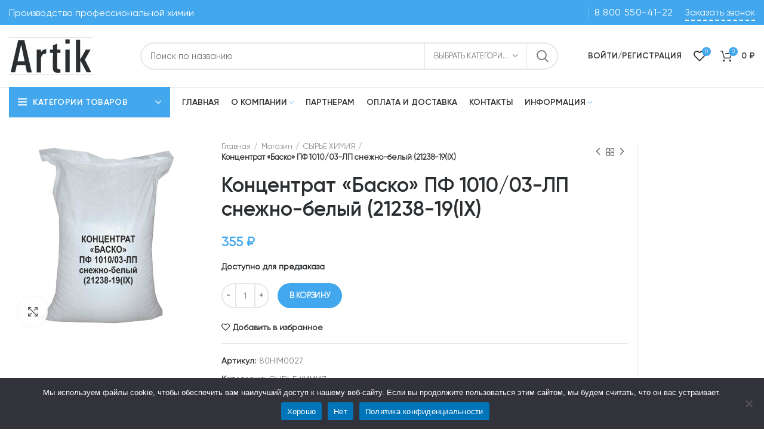

--- FILE ---
content_type: text/html; charset=UTF-8
request_url: https://td-artik.com/shop/syre-himiya/konczentrat-basko-pf-1010-03-lp-snezhno-belyj-21238-19ix/
body_size: 36474
content:
<!DOCTYPE html>
<html lang="ru-RU">
<head>
	<meta charset="UTF-8">
	<link rel="profile" href="http://gmpg.org/xfn/11">
	<link rel="pingback" href="https://td-artik.com/xmlrpc.php">

			<script>window.MSInputMethodContext && document.documentMode && document.write('<script src="https://td-artik.com/wp-content/themes/woodmart/js/libs/ie11CustomProperties.min.js"><\/script>');</script>
		<title>Концентрат &#171;Баско&#187; ПФ 1010/03&#x2d;ЛП снежно&#x2d;белый (21238&#x2d;19(IX)</title>

<!-- The SEO Framework Создано Сибрэ Вайэр -->
<meta name="robots" content="max-snippet:240,max-image-preview:standard,max-video-preview:-1" />
<meta name="description" content="ГОСТ/ТУ: 2243-001-23124265-2000 с изм № 1-6 Транспортировка: Всеми видами транспорта Хранение: В закрытом сухом помещении, при t ниже +50С&#8230;" />
<meta property="og:image" content="https://td-artik.com/wp-content/uploads/2020/12/koncz.-basko-1010-03-lp-snezh.-bel-21238-19-scaled.jpg" />
<meta property="og:image:width" content="2560" />
<meta property="og:image:height" content="2560" />
<meta property="og:locale" content="ru_RU" />
<meta property="og:type" content="product" />
<meta property="og:title" content="Концентрат &#171;Баско&#187; ПФ 1010/03&#x2d;ЛП снежно&#x2d;белый (21238&#x2d;19(IX)" />
<meta property="og:description" content="ГОСТ/ТУ: 2243-001-23124265-2000 с изм № 1-6 Транспортировка: Всеми видами транспорта Хранение: В закрытом сухом помещении, при t ниже +50С, исключающих попадание УФ излучений Форма выпуска: Гранулы&#8230;" />
<meta property="og:url" content="https://td-artik.com/shop/syre-himiya/konczentrat-basko-pf-1010-03-lp-snezhno-belyj-21238-19ix/" />
<meta property="og:site_name" content="ТД &quot;Artik&quot; &#8212; Химия для профессионалов" />
<meta name="twitter:card" content="summary_large_image" />
<meta name="twitter:title" content="Концентрат &#171;Баско&#187; ПФ 1010/03&#x2d;ЛП снежно&#x2d;белый (21238&#x2d;19(IX)" />
<meta name="twitter:description" content="ГОСТ/ТУ: 2243-001-23124265-2000 с изм № 1-6 Транспортировка: Всеми видами транспорта Хранение: В закрытом сухом помещении, при t ниже +50С, исключающих попадание УФ излучений Форма выпуска: Гранулы&#8230;" />
<meta name="twitter:image" content="https://td-artik.com/wp-content/uploads/2020/12/koncz.-basko-1010-03-lp-snezh.-bel-21238-19-scaled.jpg" />
<meta name="twitter:image:width" content="2560" />
<meta name="twitter:image:height" content="2560" />
<link rel="canonical" href="https://td-artik.com/shop/syre-himiya/konczentrat-basko-pf-1010-03-lp-snezhno-belyj-21238-19ix/" />
<!-- / The SEO Framework Создано Сибрэ Вайэр | 2.72ms meta | 0.19ms boot -->

<link rel='dns-prefetch' href='//s.w.org' />
<link rel="alternate" type="application/rss+xml" title="ТД &quot;Artik&quot; - Химия для профессионалов &raquo; Лента" href="https://td-artik.com/feed/" />
<link rel="alternate" type="application/rss+xml" title="ТД &quot;Artik&quot; - Химия для профессионалов &raquo; Лента комментариев" href="https://td-artik.com/comments/feed/" />
<link rel="alternate" type="application/rss+xml" title="ТД &quot;Artik&quot; - Химия для профессионалов &raquo; Лента комментариев к &laquo;Концентрат &#171;Баско&#187; ПФ 1010/03-ЛП снежно-белый (21238-19(IX)&raquo;" href="https://td-artik.com/shop/syre-himiya/konczentrat-basko-pf-1010-03-lp-snezhno-belyj-21238-19ix/feed/" />
<link rel='stylesheet' id='bootstrap-css'  href='https://td-artik.com/wp-content/themes/woodmart/css/bootstrap.min.css?ver=6.1.4' type='text/css' media='all' />
<link rel='stylesheet' id='woodmart-style-css'  href='https://td-artik.com/wp-content/themes/woodmart/css/parts/base.min.css?ver=6.1.4' type='text/css' media='all' />
<link rel='stylesheet' id='wd-widget-price-filter-css'  href='https://td-artik.com/wp-content/themes/woodmart/css/parts/woo-widget-price-filter.min.css?ver=6.1.4' type='text/css' media='all' />
<link rel='stylesheet' id='wp-block-library-css'  href='https://td-artik.com/wp-includes/css/dist/block-library/style.min.css?ver=6.0' type='text/css' media='all' />
<link rel='stylesheet' id='wc-blocks-vendors-style-css'  href='https://td-artik.com/wp-content/plugins/woocommerce/packages/woocommerce-blocks/build/wc-blocks-vendors-style.css?ver=6.5.2' type='text/css' media='all' />
<link rel='stylesheet' id='wc-blocks-style-css'  href='https://td-artik.com/wp-content/plugins/woocommerce/packages/woocommerce-blocks/build/wc-blocks-style.css?ver=6.5.2' type='text/css' media='all' />
<style id='global-styles-inline-css' type='text/css'>
body{--wp--preset--color--black: #000000;--wp--preset--color--cyan-bluish-gray: #abb8c3;--wp--preset--color--white: #ffffff;--wp--preset--color--pale-pink: #f78da7;--wp--preset--color--vivid-red: #cf2e2e;--wp--preset--color--luminous-vivid-orange: #ff6900;--wp--preset--color--luminous-vivid-amber: #fcb900;--wp--preset--color--light-green-cyan: #7bdcb5;--wp--preset--color--vivid-green-cyan: #00d084;--wp--preset--color--pale-cyan-blue: #8ed1fc;--wp--preset--color--vivid-cyan-blue: #0693e3;--wp--preset--color--vivid-purple: #9b51e0;--wp--preset--gradient--vivid-cyan-blue-to-vivid-purple: linear-gradient(135deg,rgba(6,147,227,1) 0%,rgb(155,81,224) 100%);--wp--preset--gradient--light-green-cyan-to-vivid-green-cyan: linear-gradient(135deg,rgb(122,220,180) 0%,rgb(0,208,130) 100%);--wp--preset--gradient--luminous-vivid-amber-to-luminous-vivid-orange: linear-gradient(135deg,rgba(252,185,0,1) 0%,rgba(255,105,0,1) 100%);--wp--preset--gradient--luminous-vivid-orange-to-vivid-red: linear-gradient(135deg,rgba(255,105,0,1) 0%,rgb(207,46,46) 100%);--wp--preset--gradient--very-light-gray-to-cyan-bluish-gray: linear-gradient(135deg,rgb(238,238,238) 0%,rgb(169,184,195) 100%);--wp--preset--gradient--cool-to-warm-spectrum: linear-gradient(135deg,rgb(74,234,220) 0%,rgb(151,120,209) 20%,rgb(207,42,186) 40%,rgb(238,44,130) 60%,rgb(251,105,98) 80%,rgb(254,248,76) 100%);--wp--preset--gradient--blush-light-purple: linear-gradient(135deg,rgb(255,206,236) 0%,rgb(152,150,240) 100%);--wp--preset--gradient--blush-bordeaux: linear-gradient(135deg,rgb(254,205,165) 0%,rgb(254,45,45) 50%,rgb(107,0,62) 100%);--wp--preset--gradient--luminous-dusk: linear-gradient(135deg,rgb(255,203,112) 0%,rgb(199,81,192) 50%,rgb(65,88,208) 100%);--wp--preset--gradient--pale-ocean: linear-gradient(135deg,rgb(255,245,203) 0%,rgb(182,227,212) 50%,rgb(51,167,181) 100%);--wp--preset--gradient--electric-grass: linear-gradient(135deg,rgb(202,248,128) 0%,rgb(113,206,126) 100%);--wp--preset--gradient--midnight: linear-gradient(135deg,rgb(2,3,129) 0%,rgb(40,116,252) 100%);--wp--preset--duotone--dark-grayscale: url('#wp-duotone-dark-grayscale');--wp--preset--duotone--grayscale: url('#wp-duotone-grayscale');--wp--preset--duotone--purple-yellow: url('#wp-duotone-purple-yellow');--wp--preset--duotone--blue-red: url('#wp-duotone-blue-red');--wp--preset--duotone--midnight: url('#wp-duotone-midnight');--wp--preset--duotone--magenta-yellow: url('#wp-duotone-magenta-yellow');--wp--preset--duotone--purple-green: url('#wp-duotone-purple-green');--wp--preset--duotone--blue-orange: url('#wp-duotone-blue-orange');--wp--preset--font-size--small: 13px;--wp--preset--font-size--medium: 20px;--wp--preset--font-size--large: 36px;--wp--preset--font-size--x-large: 42px;}.has-black-color{color: var(--wp--preset--color--black) !important;}.has-cyan-bluish-gray-color{color: var(--wp--preset--color--cyan-bluish-gray) !important;}.has-white-color{color: var(--wp--preset--color--white) !important;}.has-pale-pink-color{color: var(--wp--preset--color--pale-pink) !important;}.has-vivid-red-color{color: var(--wp--preset--color--vivid-red) !important;}.has-luminous-vivid-orange-color{color: var(--wp--preset--color--luminous-vivid-orange) !important;}.has-luminous-vivid-amber-color{color: var(--wp--preset--color--luminous-vivid-amber) !important;}.has-light-green-cyan-color{color: var(--wp--preset--color--light-green-cyan) !important;}.has-vivid-green-cyan-color{color: var(--wp--preset--color--vivid-green-cyan) !important;}.has-pale-cyan-blue-color{color: var(--wp--preset--color--pale-cyan-blue) !important;}.has-vivid-cyan-blue-color{color: var(--wp--preset--color--vivid-cyan-blue) !important;}.has-vivid-purple-color{color: var(--wp--preset--color--vivid-purple) !important;}.has-black-background-color{background-color: var(--wp--preset--color--black) !important;}.has-cyan-bluish-gray-background-color{background-color: var(--wp--preset--color--cyan-bluish-gray) !important;}.has-white-background-color{background-color: var(--wp--preset--color--white) !important;}.has-pale-pink-background-color{background-color: var(--wp--preset--color--pale-pink) !important;}.has-vivid-red-background-color{background-color: var(--wp--preset--color--vivid-red) !important;}.has-luminous-vivid-orange-background-color{background-color: var(--wp--preset--color--luminous-vivid-orange) !important;}.has-luminous-vivid-amber-background-color{background-color: var(--wp--preset--color--luminous-vivid-amber) !important;}.has-light-green-cyan-background-color{background-color: var(--wp--preset--color--light-green-cyan) !important;}.has-vivid-green-cyan-background-color{background-color: var(--wp--preset--color--vivid-green-cyan) !important;}.has-pale-cyan-blue-background-color{background-color: var(--wp--preset--color--pale-cyan-blue) !important;}.has-vivid-cyan-blue-background-color{background-color: var(--wp--preset--color--vivid-cyan-blue) !important;}.has-vivid-purple-background-color{background-color: var(--wp--preset--color--vivid-purple) !important;}.has-black-border-color{border-color: var(--wp--preset--color--black) !important;}.has-cyan-bluish-gray-border-color{border-color: var(--wp--preset--color--cyan-bluish-gray) !important;}.has-white-border-color{border-color: var(--wp--preset--color--white) !important;}.has-pale-pink-border-color{border-color: var(--wp--preset--color--pale-pink) !important;}.has-vivid-red-border-color{border-color: var(--wp--preset--color--vivid-red) !important;}.has-luminous-vivid-orange-border-color{border-color: var(--wp--preset--color--luminous-vivid-orange) !important;}.has-luminous-vivid-amber-border-color{border-color: var(--wp--preset--color--luminous-vivid-amber) !important;}.has-light-green-cyan-border-color{border-color: var(--wp--preset--color--light-green-cyan) !important;}.has-vivid-green-cyan-border-color{border-color: var(--wp--preset--color--vivid-green-cyan) !important;}.has-pale-cyan-blue-border-color{border-color: var(--wp--preset--color--pale-cyan-blue) !important;}.has-vivid-cyan-blue-border-color{border-color: var(--wp--preset--color--vivid-cyan-blue) !important;}.has-vivid-purple-border-color{border-color: var(--wp--preset--color--vivid-purple) !important;}.has-vivid-cyan-blue-to-vivid-purple-gradient-background{background: var(--wp--preset--gradient--vivid-cyan-blue-to-vivid-purple) !important;}.has-light-green-cyan-to-vivid-green-cyan-gradient-background{background: var(--wp--preset--gradient--light-green-cyan-to-vivid-green-cyan) !important;}.has-luminous-vivid-amber-to-luminous-vivid-orange-gradient-background{background: var(--wp--preset--gradient--luminous-vivid-amber-to-luminous-vivid-orange) !important;}.has-luminous-vivid-orange-to-vivid-red-gradient-background{background: var(--wp--preset--gradient--luminous-vivid-orange-to-vivid-red) !important;}.has-very-light-gray-to-cyan-bluish-gray-gradient-background{background: var(--wp--preset--gradient--very-light-gray-to-cyan-bluish-gray) !important;}.has-cool-to-warm-spectrum-gradient-background{background: var(--wp--preset--gradient--cool-to-warm-spectrum) !important;}.has-blush-light-purple-gradient-background{background: var(--wp--preset--gradient--blush-light-purple) !important;}.has-blush-bordeaux-gradient-background{background: var(--wp--preset--gradient--blush-bordeaux) !important;}.has-luminous-dusk-gradient-background{background: var(--wp--preset--gradient--luminous-dusk) !important;}.has-pale-ocean-gradient-background{background: var(--wp--preset--gradient--pale-ocean) !important;}.has-electric-grass-gradient-background{background: var(--wp--preset--gradient--electric-grass) !important;}.has-midnight-gradient-background{background: var(--wp--preset--gradient--midnight) !important;}.has-small-font-size{font-size: var(--wp--preset--font-size--small) !important;}.has-medium-font-size{font-size: var(--wp--preset--font-size--medium) !important;}.has-large-font-size{font-size: var(--wp--preset--font-size--large) !important;}.has-x-large-font-size{font-size: var(--wp--preset--font-size--x-large) !important;}
</style>
<link rel='stylesheet' id='cookie-notice-front-css'  href='https://td-artik.com/wp-content/plugins/cookie-notice/css/front.min.css?ver=2.5.11' type='text/css' media='all' />
<style id='woocommerce-inline-inline-css' type='text/css'>
.woocommerce form .form-row .required { visibility: visible; }
</style>
<link rel='stylesheet' id='yml-for-yandex-market-pro-css'  href='https://td-artik.com/wp-content/plugins/yml-for-yandex-market-pro/public/css/y4ymp-public.css?ver=6.0.15' type='text/css' media='all' />
<link rel='stylesheet' id='yml-for-yandex-market-css'  href='https://td-artik.com/wp-content/plugins/yml-for-yandex-market/public/css/y4ym-public.css?ver=5.0.26' type='text/css' media='all' />
<link rel='stylesheet' id='e-animations-css'  href='https://td-artik.com/wp-content/plugins/elementor/assets/lib/animations/animations.min.css?ver=3.4.5' type='text/css' media='all' />
<link rel='stylesheet' id='elementor-icons-css'  href='https://td-artik.com/wp-content/plugins/elementor/assets/lib/eicons/css/elementor-icons.min.css?ver=5.12.0' type='text/css' media='all' />
<link rel='stylesheet' id='elementor-frontend-css'  href='https://td-artik.com/wp-content/plugins/elementor/assets/css/frontend.min.css?ver=3.4.5' type='text/css' media='all' />
<style id='elementor-frontend-inline-css' type='text/css'>
@font-face{font-family:eicons;src:url(https://td-artik.com/wp-content/plugins/elementor/assets/lib/eicons/fonts/eicons.eot?5.10.0);src:url(https://td-artik.com/wp-content/plugins/elementor/assets/lib/eicons/fonts/eicons.eot?5.10.0#iefix) format("embedded-opentype"),url(https://td-artik.com/wp-content/plugins/elementor/assets/lib/eicons/fonts/eicons.woff2?5.10.0) format("woff2"),url(https://td-artik.com/wp-content/plugins/elementor/assets/lib/eicons/fonts/eicons.woff?5.10.0) format("woff"),url(https://td-artik.com/wp-content/plugins/elementor/assets/lib/eicons/fonts/eicons.ttf?5.10.0) format("truetype"),url(https://td-artik.com/wp-content/plugins/elementor/assets/lib/eicons/fonts/eicons.svg?5.10.0#eicon) format("svg");font-weight:400;font-style:normal}
.elementor-kit-3151{--e-global-color-primary:#6EC1E4;--e-global-color-secondary:#54595F;--e-global-color-text:#7A7A7A;--e-global-color-accent:#61CE70;--e-global-color-9baccb4:#959B9F;--e-global-color-7406511:#42A7ED;--e-global-typography-primary-font-family:"Roboto";--e-global-typography-primary-font-weight:600;--e-global-typography-secondary-font-family:"Roboto Slab";--e-global-typography-secondary-font-weight:400;--e-global-typography-text-font-family:"Roboto";--e-global-typography-text-font-weight:400;--e-global-typography-accent-font-family:"Roboto";--e-global-typography-accent-font-weight:500;}.elementor-section.elementor-section-boxed > .elementor-container{max-width:1140px;}.elementor-widget:not(:last-child){margin-bottom:20px;}{}h1.entry-title{display:var(--page-title-display);}@media(max-width:1024px){.elementor-section.elementor-section-boxed > .elementor-container{max-width:1024px;}}@media(max-width:767px){.elementor-section.elementor-section-boxed > .elementor-container{max-width:767px;}}
</style>
<link rel='stylesheet' id='elementor-pro-css'  href='https://td-artik.com/wp-content/plugins/elementor-pro/assets/css/frontend.min.css?ver=3.4.2' type='text/css' media='all' />
<link rel='stylesheet' id='font-awesome-5-all-css'  href='https://td-artik.com/wp-content/plugins/elementor/assets/lib/font-awesome/css/all.min.css?ver=3.4.5' type='text/css' media='all' />
<link rel='stylesheet' id='font-awesome-4-shim-css'  href='https://td-artik.com/wp-content/plugins/elementor/assets/lib/font-awesome/css/v4-shims.min.css?ver=3.4.5' type='text/css' media='all' />
<link rel='stylesheet' id='wd-widget-wd-recent-posts-css'  href='https://td-artik.com/wp-content/themes/woodmart/css/parts/widget-wd-recent-posts.min.css?ver=6.1.4' type='text/css' media='all' />
<link rel='stylesheet' id='wd-widget-wd-layered-nav-product-cat-css'  href='https://td-artik.com/wp-content/themes/woodmart/css/parts/woo-widget-wd-layered-nav-product-cat.min.css?ver=6.1.4' type='text/css' media='all' />
<link rel='stylesheet' id='wd-widget-slider-price-filter-css'  href='https://td-artik.com/wp-content/themes/woodmart/css/parts/woo-widget-slider-price-filter.min.css?ver=6.1.4' type='text/css' media='all' />
<link rel='stylesheet' id='wd-footer-base-css'  href='https://td-artik.com/wp-content/themes/woodmart/css/parts/footer-base.min.css?ver=6.1.4' type='text/css' media='all' />
<link rel='stylesheet' id='wd-wp-gutenberg-css'  href='https://td-artik.com/wp-content/themes/woodmart/css/parts/wp-gutenberg.min.css?ver=6.1.4' type='text/css' media='all' />
<link rel='stylesheet' id='wd-elementor-base-css'  href='https://td-artik.com/wp-content/themes/woodmart/css/parts/int-elementor-base.min.css?ver=6.1.4' type='text/css' media='all' />
<link rel='stylesheet' id='wd-elementor-pro-base-css'  href='https://td-artik.com/wp-content/themes/woodmart/css/parts/int-elementor-pro.min.css?ver=6.1.4' type='text/css' media='all' />
<link rel='stylesheet' id='wd-woocommerce-base-css'  href='https://td-artik.com/wp-content/themes/woodmart/css/parts/woocommerce-base.min.css?ver=6.1.4' type='text/css' media='all' />
<link rel='stylesheet' id='wd-page-single-product-css'  href='https://td-artik.com/wp-content/themes/woodmart/css/parts/woo-page-single-product.min.css?ver=6.1.4' type='text/css' media='all' />
<link rel='stylesheet' id='wd-header-base-css'  href='https://td-artik.com/wp-content/themes/woodmart/css/parts/header-base.min.css?ver=6.1.4' type='text/css' media='all' />
<link rel='stylesheet' id='wd-mod-tools-css'  href='https://td-artik.com/wp-content/themes/woodmart/css/parts/mod-tools.min.css?ver=6.1.4' type='text/css' media='all' />
<link rel='stylesheet' id='wd-header-elements-base-css'  href='https://td-artik.com/wp-content/themes/woodmart/css/parts/header-el-base.min.css?ver=6.1.4' type='text/css' media='all' />
<link rel='stylesheet' id='wd-header-divider-css'  href='https://td-artik.com/wp-content/themes/woodmart/css/parts/header-el-divider.min.css?ver=6.1.4' type='text/css' media='all' />
<link rel='stylesheet' id='wd-header-search-css'  href='https://td-artik.com/wp-content/themes/woodmart/css/parts/header-el-search.min.css?ver=6.1.4' type='text/css' media='all' />
<link rel='stylesheet' id='wd-header-search-form-css'  href='https://td-artik.com/wp-content/themes/woodmart/css/parts/header-el-search-form.min.css?ver=6.1.4' type='text/css' media='all' />
<link rel='stylesheet' id='wd-header-my-account-dropdown-css'  href='https://td-artik.com/wp-content/themes/woodmart/css/parts/header-el-my-account-dropdown.min.css?ver=6.1.4' type='text/css' media='all' />
<link rel='stylesheet' id='wd-header-my-account-css'  href='https://td-artik.com/wp-content/themes/woodmart/css/parts/header-el-my-account.min.css?ver=6.1.4' type='text/css' media='all' />
<link rel='stylesheet' id='wd-header-cart-side-css'  href='https://td-artik.com/wp-content/themes/woodmart/css/parts/header-el-cart-side.min.css?ver=6.1.4' type='text/css' media='all' />
<link rel='stylesheet' id='wd-header-cart-css'  href='https://td-artik.com/wp-content/themes/woodmart/css/parts/header-el-cart.min.css?ver=6.1.4' type='text/css' media='all' />
<link rel='stylesheet' id='wd-widget-shopping-cart-css'  href='https://td-artik.com/wp-content/themes/woodmart/css/parts/woo-widget-shopping-cart.min.css?ver=6.1.4' type='text/css' media='all' />
<link rel='stylesheet' id='wd-widget-product-list-css'  href='https://td-artik.com/wp-content/themes/woodmart/css/parts/woo-widget-product-list.min.css?ver=6.1.4' type='text/css' media='all' />
<link rel='stylesheet' id='wd-header-categories-nav-css'  href='https://td-artik.com/wp-content/themes/woodmart/css/parts/header-el-category-nav.min.css?ver=6.1.4' type='text/css' media='all' />
<link rel='stylesheet' id='wd-page-title-css'  href='https://td-artik.com/wp-content/themes/woodmart/css/parts/page-title.min.css?ver=6.1.4' type='text/css' media='all' />
<link rel='stylesheet' id='wd-owl-carousel-css'  href='https://td-artik.com/wp-content/themes/woodmart/css/parts/lib-owl-carousel.min.css?ver=6.1.4' type='text/css' media='all' />
<link rel='stylesheet' id='wd-photoswipe-css'  href='https://td-artik.com/wp-content/themes/woodmart/css/parts/lib-photoswipe.min.css?ver=6.1.4' type='text/css' media='all' />
<link rel='stylesheet' id='wd-add-to-cart-popup-css'  href='https://td-artik.com/wp-content/themes/woodmart/css/parts/woo-opt-add-to-cart-popup.min.css?ver=6.1.4' type='text/css' media='all' />
<link rel='stylesheet' id='wd-mfp-popup-css'  href='https://td-artik.com/wp-content/themes/woodmart/css/parts/lib-magnific-popup.min.css?ver=6.1.4' type='text/css' media='all' />
<link rel='stylesheet' id='wd-social-icons-css'  href='https://td-artik.com/wp-content/themes/woodmart/css/parts/el-social-icons.min.css?ver=6.1.4' type='text/css' media='all' />
<link rel='stylesheet' id='wd-section-title-css'  href='https://td-artik.com/wp-content/themes/woodmart/css/parts/el-section-title.min.css?ver=6.1.4' type='text/css' media='all' />
<link rel='stylesheet' id='wd-info-box-css'  href='https://td-artik.com/wp-content/themes/woodmart/css/parts/el-info-box.min.css?ver=6.1.4' type='text/css' media='all' />
<link rel='stylesheet' id='wd-product-loop-css'  href='https://td-artik.com/wp-content/themes/woodmart/css/parts/woo-product-loop.min.css?ver=6.1.4' type='text/css' media='all' />
<link rel='stylesheet' id='wd-product-loop-base-css'  href='https://td-artik.com/wp-content/themes/woodmart/css/parts/woo-product-loop-base.min.css?ver=6.1.4' type='text/css' media='all' />
<link rel='stylesheet' id='wd-off-canvas-sidebar-css'  href='https://td-artik.com/wp-content/themes/woodmart/css/parts/opt-off-canvas-sidebar.min.css?ver=6.1.4' type='text/css' media='all' />
<link rel='stylesheet' id='wd-scroll-top-css'  href='https://td-artik.com/wp-content/themes/woodmart/css/parts/opt-scrolltotop.min.css?ver=6.1.4' type='text/css' media='all' />
<link rel='stylesheet' id='wd-bottom-toolbar-css'  href='https://td-artik.com/wp-content/themes/woodmart/css/parts/opt-bottom-toolbar.min.css?ver=6.1.4' type='text/css' media='all' />
<link rel='stylesheet' id='xts-style-default_header-css'  href='https://td-artik.com/wp-content/uploads/2021/10/xts-default_header-1634878665.css?ver=6.1.4' type='text/css' media='all' />
<link rel='stylesheet' id='xts-style-theme_settings_default-css'  href='https://td-artik.com/wp-content/uploads/2023/09/xts-theme_settings_default-1694664304.css?ver=6.1.4' type='text/css' media='all' />
<link rel='stylesheet' id='google-fonts-1-css'  href='https://fonts.googleapis.com/css?family=Roboto%3A100%2C100italic%2C200%2C200italic%2C300%2C300italic%2C400%2C400italic%2C500%2C500italic%2C600%2C600italic%2C700%2C700italic%2C800%2C800italic%2C900%2C900italic%7CRoboto+Slab%3A100%2C100italic%2C200%2C200italic%2C300%2C300italic%2C400%2C400italic%2C500%2C500italic%2C600%2C600italic%2C700%2C700italic%2C800%2C800italic%2C900%2C900italic&#038;display=auto&#038;subset=cyrillic&#038;ver=6.0' type='text/css' media='all' />
<script type='text/javascript' id='cookie-notice-front-js-before'>
var cnArgs = {"ajaxUrl":"https:\/\/td-artik.com\/wp-admin\/admin-ajax.php","nonce":"8762bd80e5","hideEffect":"fade","position":"bottom","onScroll":false,"onScrollOffset":100,"onClick":false,"cookieName":"cookie_notice_accepted","cookieTime":2592000,"cookieTimeRejected":2592000,"globalCookie":false,"redirection":true,"cache":false,"revokeCookies":false,"revokeCookiesOpt":"automatic"};
</script>
<script type='text/javascript' src='https://td-artik.com/wp-content/plugins/cookie-notice/js/front.min.js?ver=2.5.11' id='cookie-notice-front-js'></script>
<script type='text/javascript' src='https://td-artik.com/wp-includes/js/jquery/jquery.min.js?ver=3.6.0' id='jquery-core-js'></script>
<script type='text/javascript' src='https://td-artik.com/wp-includes/js/jquery/jquery-migrate.min.js?ver=3.3.2' id='jquery-migrate-js'></script>
<script type='text/javascript' src='https://td-artik.com/wp-content/plugins/yml-for-yandex-market-pro/public/js/y4ymp-public.js?ver=6.0.15' id='yml-for-yandex-market-pro-js'></script>
<script type='text/javascript' src='https://td-artik.com/wp-content/plugins/yml-for-yandex-market/public/js/y4ym-public.js?ver=5.0.26' id='yml-for-yandex-market-js'></script>
<script type='text/javascript' src='https://td-artik.com/wp-content/themes/woodmart/js/libs/device.min.js?ver=6.1.4' id='wd-device-library-js'></script>
<script type='text/javascript' src='https://td-artik.com/wp-content/plugins/elementor/assets/lib/font-awesome/js/v4-shims.min.js?ver=3.4.5' id='font-awesome-4-shim-js'></script>
<link rel="https://api.w.org/" href="https://td-artik.com/wp-json/" /><link rel="alternate" type="application/json" href="https://td-artik.com/wp-json/wp/v2/product/303" /><link rel="EditURI" type="application/rsd+xml" title="RSD" href="https://td-artik.com/xmlrpc.php?rsd" />
<link rel="wlwmanifest" type="application/wlwmanifest+xml" href="https://td-artik.com/wp-includes/wlwmanifest.xml" /> 
<link rel="alternate" type="application/json+oembed" href="https://td-artik.com/wp-json/oembed/1.0/embed?url=https%3A%2F%2Ftd-artik.com%2Fshop%2Fsyre-himiya%2Fkonczentrat-basko-pf-1010-03-lp-snezhno-belyj-21238-19ix%2F" />
<link rel="alternate" type="text/xml+oembed" href="https://td-artik.com/wp-json/oembed/1.0/embed?url=https%3A%2F%2Ftd-artik.com%2Fshop%2Fsyre-himiya%2Fkonczentrat-basko-pf-1010-03-lp-snezhno-belyj-21238-19ix%2F&#038;format=xml" />
<meta name="yandex-verification" content="a80170830afcb9fe" />
<meta name="theme-color" content="">					<meta name="viewport" content="width=device-width, initial-scale=1.0, maximum-scale=1.0, user-scalable=no">
							
						<noscript><style>.woocommerce-product-gallery{ opacity: 1 !important; }</style></noscript>
	<link rel="icon" href="https://td-artik.com/wp-content/uploads/2021/03/cropped-bezymyannyj-1-1-32x32.png" sizes="32x32" />
<link rel="icon" href="https://td-artik.com/wp-content/uploads/2021/03/cropped-bezymyannyj-1-1-192x192.png" sizes="192x192" />
<link rel="apple-touch-icon" href="https://td-artik.com/wp-content/uploads/2021/03/cropped-bezymyannyj-1-1-180x180.png" />
<meta name="msapplication-TileImage" content="https://td-artik.com/wp-content/uploads/2021/03/cropped-bezymyannyj-1-1-270x270.png" />
		<style type="text/css" id="wp-custom-css">
			a.mypolitics {
	margin-left:20px;
}		</style>
		<style>
		
		</style>
</head>

<body class="product-template-default single single-product postid-303 theme-woodmart cookies-not-set woocommerce woocommerce-page woocommerce-no-js wrapper-custom  woodmart-product-design-default categories-accordion-on woodmart-archive-shop woodmart-ajax-shop-on offcanvas-sidebar-mobile offcanvas-sidebar-tablet sticky-toolbar-on elementor-default elementor-kit-3151">
			<svg xmlns="http://www.w3.org/2000/svg" viewBox="0 0 0 0" width="0" height="0" focusable="false" role="none" style="visibility: hidden; position: absolute; left: -9999px; overflow: hidden;" ><defs><filter id="wp-duotone-dark-grayscale"><feColorMatrix color-interpolation-filters="sRGB" type="matrix" values=" .299 .587 .114 0 0 .299 .587 .114 0 0 .299 .587 .114 0 0 .299 .587 .114 0 0 " /><feComponentTransfer color-interpolation-filters="sRGB" ><feFuncR type="table" tableValues="0 0.49803921568627" /><feFuncG type="table" tableValues="0 0.49803921568627" /><feFuncB type="table" tableValues="0 0.49803921568627" /><feFuncA type="table" tableValues="1 1" /></feComponentTransfer><feComposite in2="SourceGraphic" operator="in" /></filter></defs></svg><svg xmlns="http://www.w3.org/2000/svg" viewBox="0 0 0 0" width="0" height="0" focusable="false" role="none" style="visibility: hidden; position: absolute; left: -9999px; overflow: hidden;" ><defs><filter id="wp-duotone-grayscale"><feColorMatrix color-interpolation-filters="sRGB" type="matrix" values=" .299 .587 .114 0 0 .299 .587 .114 0 0 .299 .587 .114 0 0 .299 .587 .114 0 0 " /><feComponentTransfer color-interpolation-filters="sRGB" ><feFuncR type="table" tableValues="0 1" /><feFuncG type="table" tableValues="0 1" /><feFuncB type="table" tableValues="0 1" /><feFuncA type="table" tableValues="1 1" /></feComponentTransfer><feComposite in2="SourceGraphic" operator="in" /></filter></defs></svg><svg xmlns="http://www.w3.org/2000/svg" viewBox="0 0 0 0" width="0" height="0" focusable="false" role="none" style="visibility: hidden; position: absolute; left: -9999px; overflow: hidden;" ><defs><filter id="wp-duotone-purple-yellow"><feColorMatrix color-interpolation-filters="sRGB" type="matrix" values=" .299 .587 .114 0 0 .299 .587 .114 0 0 .299 .587 .114 0 0 .299 .587 .114 0 0 " /><feComponentTransfer color-interpolation-filters="sRGB" ><feFuncR type="table" tableValues="0.54901960784314 0.98823529411765" /><feFuncG type="table" tableValues="0 1" /><feFuncB type="table" tableValues="0.71764705882353 0.25490196078431" /><feFuncA type="table" tableValues="1 1" /></feComponentTransfer><feComposite in2="SourceGraphic" operator="in" /></filter></defs></svg><svg xmlns="http://www.w3.org/2000/svg" viewBox="0 0 0 0" width="0" height="0" focusable="false" role="none" style="visibility: hidden; position: absolute; left: -9999px; overflow: hidden;" ><defs><filter id="wp-duotone-blue-red"><feColorMatrix color-interpolation-filters="sRGB" type="matrix" values=" .299 .587 .114 0 0 .299 .587 .114 0 0 .299 .587 .114 0 0 .299 .587 .114 0 0 " /><feComponentTransfer color-interpolation-filters="sRGB" ><feFuncR type="table" tableValues="0 1" /><feFuncG type="table" tableValues="0 0.27843137254902" /><feFuncB type="table" tableValues="0.5921568627451 0.27843137254902" /><feFuncA type="table" tableValues="1 1" /></feComponentTransfer><feComposite in2="SourceGraphic" operator="in" /></filter></defs></svg><svg xmlns="http://www.w3.org/2000/svg" viewBox="0 0 0 0" width="0" height="0" focusable="false" role="none" style="visibility: hidden; position: absolute; left: -9999px; overflow: hidden;" ><defs><filter id="wp-duotone-midnight"><feColorMatrix color-interpolation-filters="sRGB" type="matrix" values=" .299 .587 .114 0 0 .299 .587 .114 0 0 .299 .587 .114 0 0 .299 .587 .114 0 0 " /><feComponentTransfer color-interpolation-filters="sRGB" ><feFuncR type="table" tableValues="0 0" /><feFuncG type="table" tableValues="0 0.64705882352941" /><feFuncB type="table" tableValues="0 1" /><feFuncA type="table" tableValues="1 1" /></feComponentTransfer><feComposite in2="SourceGraphic" operator="in" /></filter></defs></svg><svg xmlns="http://www.w3.org/2000/svg" viewBox="0 0 0 0" width="0" height="0" focusable="false" role="none" style="visibility: hidden; position: absolute; left: -9999px; overflow: hidden;" ><defs><filter id="wp-duotone-magenta-yellow"><feColorMatrix color-interpolation-filters="sRGB" type="matrix" values=" .299 .587 .114 0 0 .299 .587 .114 0 0 .299 .587 .114 0 0 .299 .587 .114 0 0 " /><feComponentTransfer color-interpolation-filters="sRGB" ><feFuncR type="table" tableValues="0.78039215686275 1" /><feFuncG type="table" tableValues="0 0.94901960784314" /><feFuncB type="table" tableValues="0.35294117647059 0.47058823529412" /><feFuncA type="table" tableValues="1 1" /></feComponentTransfer><feComposite in2="SourceGraphic" operator="in" /></filter></defs></svg><svg xmlns="http://www.w3.org/2000/svg" viewBox="0 0 0 0" width="0" height="0" focusable="false" role="none" style="visibility: hidden; position: absolute; left: -9999px; overflow: hidden;" ><defs><filter id="wp-duotone-purple-green"><feColorMatrix color-interpolation-filters="sRGB" type="matrix" values=" .299 .587 .114 0 0 .299 .587 .114 0 0 .299 .587 .114 0 0 .299 .587 .114 0 0 " /><feComponentTransfer color-interpolation-filters="sRGB" ><feFuncR type="table" tableValues="0.65098039215686 0.40392156862745" /><feFuncG type="table" tableValues="0 1" /><feFuncB type="table" tableValues="0.44705882352941 0.4" /><feFuncA type="table" tableValues="1 1" /></feComponentTransfer><feComposite in2="SourceGraphic" operator="in" /></filter></defs></svg><svg xmlns="http://www.w3.org/2000/svg" viewBox="0 0 0 0" width="0" height="0" focusable="false" role="none" style="visibility: hidden; position: absolute; left: -9999px; overflow: hidden;" ><defs><filter id="wp-duotone-blue-orange"><feColorMatrix color-interpolation-filters="sRGB" type="matrix" values=" .299 .587 .114 0 0 .299 .587 .114 0 0 .299 .587 .114 0 0 .299 .587 .114 0 0 " /><feComponentTransfer color-interpolation-filters="sRGB" ><feFuncR type="table" tableValues="0.098039215686275 1" /><feFuncG type="table" tableValues="0 0.66274509803922" /><feFuncB type="table" tableValues="0.84705882352941 0.41960784313725" /><feFuncA type="table" tableValues="1 1" /></feComponentTransfer><feComposite in2="SourceGraphic" operator="in" /></filter></defs></svg>	
	
	<div class="website-wrapper">
									<header class="whb-header whb-sticky-shadow whb-scroll-stick whb-sticky-real">
					<div class="whb-main-header">
	
<div class="whb-row whb-top-bar whb-not-sticky-row whb-with-bg whb-without-border whb-color-light whb-flex-flex-middle">
	<div class="container">
		<div class="whb-flex-row whb-top-bar-inner">
			<div class="whb-column whb-col-left whb-visible-lg">
	<div class="wd-header-html"><style id="elementor-post-12099">.elementor-12099 .elementor-element.elementor-element-5e0ebe1 .elementor-heading-title{color:#FFFFFF;font-family:"Gilroy-Regular", Sans-serif;}.elementor-12099 .elementor-element.elementor-element-5e0ebe1 > .elementor-widget-container{background-color:#42A7ED;}.elementor-12099 .elementor-element.elementor-element-5e0ebe1{width:326px;max-width:326px;}</style><style>.elementor-12099 .elementor-element.elementor-element-5e0ebe1 .elementor-heading-title{color:#FFFFFF;font-family:"Gilroy-Regular", Sans-serif;}.elementor-12099 .elementor-element.elementor-element-5e0ebe1 > .elementor-widget-container{background-color:#42A7ED;}.elementor-12099 .elementor-element.elementor-element-5e0ebe1{width:326px;max-width:326px;}/* Start Custom Fonts CSS */@font-face {
	font-family: 'Gilroy-Regular';
	font-style: normal;
	font-weight: normal;
	font-display: auto;
	src: url('https://td-artik.com/wp-content/uploads/2021/09/gilroy-regular.eot');
	src: url('https://td-artik.com/wp-content/uploads/2021/09/gilroy-regular.eot?#iefix') format('embedded-opentype'),
		url('https://td-artik.com/wp-content/uploads/2021/09/gilroy-regular.woff') format('woff'),
		url('https://td-artik.com/wp-content/uploads/2021/09/gilroy-regular.ttf') format('truetype');
}
/* End Custom Fonts CSS */</style>		<div data-elementor-type="wp-post" data-elementor-id="12099" class="elementor elementor-12099" data-elementor-settings="[]">
							<div class="elementor-section-wrap">
							<section class="wd-negative-gap elementor-section elementor-top-section elementor-element elementor-element-8e4a94a elementor-section-boxed elementor-section-height-default elementor-section-height-default wd-section-disabled" data-id="8e4a94a" data-element_type="section">
						<div class="elementor-container elementor-column-gap-default">
					<div class="elementor-column elementor-col-100 elementor-top-column elementor-element elementor-element-dedcd0c" data-id="dedcd0c" data-element_type="column">
			<div class="elementor-widget-wrap elementor-element-populated">
								<div class="elementor-element elementor-element-5e0ebe1 elementor-widget__width-initial elementor-widget elementor-widget-heading" data-id="5e0ebe1" data-element_type="widget" data-widget_type="heading.default">
				<div class="elementor-widget-container">
			<span class="elementor-heading-title elementor-size-default">Производство профессиональной химии</span>		</div>
				</div>
					</div>
		</div>
							</div>
		</section>
						</div>
					</div>
		</div>
</div>
<div class="whb-column whb-col-center whb-visible-lg whb-empty-column">
	</div>
<div class="whb-column whb-col-right whb-visible-lg">
	<div class="wd-header-divider whb-divider-default "></div><div class="wd-header-html"><style id="elementor-post-12082">.elementor-12082 .elementor-element.elementor-element-9a68f64 .elementor-heading-title{color:#FFFFFF;font-family:"Gilroy-Regular", Sans-serif;font-size:16px;font-weight:400;letter-spacing:0.6px;}</style><style>.elementor-12082 .elementor-element.elementor-element-9a68f64 .elementor-heading-title{color:#FFFFFF;font-family:"Gilroy-Regular", Sans-serif;font-size:16px;font-weight:400;letter-spacing:0.6px;}</style>		<div data-elementor-type="wp-post" data-elementor-id="12082" class="elementor elementor-12082" data-elementor-settings="[]">
							<div class="elementor-section-wrap">
							<section class="wd-negative-gap elementor-section elementor-top-section elementor-element elementor-element-9f02926 elementor-section-boxed elementor-section-height-default elementor-section-height-default wd-section-disabled" data-id="9f02926" data-element_type="section">
						<div class="elementor-container elementor-column-gap-default">
					<div class="elementor-column elementor-col-100 elementor-top-column elementor-element elementor-element-2461332" data-id="2461332" data-element_type="column">
			<div class="elementor-widget-wrap elementor-element-populated">
								<div class="elementor-element elementor-element-9a68f64 elementor-widget elementor-widget-heading" data-id="9a68f64" data-element_type="widget" data-widget_type="heading.default">
				<div class="elementor-widget-container">
			<h4 class="elementor-heading-title elementor-size-default"><a href="tel:+78005504122">8 800 550-41-22</a></h4>		</div>
				</div>
					</div>
		</div>
							</div>
		</section>
						</div>
					</div>
		</div>
<div class="wd-header-html"><style id="elementor-post-12090">.elementor-12090 .elementor-element.elementor-element-2341049 .elementor-heading-title{color:#FFFFFF;font-family:"Gilroy-Regular", Sans-serif;font-size:15px;}.elementor-12090 .elementor-element.elementor-element-2341049 > .elementor-widget-container{border-style:dashed;border-width:0px 0px 2px 0px;border-color:#FFFFFF;}.elementor-12090 .elementor-element.elementor-element-2341049{width:auto;max-width:auto;}</style><style>.elementor-12090 .elementor-element.elementor-element-2341049 .elementor-heading-title{color:#FFFFFF;font-family:"Gilroy-Regular", Sans-serif;font-size:15px;}.elementor-12090 .elementor-element.elementor-element-2341049 > .elementor-widget-container{border-style:dashed;border-width:0px 0px 2px 0px;border-color:#FFFFFF;}.elementor-12090 .elementor-element.elementor-element-2341049{width:auto;max-width:auto;}</style>		<div data-elementor-type="wp-post" data-elementor-id="12090" class="elementor elementor-12090" data-elementor-settings="[]">
							<div class="elementor-section-wrap">
							<section class="wd-negative-gap elementor-section elementor-top-section elementor-element elementor-element-3af3460 elementor-section-boxed elementor-section-height-default elementor-section-height-default wd-section-disabled" data-id="3af3460" data-element_type="section">
						<div class="elementor-container elementor-column-gap-default">
					<div class="elementor-column elementor-col-100 elementor-top-column elementor-element elementor-element-55bc641" data-id="55bc641" data-element_type="column">
			<div class="elementor-widget-wrap elementor-element-populated">
								<div class="elementor-element elementor-element-2341049 elementor-widget__width-auto elementor-widget elementor-widget-heading" data-id="2341049" data-element_type="widget" data-widget_type="heading.default">
				<div class="elementor-widget-container">
			<span class="elementor-heading-title elementor-size-default"><a href="#elementor-action%3Aaction%3Dpopup%3Aopen%26settings%3DeyJpZCI6IjEzMTM2IiwidG9nZ2xlIjpmYWxzZX0%3D">Заказать звонок</a></span>		</div>
				</div>
					</div>
		</div>
							</div>
		</section>
						</div>
					</div>
		</div>
</div>
<div class="whb-column whb-col-mobile whb-hidden-lg">
	<div class="wd-header-html"><style>.elementor-12082 .elementor-element.elementor-element-9a68f64 .elementor-heading-title{color:#FFFFFF;font-family:"Gilroy-Regular", Sans-serif;font-size:16px;font-weight:400;letter-spacing:0.6px;}</style>		<div data-elementor-type="wp-post" data-elementor-id="12082" class="elementor elementor-12082" data-elementor-settings="[]">
							<div class="elementor-section-wrap">
							<section class="wd-negative-gap elementor-section elementor-top-section elementor-element elementor-element-9f02926 elementor-section-boxed elementor-section-height-default elementor-section-height-default wd-section-disabled" data-id="9f02926" data-element_type="section">
						<div class="elementor-container elementor-column-gap-default">
					<div class="elementor-column elementor-col-100 elementor-top-column elementor-element elementor-element-2461332" data-id="2461332" data-element_type="column">
			<div class="elementor-widget-wrap elementor-element-populated">
								<div class="elementor-element elementor-element-9a68f64 elementor-widget elementor-widget-heading" data-id="9a68f64" data-element_type="widget" data-widget_type="heading.default">
				<div class="elementor-widget-container">
			<h4 class="elementor-heading-title elementor-size-default"><a href="tel:+78005504122">8 800 550-41-22</a></h4>		</div>
				</div>
					</div>
		</div>
							</div>
		</section>
						</div>
					</div>
		</div>
<div class="whb-space-element " style="width:30px;"></div><div class="wd-header-html"><style>.elementor-12090 .elementor-element.elementor-element-2341049 .elementor-heading-title{color:#FFFFFF;font-family:"Gilroy-Regular", Sans-serif;font-size:15px;}.elementor-12090 .elementor-element.elementor-element-2341049 > .elementor-widget-container{border-style:dashed;border-width:0px 0px 2px 0px;border-color:#FFFFFF;}.elementor-12090 .elementor-element.elementor-element-2341049{width:auto;max-width:auto;}</style>		<div data-elementor-type="wp-post" data-elementor-id="12090" class="elementor elementor-12090" data-elementor-settings="[]">
							<div class="elementor-section-wrap">
							<section class="wd-negative-gap elementor-section elementor-top-section elementor-element elementor-element-3af3460 elementor-section-boxed elementor-section-height-default elementor-section-height-default wd-section-disabled" data-id="3af3460" data-element_type="section">
						<div class="elementor-container elementor-column-gap-default">
					<div class="elementor-column elementor-col-100 elementor-top-column elementor-element elementor-element-55bc641" data-id="55bc641" data-element_type="column">
			<div class="elementor-widget-wrap elementor-element-populated">
								<div class="elementor-element elementor-element-2341049 elementor-widget__width-auto elementor-widget elementor-widget-heading" data-id="2341049" data-element_type="widget" data-widget_type="heading.default">
				<div class="elementor-widget-container">
			<span class="elementor-heading-title elementor-size-default"><a href="#elementor-action%3Aaction%3Dpopup%3Aopen%26settings%3DeyJpZCI6IjEzMTM2IiwidG9nZ2xlIjpmYWxzZX0%3D">Заказать звонок</a></span>		</div>
				</div>
					</div>
		</div>
							</div>
		</section>
						</div>
					</div>
		</div>
</div>
		</div>
	</div>
</div>

<div class="whb-row whb-general-header whb-not-sticky-row whb-without-bg whb-border-fullwidth whb-color-dark whb-flex-flex-middle">
	<div class="container">
		<div class="whb-flex-row whb-general-header-inner">
			<div class="whb-column whb-col-left whb-visible-lg">
	<div class="site-logo 
">
	<a href="https://td-artik.com/" class="wd-logo wd-main-logo" rel="home">
		<img src="https://td-artik.com/wp-content/uploads/2021/09/logo-light.svg" alt="ТД &quot;Artik&quot; - Химия для профессионалов" style="max-width: 140px;" />	</a>
	</div>
<div class="whb-space-element " style="width:60px;"></div></div>
<div class="whb-column whb-col-center whb-visible-lg">
				<div class="wd-search-form wd-header-search-form">
								<form role="search" method="get" class="searchform  wd-with-cat wd-style-default woodmart-ajax-search" action="https://td-artik.com/"  data-thumbnail="1" data-price="1" data-post_type="product" data-count="20" data-sku="0" data-symbols_count="3">
					<input type="text" class="s" placeholder="Поиск по названию" value="" name="s" aria-label="Поиск" title="Поиск по названию" />
					<input type="hidden" name="post_type" value="product">
								<div class="wd-search-cat wd-scroll">
				<input type="hidden" name="product_cat" value="0">
				<a href="#" rel="nofollow" data-val="0">
					<span>
						Выбрать категорию					</span>
				</a>
				<div class="wd-dropdown wd-dropdown-search-cat wd-dropdown-menu wd-scroll-content wd-design-default">
					<ul class="wd-sub-menu">
						<li style="display:none;"><a href="#" data-val="0">Выбрать категорию</a></li>
							<li class="cat-item cat-item-241"><a class="pf-value" href="https://td-artik.com/product-category/avtohimiya-dlya-avtomoek/" data-val="avtohimiya-dlya-avtomoek" data-title="АВТОХИМИЯ ДЛЯ АВТОМОЕК" >АВТОХИМИЯ ДЛЯ АВТОМОЕК</a>
<ul class='children'>
	<li class="cat-item cat-item-531"><a class="pf-value" href="https://td-artik.com/product-category/avtohimiya-dlya-avtomoek/krafter-furth/" data-val="krafter-furth" data-title="KRAFTER FURTH" >KRAFTER FURTH</a>
</li>
	<li class="cat-item cat-item-242"><a class="pf-value" href="https://td-artik.com/product-category/avtohimiya-dlya-avtomoek/schmitsburg-robot/" data-val="schmitsburg-robot" data-title="Schmitsburg ROBOT" >Schmitsburg ROBOT</a>
</li>
</ul>
</li>
	<li class="cat-item cat-item-240"><a class="pf-value" href="https://td-artik.com/product-category/voda-distillirovannaya/" data-val="voda-distillirovannaya" data-title="ВОДА ДИСТИЛЛИРОВАННАЯ" >ВОДА ДИСТИЛЛИРОВАННАЯ</a>
</li>
	<li class="cat-item cat-item-239"><a class="pf-value" href="https://td-artik.com/product-category/mochevina-dlya-dizelya/" data-val="mochevina-dlya-dizelya" data-title="МОЧЕВИНА ДЛЯ ДИЗЕЛЯ" >МОЧЕВИНА ДЛЯ ДИЗЕЛЯ</a>
</li>
	<li class="cat-item cat-item-267"><a class="pf-value" href="https://td-artik.com/product-category/profklining/" data-val="profklining" data-title="ПРОФКЛИНИНГ" >ПРОФКЛИНИНГ</a>
<ul class='children'>
	<li class="cat-item cat-item-269"><a class="pf-value" href="https://td-artik.com/product-category/profklining/diona/" data-val="diona" data-title="DIONA MAGIC" >DIONA MAGIC</a>
</li>
	<li class="cat-item cat-item-273"><a class="pf-value" href="https://td-artik.com/product-category/profklining/artik/" data-val="artik" data-title="АRTIK" >АRTIK</a>
</li>
	<li class="cat-item cat-item-296"><a class="pf-value" href="https://td-artik.com/product-category/profklining/dezinficziruyushhie-sredstva/" data-val="dezinficziruyushhie-sredstva" data-title="ДЕЗИНФИЦИРУЮЩИЕ СРЕДСТВА" >ДЕЗИНФИЦИРУЮЩИЕ СРЕДСТВА</a>
</li>
	<li class="cat-item cat-item-520"><a class="pf-value" href="https://td-artik.com/product-category/profklining/prochie/" data-val="prochie" data-title="Прочие" >Прочие</a>
</li>
</ul>
</li>
	<li class="cat-item cat-item-303"><a class="pf-value" href="https://td-artik.com/product-category/steloomyvayushhie-i-nezamerzayushhie-zhidkosti/" data-val="steloomyvayushhie-i-nezamerzayushhie-zhidkosti" data-title="СТЕКЛООМЫВАЮЩИЕ И НЕЗАМЕРЗАЮЩИЕ ЖИДКОСТИ" >СТЕКЛООМЫВАЮЩИЕ И НЕЗАМЕРЗАЮЩИЕ ЖИДКОСТИ</a>
<ul class='children'>
	<li class="cat-item cat-item-304"><a class="pf-value" href="https://td-artik.com/product-category/steloomyvayushhie-i-nezamerzayushhie-zhidkosti/nezamerzajka-krafter-furth/" data-val="nezamerzajka-krafter-furth" data-title="НЕЗАМЕРЗАЙКА KRAFTER FURTH" >НЕЗАМЕРЗАЙКА KRAFTER FURTH</a>
</li>
	<li class="cat-item cat-item-538"><a class="pf-value" href="https://td-artik.com/product-category/steloomyvayushhie-i-nezamerzayushhie-zhidkosti/stekloomyvajushhaja-zhidkost-letnjaja/" data-val="stekloomyvajushhaja-zhidkost-letnjaja" data-title="СТЕКЛООМЫВАЮЩАЯ ЖИДКОСТЬ «CLEAR GLASS»" >СТЕКЛООМЫВАЮЩАЯ ЖИДКОСТЬ «CLEAR GLASS»</a>
</li>
</ul>
</li>
	<li class="cat-item cat-item-228"><a class="pf-value" href="https://td-artik.com/product-category/syre-himiya/" data-val="syre-himiya" data-title="СЫРЬЕ ХИМИЯ" >СЫРЬЕ ХИМИЯ</a>
</li>
	<li class="cat-item cat-item-306"><a class="pf-value" href="https://td-artik.com/product-category/tara/" data-val="tara" data-title="ТАРА" >ТАРА</a>
<ul class='children'>
	<li class="cat-item cat-item-307"><a class="pf-value" href="https://td-artik.com/product-category/tara/pet/" data-val="pet" data-title="Бутылки, флаконы ПЭТ" >Бутылки, флаконы ПЭТ</a>
</li>
	<li class="cat-item cat-item-517"><a class="pf-value" href="https://td-artik.com/product-category/tara/artik-tara-tara/" data-val="artik-tara-tara" data-title="Емкости" >Емкости</a>
</li>
	<li class="cat-item cat-item-311"><a class="pf-value" href="https://td-artik.com/product-category/tara/pnd/" data-val="pnd" data-title="Канистры, флаконы ПНД 0,5л - 21,5л" >Канистры, флаконы ПНД 0,5л &#8212; 21,5л</a>
</li>
	<li class="cat-item cat-item-308"><a class="pf-value" href="https://td-artik.com/product-category/tara/kryshki/" data-val="kryshki" data-title="Крышки, колпачки, триггеры, дозаторы, ручки...." >Крышки, колпачки, триггеры, дозаторы, ручки&#8230;.</a>
</li>
</ul>
</li>
	<li class="cat-item cat-item-233"><a class="pf-value" href="https://td-artik.com/product-category/teplonositeli-hladagenty/" data-val="teplonositeli-hladagenty" data-title="ТЕПЛОНОСИТЕЛИ - ХЛАДАГЕНТЫ" >ТЕПЛОНОСИТЕЛИ &#8212; ХЛАДАГЕНТЫ</a>
<ul class='children'>
	<li class="cat-item cat-item-528"><a class="pf-value" href="https://td-artik.com/product-category/teplonositeli-hladagenty/schmitsburg-elektronik-kuhler/" data-val="schmitsburg-elektronik-kuhler" data-title="Schmitsburg Elektronik Kühler" >Schmitsburg Elektronik Kühler</a>
</li>
	<li class="cat-item cat-item-512"><a class="pf-value" href="https://td-artik.com/product-category/teplonositeli-hladagenty/teplonositel-quot-artik-yeti-quot/" data-val="teplonositel-quot-artik-yeti-quot" data-title="Теплоноситель &quot;Artik Yeti&quot;" >Теплоноситель &quot;Artik Yeti&quot;</a>
</li>
	<li class="cat-item cat-item-534"><a class="pf-value" href="https://td-artik.com/product-category/teplonositeli-hladagenty/krafter-teplonositeli-hladagenty/" data-val="krafter-teplonositeli-hladagenty" data-title="Теплоноситель KRAFTER FURTH" >Теплоноситель KRAFTER FURTH</a>
</li>
	<li class="cat-item cat-item-516"><a class="pf-value" href="https://td-artik.com/product-category/teplonositeli-hladagenty/teplonositel-patriot/" data-val="teplonositel-patriot" data-title="Теплоноситель ПАТРИОТ" >Теплоноситель ПАТРИОТ</a>
</li>
</ul>
</li>
	<li class="cat-item cat-item-260"><a class="pf-value" href="https://td-artik.com/product-category/tosoly-i-antifrizy/" data-val="tosoly-i-antifrizy" data-title="ТОСОЛЫ И АНТИФРИЗЫ" >ТОСОЛЫ И АНТИФРИЗЫ</a>
<ul class='children'>
	<li class="cat-item cat-item-266"><a class="pf-value" href="https://td-artik.com/product-category/tosoly-i-antifrizy/artik-yeti/" data-val="artik-yeti" data-title="ARTIK YETI" >ARTIK YETI</a>
</li>
	<li class="cat-item cat-item-263"><a class="pf-value" href="https://td-artik.com/product-category/tosoly-i-antifrizy/krafter/" data-val="krafter" data-title="KRAFTER FURTH" >KRAFTER FURTH</a>
</li>
	<li class="cat-item cat-item-261"><a class="pf-value" href="https://td-artik.com/product-category/tosoly-i-antifrizy/nord-freez/" data-val="nord-freez" data-title="NОRD FREEZ" >NОRD FREEZ</a>
</li>
	<li class="cat-item cat-item-530"><a class="pf-value" href="https://td-artik.com/product-category/tosoly-i-antifrizy/antiobledeniteli/" data-val="antiobledeniteli" data-title="АНТИОБЛЕДЕНИТЕЛИ" >АНТИОБЛЕДЕНИТЕЛИ</a>
</li>
</ul>
</li>
	<li class="cat-item cat-item-508"><a class="pf-value" href="https://td-artik.com/product-category/upakovochnye-materialy/" data-val="upakovochnye-materialy" data-title="УПАКОВОЧНЫЕ МАТЕРИАЛЫ" >УПАКОВОЧНЫЕ МАТЕРИАЛЫ</a>
</li>
	<li class="cat-item cat-item-515"><a class="pf-value" href="https://td-artik.com/product-category/himiya-dlya-bassejnov-2/" data-val="himiya-dlya-bassejnov-2" data-title="ХИМИЯ ДЛЯ БАССЕЙНОВ" >ХИМИЯ ДЛЯ БАССЕЙНОВ</a>
</li>
					</ul>
				</div>
			</div>
								<button type="submit" class="searchsubmit">
						<span>
							Search						</span>
											</button>
				</form>
													<div class="search-results-wrapper">
						<div class="wd-dropdown-results wd-scroll wd-dropdown">
							<div class="wd-scroll-content"></div>
						</div>

											</div>
							</div>
		<div class="whb-space-element " style="width:30px;"></div></div>
<div class="whb-column whb-col-right whb-visible-lg">
	<div class="wd-header-my-account wd-tools-element wd-event-hover  wd-account-style-text">
			<a href="https://td-artik.com/my-account/" title="Мой аккаунт">
			<span class="wd-tools-icon">
							</span>
			<span class="wd-tools-text">
				Войти/Регистрация			</span>
		</a>
		
		
					<div class="wd-dropdown wd-dropdown-register">
						<div class="login-dropdown-inner">
							<span class="login-title"><span>Войти в аккаунт</span><a class="create-account-link" href="https://td-artik.com/my-account/?action=register">Создать аккаунт</a></span>
										<form method="post" class="login woocommerce-form woocommerce-form-login 
						" action="https://td-artik.com/my-account/" >

				
				
				<p class="woocommerce-FormRow woocommerce-FormRow--wide form-row form-row-wide form-row-username">
					<label for="username">Имя пользователя или Email&nbsp;<span class="required">*</span></label>
					<input type="text" class="woocommerce-Input woocommerce-Input--text input-text" name="username" id="username" value="" />				</p>
				<p class="woocommerce-FormRow woocommerce-FormRow--wide form-row form-row-wide form-row-password">
					<label for="password">Пароль&nbsp;<span class="required">*</span></label>
					<input class="woocommerce-Input woocommerce-Input--text input-text" type="password" name="password" id="password" autocomplete="current-password" />
				</p>

				
				<p class="form-row">
					<input type="hidden" id="woocommerce-login-nonce" name="woocommerce-login-nonce" value="b32a562048" /><input type="hidden" name="_wp_http_referer" value="/shop/syre-himiya/konczentrat-basko-pf-1010-03-lp-snezhno-belyj-21238-19ix/" />										<button type="submit" class="button woocommerce-button woocommerce-form-login__submit" name="login" value="Войти">Войти</button>
				</p>

				<div class="login-form-footer">
					<a href="https://td-artik.com/my-account/lost-password/" class="woocommerce-LostPassword lost_password">Забыли пароль?</a>
					<label class="woocommerce-form__label woocommerce-form__label-for-checkbox woocommerce-form-login__rememberme">
						<input class="woocommerce-form__input woocommerce-form__input-checkbox" name="rememberme" type="checkbox" value="forever" title="Запомнить меня" aria-label="Запомнить меня" /> <span>Запомнить меня</span>
					</label>
				</div>
				
				
				
			</form>

		
						</div>
					</div>
					</div>

<div class="wd-header-wishlist wd-tools-element wd-style-icon wd-with-count" title="My Wishlist">
	<a href="https://td-artik.com/izbrannoe/">
		<span class="wd-tools-icon">
			
							<span class="wd-tools-count">
					0				</span>
					</span>
		<span class="wd-tools-text">
			Избранное		</span>
	</a>
</div>

<div class="wd-header-cart wd-tools-element wd-design-2 cart-widget-opener">
	<a href="https://td-artik.com/cart/" title="Корзина">
		<span class="wd-tools-icon">
													<span class="wd-cart-number">0 <span>items</span></span>
							</span>
		<span class="wd-tools-text">
			
			<span class="subtotal-divider">/</span>
						<span class="wd-cart-subtotal"><span class="woocommerce-Price-amount amount"><bdi>0&nbsp;<span class="woocommerce-Price-currencySymbol">&#8381;</span></bdi></span></span>
				</span>
	</a>
	</div>
</div>
<div class="whb-column whb-mobile-left whb-hidden-lg">
	<div class="wd-tools-element wd-header-mobile-nav wd-style-text">
	<a href="#" rel="nofollow">
		<span class="wd-tools-icon">
					</span>
	
		<span class="wd-tools-text">Меню</span>
	</a>
</div><!--END wd-header-mobile-nav--></div>
<div class="whb-column whb-mobile-center whb-hidden-lg">
	<div class="site-logo 
">
	<a href="https://td-artik.com/" class="wd-logo wd-main-logo" rel="home">
		<img src="https://td-artik.com/wp-content/uploads/2021/09/logo.png" alt="ТД &quot;Artik&quot; - Химия для профессионалов" style="max-width: 140px;" />	</a>
	</div>
</div>
<div class="whb-column whb-mobile-right whb-hidden-lg">
	
<div class="wd-header-cart wd-tools-element wd-design-5 cart-widget-opener">
	<a href="https://td-artik.com/cart/" title="Корзина">
		<span class="wd-tools-icon wd-icon-alt">
													<span class="wd-cart-number">0 <span>items</span></span>
							</span>
		<span class="wd-tools-text">
			
			<span class="subtotal-divider">/</span>
						<span class="wd-cart-subtotal"><span class="woocommerce-Price-amount amount"><bdi>0&nbsp;<span class="woocommerce-Price-currencySymbol">&#8381;</span></bdi></span></span>
				</span>
	</a>
	</div>
</div>
		</div>
	</div>
</div>

<div class="whb-row whb-header-bottom whb-not-sticky-row whb-without-bg whb-without-border whb-color-dark whb-flex-flex-middle whb-hidden-mobile">
	<div class="container">
		<div class="whb-flex-row whb-header-bottom-inner">
			<div class="whb-column whb-col-left whb-visible-lg">
	
<div class="wd-header-cats wd-event-hover whb-5hgoura84h542fjromen" role="navigation">
	<span class="menu-opener color-scheme-light">
					<span class="menu-opener-icon"></span>
		
		<span class="menu-open-label">
			Категории товаров		</span>
	</span>
	<div class="wd-dropdown wd-dropdown-cats ">
		<ul id="menu-kategorii-tovarov" class="menu wd-nav wd-nav-vertical"><li id="menu-item-3279" class="menu-item menu-item-type-taxonomy menu-item-object-product_cat menu-item-has-children menu-item-3279 item-level-0 menu-simple-dropdown wd-event-hover"><a href="https://td-artik.com/product-category/avtohimiya-dlya-avtomoek/" class="woodmart-nav-link"><span class="nav-link-text">АВТОХИМИЯ ДЛЯ АВТОМОЕК</span></a><div class="color-scheme-dark wd-design-default wd-dropdown-menu wd-dropdown"><div class="container">
<ul class="wd-sub-menu color-scheme-dark">
	<li id="menu-item-21608" class="menu-item menu-item-type-taxonomy menu-item-object-product_cat menu-item-21608 item-level-1"><a href="https://td-artik.com/product-category/avtohimiya-dlya-avtomoek/krafter-furth/" class="woodmart-nav-link">KRAFTER FURTH</a></li>
	<li id="menu-item-3280" class="menu-item menu-item-type-taxonomy menu-item-object-product_cat menu-item-3280 item-level-1"><a href="https://td-artik.com/product-category/avtohimiya-dlya-avtomoek/schmitsburg-robot/" class="woodmart-nav-link">Schmitsburg ROBOT</a></li>
</ul>
</div>
</div>
</li>
<li id="menu-item-3285" class="menu-item menu-item-type-taxonomy menu-item-object-product_cat menu-item-3285 item-level-0 menu-simple-dropdown wd-event-hover"><a href="https://td-artik.com/product-category/voda-distillirovannaya/" class="woodmart-nav-link"><span class="nav-link-text">ВОДА ДИСТИЛЛИРОВАННАЯ</span></a></li>
<li id="menu-item-3286" class="menu-item menu-item-type-taxonomy menu-item-object-product_cat menu-item-3286 item-level-0 menu-simple-dropdown wd-event-hover"><a href="https://td-artik.com/product-category/mochevina-dlya-dizelya/" class="woodmart-nav-link"><span class="nav-link-text">МОЧЕВИНА ДЛЯ ДИЗЕЛЯ</span></a></li>
<li id="menu-item-3287" class="menu-item menu-item-type-taxonomy menu-item-object-product_cat menu-item-has-children menu-item-3287 item-level-0 menu-simple-dropdown wd-event-hover"><a href="https://td-artik.com/product-category/profklining/" class="woodmart-nav-link"><span class="nav-link-text">ПРОФКЛИНИНГ</span></a><div class="color-scheme-dark wd-design-default wd-dropdown-menu wd-dropdown"><div class="container">
<ul class="wd-sub-menu color-scheme-dark">
	<li id="menu-item-3288" class="menu-item menu-item-type-taxonomy menu-item-object-product_cat menu-item-3288 item-level-1"><a href="https://td-artik.com/product-category/profklining/diona/" class="woodmart-nav-link">DIONA MAGIC</a></li>
	<li id="menu-item-3289" class="menu-item menu-item-type-taxonomy menu-item-object-product_cat menu-item-3289 item-level-1"><a href="https://td-artik.com/product-category/profklining/artik/" class="woodmart-nav-link">АRTIK</a></li>
	<li id="menu-item-3291" class="menu-item menu-item-type-taxonomy menu-item-object-product_cat menu-item-3291 item-level-1"><a href="https://td-artik.com/product-category/profklining/dezinficziruyushhie-sredstva/" class="woodmart-nav-link">ДЕЗИНФИЦИРУЮЩИЕ СРЕДСТВА</a></li>
</ul>
</div>
</div>
</li>
<li id="menu-item-3293" class="menu-item menu-item-type-taxonomy menu-item-object-product_cat menu-item-has-children menu-item-3293 item-level-0 menu-simple-dropdown wd-event-hover"><a href="https://td-artik.com/product-category/steloomyvayushhie-i-nezamerzayushhie-zhidkosti/" class="woodmart-nav-link"><span class="nav-link-text">СТЕКЛООМЫВАЮЩИЕ И НЕЗАМЕРЗАЮЩИЕ ЖИДКОСТИ</span></a><div class="color-scheme-dark wd-design-default wd-dropdown-menu wd-dropdown"><div class="container">
<ul class="wd-sub-menu color-scheme-dark">
	<li id="menu-item-3294" class="menu-item menu-item-type-taxonomy menu-item-object-product_cat menu-item-3294 item-level-1"><a href="https://td-artik.com/product-category/steloomyvayushhie-i-nezamerzayushhie-zhidkosti/nezamerzajka-krafter-furth/" class="woodmart-nav-link">НЕЗАМЕРЗАЙКА KRAFTER FURTH</a></li>
</ul>
</div>
</div>
</li>
<li id="menu-item-3295" class="menu-item menu-item-type-taxonomy menu-item-object-product_cat current-product-ancestor current-menu-parent current-product-parent menu-item-3295 item-level-0 menu-simple-dropdown wd-event-hover"><a href="https://td-artik.com/product-category/syre-himiya/" class="woodmart-nav-link"><span class="nav-link-text">СЫРЬЕ ХИМИЯ</span></a></li>
<li id="menu-item-3296" class="menu-item menu-item-type-taxonomy menu-item-object-product_cat menu-item-has-children menu-item-3296 item-level-0 menu-simple-dropdown wd-event-hover"><a href="https://td-artik.com/product-category/tara/" class="woodmart-nav-link"><span class="nav-link-text">ТАРА</span></a><div class="color-scheme-dark wd-design-default wd-dropdown-menu wd-dropdown"><div class="container">
<ul class="wd-sub-menu color-scheme-dark">
	<li id="menu-item-3297" class="menu-item menu-item-type-taxonomy menu-item-object-product_cat menu-item-3297 item-level-1"><a href="https://td-artik.com/product-category/tara/pet/" class="woodmart-nav-link">Бутылки, флаконы ПЭТ</a></li>
	<li id="menu-item-3300" class="menu-item menu-item-type-taxonomy menu-item-object-product_cat menu-item-3300 item-level-1"><a href="https://td-artik.com/product-category/tara/pnd/" class="woodmart-nav-link">Канистры, флаконы ПНД 0,5л &#8212; 21,5л</a></li>
	<li id="menu-item-3301" class="menu-item menu-item-type-taxonomy menu-item-object-product_cat menu-item-3301 item-level-1"><a href="https://td-artik.com/product-category/tara/kryshki/" class="woodmart-nav-link">Крышки, колпачки, триггеры, дозаторы, ручки&#8230;.</a></li>
	<li id="menu-item-20446" class="menu-item menu-item-type-taxonomy menu-item-object-product_cat menu-item-20446 item-level-1"><a href="https://td-artik.com/product-category/tara/artik-tara-tara/" class="woodmart-nav-link">Емкости</a></li>
</ul>
</div>
</div>
</li>
<li id="menu-item-3302" class="menu-item menu-item-type-taxonomy menu-item-object-product_cat menu-item-has-children menu-item-3302 item-level-0 menu-simple-dropdown wd-event-hover"><a href="https://td-artik.com/product-category/teplonositeli-hladagenty/" class="woodmart-nav-link"><span class="nav-link-text">ТЕПЛОНОСИТЕЛИ &#8212; ХЛАДАГЕНТЫ</span></a><div class="color-scheme-dark wd-design-default wd-dropdown-menu wd-dropdown"><div class="container">
<ul class="wd-sub-menu color-scheme-dark">
	<li id="menu-item-22079" class="menu-item menu-item-type-taxonomy menu-item-object-product_cat menu-item-22079 item-level-1"><a href="https://td-artik.com/product-category/teplonositeli-hladagenty/krafter-teplonositeli-hladagenty/" class="woodmart-nav-link">Теплоноситель KRAFTER FURTH</a></li>
	<li id="menu-item-19713" class="menu-item menu-item-type-taxonomy menu-item-object-product_cat menu-item-19713 item-level-1"><a href="https://td-artik.com/product-category/teplonositeli-hladagenty/teplonositel-patriot/" class="woodmart-nav-link">Теплоноситель ПАТРИОТ</a></li>
	<li id="menu-item-19712" class="menu-item menu-item-type-taxonomy menu-item-object-product_cat menu-item-19712 item-level-1"><a href="https://td-artik.com/product-category/teplonositeli-hladagenty/teplonositel-quot-artik-yeti-quot/" class="woodmart-nav-link">Теплоноситель &#171;Artik Yeti&#187;</a></li>
</ul>
</div>
</div>
</li>
<li id="menu-item-3308" class="menu-item menu-item-type-taxonomy menu-item-object-product_cat menu-item-has-children menu-item-3308 item-level-0 menu-simple-dropdown wd-event-hover"><a href="https://td-artik.com/product-category/tosoly-i-antifrizy/" class="woodmart-nav-link"><span class="nav-link-text">ТОСОЛЫ И АНТИФРИЗЫ</span></a><div class="color-scheme-dark wd-design-default wd-dropdown-menu wd-dropdown"><div class="container">
<ul class="wd-sub-menu color-scheme-dark">
	<li id="menu-item-3309" class="menu-item menu-item-type-taxonomy menu-item-object-product_cat menu-item-3309 item-level-1"><a href="https://td-artik.com/product-category/tosoly-i-antifrizy/artik-yeti/" class="woodmart-nav-link">ARTIK YETI</a></li>
	<li id="menu-item-3310" class="menu-item menu-item-type-taxonomy menu-item-object-product_cat menu-item-3310 item-level-1"><a href="https://td-artik.com/product-category/tosoly-i-antifrizy/nord-freez/" class="woodmart-nav-link">NОRD FREEZ</a></li>
	<li id="menu-item-3311" class="menu-item menu-item-type-taxonomy menu-item-object-product_cat menu-item-3311 item-level-1"><a href="https://td-artik.com/product-category/tosoly-i-antifrizy/krafter/" class="woodmart-nav-link">KRAFTER FURTH</a></li>
	<li id="menu-item-21086" class="menu-item menu-item-type-taxonomy menu-item-object-product_cat menu-item-21086 item-level-1"><a href="https://td-artik.com/product-category/tosoly-i-antifrizy/antiobledeniteli/" class="woodmart-nav-link">АНТИОБЛЕДЕНИТЕЛИ</a></li>
</ul>
</div>
</div>
</li>
<li id="menu-item-19017" class="menu-item menu-item-type-taxonomy menu-item-object-product_cat menu-item-19017 item-level-0 menu-simple-dropdown wd-event-hover"><a href="https://td-artik.com/product-category/himiya-dlya-bassejnov-2/" class="woodmart-nav-link"><span class="nav-link-text">ХИМИЯ ДЛЯ БАССЕЙНОВ</span></a></li>
</ul>	</div>
</div>
</div>
<div class="whb-column whb-col-center whb-visible-lg">
	<div class="wd-header-nav wd-header-main-nav text-left" role="navigation">
	<ul id="menu-glavnoe-menju" class="menu wd-nav wd-nav-main wd-style-default"><li id="menu-item-12677" class="menu-item menu-item-type-post_type menu-item-object-page menu-item-home menu-item-12677 item-level-0 menu-simple-dropdown wd-event-hover"><a href="https://td-artik.com/" class="woodmart-nav-link"><span class="nav-link-text">Главная</span></a></li>
<li id="menu-item-3202" class="menu-item menu-item-type-post_type menu-item-object-page menu-item-has-children menu-item-3202 item-level-0 menu-simple-dropdown wd-event-hover"><a href="https://td-artik.com/o-kompanii/" class="woodmart-nav-link"><span class="nav-link-text">О компании</span></a><div class="color-scheme-dark wd-design-default wd-dropdown-menu wd-dropdown"><div class="container">
<ul class="wd-sub-menu color-scheme-dark">
	<li id="menu-item-12923" class="menu-item menu-item-type-post_type menu-item-object-page menu-item-12923 item-level-1"><a href="https://td-artik.com/portfolio-2/" class="woodmart-nav-link">Портфолио</a></li>
</ul>
</div>
</div>
</li>
<li id="menu-item-3201" class="menu-item menu-item-type-post_type menu-item-object-page menu-item-3201 item-level-0 menu-simple-dropdown wd-event-hover"><a href="https://td-artik.com/partneram/" class="woodmart-nav-link"><span class="nav-link-text">Партнерам</span></a></li>
<li id="menu-item-3200" class="menu-item menu-item-type-post_type menu-item-object-page menu-item-3200 item-level-0 menu-simple-dropdown wd-event-hover"><a href="https://td-artik.com/oplata-i-dostavka/" class="woodmart-nav-link"><span class="nav-link-text">Оплата и доставка</span></a></li>
<li id="menu-item-2180" class="menu-item menu-item-type-post_type menu-item-object-page menu-item-2180 item-level-0 menu-simple-dropdown wd-event-hover"><a href="https://td-artik.com/kontakty/" class="woodmart-nav-link"><span class="nav-link-text">Контакты</span></a></li>
<li id="menu-item-17519" class="menu-item menu-item-type-custom menu-item-object-custom menu-item-has-children menu-item-17519 item-level-0 menu-simple-dropdown wd-event-hover"><a href="#" class="woodmart-nav-link"><span class="nav-link-text">Информация</span></a><div class="color-scheme-dark wd-design-default wd-dropdown-menu wd-dropdown"><div class="container">
<ul class="wd-sub-menu color-scheme-dark">
	<li id="menu-item-17584" class="menu-item menu-item-type-post_type menu-item-object-page menu-item-17584 item-level-1"><a href="https://td-artik.com/refund_returns/" class="woodmart-nav-link">Политика возврата</a></li>
</ul>
</div>
</div>
</li>
</ul></div><!--END MAIN-NAV-->
</div>
<div class="whb-column whb-col-right whb-visible-lg whb-empty-column">
	</div>
<div class="whb-column whb-col-mobile whb-hidden-lg whb-empty-column">
	</div>
		</div>
	</div>
</div>
</div>
				</header>
			
								<div class="main-page-wrapper">
		
						
			
		<!-- MAIN CONTENT AREA -->
				<div class="container-fluid">
			<div class="row content-layout-wrapper align-items-start">
				
	<div class="site-content shop-content-area col-12 breadcrumbs-location-summary content-with-products" role="main">
	
		

<div class="container">
	</div>

<div class="container"><div class="row full-height-sidebar-wrap">
<div id="product-303" class="single-product-page single-product-content product-design-default tabs-location-standard tabs-type-tabs meta-location-add_to_cart reviews-location-tabs product-no-bg col-lg-10 col-12 col-md-9 product type-product post-303 status-publish first onbackorder product_cat-syre-himiya has-post-thumbnail shipping-taxable purchasable product-type-simple">

	<div class="container-none">

		<div class="woocommerce-notices-wrapper"></div>
		<div class="row product-image-summary-wrap">
			<div class="product-image-summary col-lg-12 col-md-12 col-12">
				<div class="row product-image-summary-inner">
					<div class="col-lg-4 col-12 col-md-6 product-images" >
						<div class="product-images-inner">
							<div class="woocommerce-product-gallery woocommerce-product-gallery--with-images woocommerce-product-gallery--with-images woocommerce-product-gallery--columns-4 images images row align-items-start thumbs-position-bottom image-action-zoom" style="opacity: 0; transition: opacity .25s ease-in-out;">
	<div class="col-12">

		<figure class="woocommerce-product-gallery__wrapper owl-items-lg-1 owl-items-md-1 owl-items-sm-1 owl-items-xs-1 owl-carousel">
			<div class="product-image-wrap"><figure data-thumb="https://td-artik.com/wp-content/uploads/2020/12/koncz.-basko-1010-03-lp-snezh.-bel-21238-19-scaled-150x150.jpg" class="woocommerce-product-gallery__image"><a data-elementor-open-lightbox="no" href="https://td-artik.com/wp-content/uploads/2020/12/koncz.-basko-1010-03-lp-snezh.-bel-21238-19-scaled.jpg"><img width="1200" height="1200" src="https://td-artik.com/wp-content/uploads/2020/12/koncz.-basko-1010-03-lp-snezh.-bel-21238-19-scaled-1200x1200.jpg" class="wp-post-image wp-post-image" alt="Концентрат &quot;Баско&quot; ПФ 1010/03-ЛП снежно-белый (21238-19(IX)" title="Концентрат &quot;Баско&quot; ПФ 1010/03-ЛП снежно-белый (21238-19(IX)" data-caption="" data-src="https://td-artik.com/wp-content/uploads/2020/12/koncz.-basko-1010-03-lp-snezh.-bel-21238-19-scaled.jpg" data-large_image="https://td-artik.com/wp-content/uploads/2020/12/koncz.-basko-1010-03-lp-snezh.-bel-21238-19-scaled.jpg" data-large_image_width="2560" data-large_image_height="2560" srcset="https://td-artik.com/wp-content/uploads/2020/12/koncz.-basko-1010-03-lp-snezh.-bel-21238-19-scaled-1200x1200.jpg 1200w, https://td-artik.com/wp-content/uploads/2020/12/koncz.-basko-1010-03-lp-snezh.-bel-21238-19-scaled-600x600.jpg 600w, https://td-artik.com/wp-content/uploads/2020/12/koncz.-basko-1010-03-lp-snezh.-bel-21238-19-scaled-150x150.jpg 150w, https://td-artik.com/wp-content/uploads/2020/12/koncz.-basko-1010-03-lp-snezh.-bel-21238-19-300x300.jpg 300w, https://td-artik.com/wp-content/uploads/2020/12/koncz.-basko-1010-03-lp-snezh.-bel-21238-19-1024x1024.jpg 1024w, https://td-artik.com/wp-content/uploads/2020/12/koncz.-basko-1010-03-lp-snezh.-bel-21238-19-768x768.jpg 768w, https://td-artik.com/wp-content/uploads/2020/12/koncz.-basko-1010-03-lp-snezh.-bel-21238-19-1536x1536.jpg 1536w, https://td-artik.com/wp-content/uploads/2020/12/koncz.-basko-1010-03-lp-snezh.-bel-21238-19-2048x2048.jpg 2048w" sizes="(max-width: 1200px) 100vw, 1200px" /></a></figure></div>		</figure>
					<div class="product-additional-galleries">
					<div class="wd-show-product-gallery-wrap  wd-gallery-btn"><a href="#" rel="nofollow" class="woodmart-show-product-gallery"><span>Нажмите чтобы увеличить</span></a></div>
					</div>
			</div>

	</div>
						</div>
					</div>
										<div class="col-lg-8 col-12 col-md-6 summary entry-summary">
						<div class="summary-inner">
															<div class="single-breadcrumbs-wrapper">
									<div class="single-breadcrumbs">
																					<nav class="woocommerce-breadcrumb"><a href="https://td-artik.com" class="breadcrumb-link ">Главная</a><a href="https://td-artik.com/shop/" class="breadcrumb-link ">Магазин</a><a href="https://td-artik.com/product-category/syre-himiya/" class="breadcrumb-link breadcrumb-link-last">СЫРЬЕ ХИМИЯ</a><span class="breadcrumb-last"> Концентрат &#171;Баско&#187; ПФ 1010/03-ЛП снежно-белый (21238-19(IX)</span></nav>										
																								<div class="wd-products-nav">
								<div class="product-btn product-prev">
					<a href="https://td-artik.com/shop/tara/pnd/kanistra-artik-94l-svb-neokrashennaya-6-108sht/">Previous product<span class="product-btn-icon"></span></a>
					<div class="wrapper-short">
						<div class="product-short">
							<div class="product-short-image">
								<a href="https://td-artik.com/shop/tara/pnd/kanistra-artik-94l-svb-neokrashennaya-6-108sht/" class="product-thumb">
									<img width="600" height="600" src="https://td-artik.com/wp-content/uploads/2021/04/svb-95-artik-prozr-scaled-600x600.jpg" class="attachment-woocommerce_thumbnail size-woocommerce_thumbnail" alt="Канистра Artik 9,5л SVB неокрашенная" loading="lazy" srcset="https://td-artik.com/wp-content/uploads/2021/04/svb-95-artik-prozr-scaled-600x600.jpg 600w, https://td-artik.com/wp-content/uploads/2021/04/svb-95-artik-prozr-scaled-150x150.jpg 150w, https://td-artik.com/wp-content/uploads/2021/04/svb-95-artik-prozr-scaled-1200x1198.jpg 1200w, https://td-artik.com/wp-content/uploads/2021/04/svb-95-artik-prozr-300x300.jpg 300w, https://td-artik.com/wp-content/uploads/2021/04/svb-95-artik-prozr-1024x1022.jpg 1024w, https://td-artik.com/wp-content/uploads/2021/04/svb-95-artik-prozr-768x767.jpg 768w, https://td-artik.com/wp-content/uploads/2021/04/svb-95-artik-prozr-1536x1534.jpg 1536w, https://td-artik.com/wp-content/uploads/2021/04/svb-95-artik-prozr-2048x2045.jpg 2048w" sizes="(max-width: 600px) 100vw, 600px" title="Канистра Artik 9,5л SVB неокрашенная" />								</a>
							</div>
							<div class="product-short-description">
								<a href="https://td-artik.com/shop/tara/pnd/kanistra-artik-94l-svb-neokrashennaya-6-108sht/" class="wd-entities-title">
									Канистра Artik 9,5л SVB неокрашенная								</a>
								<span class="price">
									<span class="woocommerce-Price-amount amount">110&nbsp;<span class="woocommerce-Price-currencySymbol">&#8381;</span></span>								</span>
							</div>
						</div>
					</div>
				</div>
				
				<a href="https://td-artik.com/shop/" class="wd-back-btn">
					<span>
						Вернуться к товарам					</span>
				</a>

								<div class="product-btn product-next">
					<a href="https://td-artik.com/shop/syre-himiya/krasitel-czvet-zheltyj/">Next product<span class="product-btn-icon"></span></a>
					<div class="wrapper-short">
						<div class="product-short">
							<div class="product-short-image">
								<a href="https://td-artik.com/shop/syre-himiya/krasitel-czvet-zheltyj/" class="product-thumb">
									<img width="300" height="300" src="https://td-artik.com/wp-content/uploads/2020/12/kuchka-zheltyj.jpg" class="attachment-woocommerce_thumbnail size-woocommerce_thumbnail" alt="Краситель пищевой Е102 Тартразин (желтый)" loading="lazy" srcset="https://td-artik.com/wp-content/uploads/2020/12/kuchka-zheltyj.jpg 300w, https://td-artik.com/wp-content/uploads/2020/12/kuchka-zheltyj-150x150.jpg 150w" sizes="(max-width: 300px) 100vw, 300px" title="Краситель пищевой Е102 Тартразин (желтый)" />								</a>
							</div>
							<div class="product-short-description">
								<a href="https://td-artik.com/shop/syre-himiya/krasitel-czvet-zheltyj/" class="wd-entities-title">
									Краситель пищевой Е102 Тартразин (желтый)								</a>
								<span class="price">
									<span class="woocommerce-Price-amount amount">2.475&nbsp;<span class="woocommerce-Price-currencySymbol">&#8381;</span></span>								</span>
							</div>
						</div>
					</div>
				</div>
							</div>
																					</div>
								</div>
							
							
<h1 itemprop="name" class="product_title wd-entities-title">Концентрат &#171;Баско&#187; ПФ 1010/03-ЛП снежно-белый (21238-19(IX)</h1><p class="price"><span class="woocommerce-Price-amount amount"><bdi>355&nbsp;<span class="woocommerce-Price-currencySymbol">&#8381;</span></bdi></span></p>
					<p class="stock available-on-backorder">Доступно для предзаказа</p>

	
	<form class="cart" action="https://td-artik.com/shop/syre-himiya/konczentrat-basko-pf-1010-03-lp-snezhno-belyj-21238-19ix/" method="post" enctype='multipart/form-data'>
		
			<div class="quantity">
				<input type="button" value="-" class="minus" />
		<label class="screen-reader-text" for="quantity_696f506ee0080">Количество товара Концентрат &quot;Баско&quot; ПФ 1010/03-ЛП снежно-белый (21238-19(IX)</label>
		<input
			type="number"
			id="quantity_696f506ee0080"
			class="input-text qty text"
			step="1"
			min="1"
			max=""
			name="quantity"
			value="1"
			title="Кол-во"
			size="4"
			placeholder=""
			inputmode="numeric" />
		<input type="button" value="+" class="plus" />
			</div>
	
		<button type="submit" name="add-to-cart" value="303" class="single_add_to_cart_button button alt">В корзину</button>

			</form>

	
							<div class="wd-wishlist-btn wd-action-btn wd-style-text wd-wishlist-icon">
				<a class="" href="https://td-artik.com/izbrannoe/" data-key="619005842e" data-product-id="303" data-added-text="Смотреть избранное">Добавить в избранное</a>
			</div>
		<div class="product_meta">

	
			
		<span class="sku_wrapper">Артикул: <span class="sku">80HIM0027</span></span>

	
	<span class="posted_in">Категория: <a href="https://td-artik.com/product-category/syre-himiya/" rel="tag">СЫРЬЕ ХИМИЯ</a></span>
	
	
</div>
							<div class="product-share">
					<span class="share-title">Поделиться</span>
					
			<div class="wd-social-icons text-center icons-design-default icons-size-small color-scheme-dark social-share social-form-circle">
				
				
				
				
				
				
				
				
				
				
				
				
				
				
				
				
									<a rel="noopener noreferrer nofollow" href="https://api.whatsapp.com/send?text=https%3A%2F%2Ftd-artik.com%2Fshop%2Fsyre-himiya%2Fkonczentrat-basko-pf-1010-03-lp-snezhno-belyj-21238-19ix%2F" target="_blank" class="whatsapp-desktop  wd-social-icon social-whatsapp">
						<span class="wd-icon"></span>
											</a>
					
					<a rel="noopener noreferrer nofollow" href="whatsapp://send?text=https%3A%2F%2Ftd-artik.com%2Fshop%2Fsyre-himiya%2Fkonczentrat-basko-pf-1010-03-lp-snezhno-belyj-21238-19ix%2F" target="_blank" class="whatsapp-mobile  wd-social-icon social-whatsapp">
						<span class="wd-icon"></span>
											</a>
				
								
								
				
									<a rel="noopener noreferrer nofollow" href="https://telegram.me/share/url?url=https://td-artik.com/shop/syre-himiya/konczentrat-basko-pf-1010-03-lp-snezhno-belyj-21238-19ix/" target="_blank" class=" wd-social-icon social-tg">
						<span class="wd-icon"></span>
											</a>
								
				
			</div>

						</div>
											</div>
					</div>
				</div><!-- .summary -->
			</div>

			
		</div>
		
		
	</div>

			<div class="product-tabs-wrapper">
			<div class="container-none">
				<div class="row">
					<div class="col-12 poduct-tabs-inner">
						
	<div class="woocommerce-tabs wc-tabs-wrapper tabs-layout-tabs">
		<ul class="tabs wc-tabs">
							<li class="description_tab active">
					<a href="#tab-description">Описание</a>
				</li>
											<li class="additional_information_tab ">
					<a href="#tab-additional_information">Детали</a>
				</li>
											<li class="reviews_tab ">
					<a href="#tab-reviews">Отзывы (0)</a>
				</li>
											<li class="wd_additional_tab_tab ">
					<a href="#tab-wd_additional_tab">Доставка и оплата</a>
				</li>
									</ul>
					<div class="wd-tab-wrapper">
				<a href="#tab-description" class="wd-accordion-title tab-title-description active">Описание</a>
				<div class="woocommerce-Tabs-panel woocommerce-Tabs-panel--description panel entry-content wc-tab" id="tab-description">
					<div class="wc-tab-inner 
										">
						<div class="">
							

<p>ГОСТ/ТУ:	2243-001-23124265-2000 с изм № 1-6<br />
Транспортировка:	Всеми видами транспорта<br />
Хранение:	В закрытом сухом помещении, при t ниже +50С, исключающих попадание УФ излучений<br />
Форма выпуска:	Гранулы</p>
<p>Характеристики:<br />
Насыпная плотность , г/см3	0,4-1,6<br />
Цвет	Снежно-белый<br />
Показатель текучести расплава, г/10 мин (2,16кг/230°)	2,0<br />
Миграционная стойкость,для полиолефиновых марок	миграция отсутствует<br />
Зольность для белых и мелонаполненных марок, %	Отклонение от номинального значения не более +/- 3<br />
Термостойкость,°С	200</p>
						</div>
					</div>
				</div>
			</div>
								<div class="wd-tab-wrapper">
				<a href="#tab-additional_information" class="wd-accordion-title tab-title-additional_information ">Детали</a>
				<div class="woocommerce-Tabs-panel woocommerce-Tabs-panel--additional_information panel entry-content wc-tab" id="tab-additional_information">
					<div class="wc-tab-inner 
										">
						<div class="">
							

<table class="woocommerce-product-attributes shop_attributes">
			<tr class="woocommerce-product-attributes-item woocommerce-product-attributes-item--weight">
			<th class="woocommerce-product-attributes-item__label">Вес</th>
			<td class="woocommerce-product-attributes-item__value">1 kg</td>
		</tr>
			<tr class="woocommerce-product-attributes-item woocommerce-product-attributes-item--attribute_%d0%ba%d0%be%d0%bb%d0%b8%d1%87%d0%b5%d1%81%d1%82%d0%b2%d0%be-%d0%b2-%d1%83%d0%bf%d0%b0%d0%ba%d0%be%d0%b2%d0%ba%d0%b5">
			<th class="woocommerce-product-attributes-item__label">Количество в упаковке</th>
			<td class="woocommerce-product-attributes-item__value"><p>25 кг</p>
</td>
		</tr>
	</table>
						</div>
					</div>
				</div>
			</div>
								<div class="wd-tab-wrapper">
				<a href="#tab-reviews" class="wd-accordion-title tab-title-reviews ">Отзывы (0)</a>
				<div class="woocommerce-Tabs-panel woocommerce-Tabs-panel--reviews panel entry-content wc-tab" id="tab-reviews">
					<div class="wc-tab-inner 
										">
						<div class="">
							<div id="reviews" class="woocommerce-Reviews">
	<div id="comments">
		<h2 class="woocommerce-Reviews-title">
			Отзывы		</h2>

					<p class="woocommerce-noreviews">Отзывов пока нет.</p>
			</div>

			<p class="woocommerce-verification-required">Только зарегистрированные клиенты, купившие данный товар, могут публиковать отзывы.</p>
	
	<div class="clear"></div>
</div>
						</div>
					</div>
				</div>
			</div>
								<div class="wd-tab-wrapper">
				<a href="#tab-wd_additional_tab" class="wd-accordion-title tab-title-wd_additional_tab ">Доставка и оплата</a>
				<div class="woocommerce-Tabs-panel woocommerce-Tabs-panel--wd_additional_tab panel entry-content wc-tab" id="tab-wd_additional_tab">
					<div class="wc-tab-inner 
										">
						<div class="">
							<style id="elementor-post-3380">.elementor-3380 .elementor-element.elementor-element-8923311 > .elementor-container > .elementor-column > .elementor-widget-wrap{align-content:flex-start;align-items:flex-start;}.elementor-3380 .elementor-element.elementor-element-105a816 > .elementor-element-populated{margin:0px 60px 0px 0px;}.elementor-3380 .elementor-element.elementor-element-e7b1118 > .elementor-widget-container{padding:0px 0px 10px 0px;border-style:solid;border-width:0px 0px 1px 0px;border-color:rgba(155,155,155,0.3);}.elementor-3380 .elementor-element.elementor-element-153dbb7 .info-box-title{font-size:16px;}.elementor-3380 .elementor-element.elementor-element-153dbb7 > .elementor-widget-container{padding:0px 0px 15px 0px;border-style:solid;border-width:0px 0px 1px 0px;border-color:rgba(155, 155, 155, 0.3);}.elementor-3380 .elementor-element.elementor-element-50e5848 .info-box-title{font-size:16px;}.elementor-3380 .elementor-element.elementor-element-50e5848 > .elementor-widget-container{padding:0px 0px 15px 0px;border-style:solid;border-width:0px 0px 1px 0px;border-color:rgba(155, 155, 155, 0.3);}.elementor-3380 .elementor-element.elementor-element-e1fb945 .info-box-title{font-size:16px;}.elementor-3380 .elementor-element.elementor-element-e1fb945 > .elementor-widget-container{padding:0px 0px 15px 0px;border-style:solid;border-width:0px 0px 0px 0px;border-color:rgba(155, 155, 155, 0.3);}.elementor-3380 .elementor-element.elementor-element-8e51137 > .elementor-element-populated{margin:0px 60px 0px 0px;}.elementor-3380 .elementor-element.elementor-element-48b5aa2 > .elementor-widget-container{padding:0px 0px 10px 0px;border-style:solid;border-width:0px 0px 1px 0px;border-color:rgba(155,155,155,0.3);}.elementor-3380 .elementor-element.elementor-element-f8ccea7 .info-box-title{font-size:16px;}.elementor-3380 .elementor-element.elementor-element-f8ccea7 > .elementor-widget-container{padding:0px 0px 39px 0px;border-style:solid;border-width:0px 0px 1px 0px;border-color:rgba(155, 155, 155, 0.3);}.elementor-3380 .elementor-element.elementor-element-fe690a9 .info-box-title{font-size:16px;}.elementor-3380 .elementor-element.elementor-element-fe690a9 > .elementor-widget-container{padding:0px 0px 42px 0px;border-style:solid;border-width:0px 0px 1px 0px;border-color:rgba(155, 155, 155, 0.3);}.elementor-3380 .elementor-element.elementor-element-8c26c31 .info-box-title{font-size:16px;}.elementor-3380 .elementor-element.elementor-element-8c26c31 > .elementor-widget-container{padding:0px 0px 65px 0px;border-style:solid;border-width:0px 0px 0px 0px;border-color:rgba(155, 155, 155, 0.3);}@media(max-width:1024px){.elementor-3380 .elementor-element.elementor-element-8e51137 > .elementor-element-populated{margin:40px 0px 0px 0px;}.elementor-3380 .elementor-element.elementor-element-f8ccea7 > .elementor-widget-container{padding:0px 0px 0px 0px;}.elementor-3380 .elementor-element.elementor-element-fe690a9 > .elementor-widget-container{padding:0px 0px 10px 0px;}.elementor-3380 .elementor-element.elementor-element-8c26c31 > .elementor-widget-container{padding:0px 0px 10px 0px;}}@media(max-width:1024px) and (min-width:768px){.elementor-3380 .elementor-element.elementor-element-105a816{width:100%;}.elementor-3380 .elementor-element.elementor-element-8e51137{width:100%;}}@media(max-width:767px){.elementor-3380 .elementor-element.elementor-element-105a816 > .elementor-element-populated{margin:0px 0px 0px 0px;padding:0px 0px 0px 0px;}.elementor-3380 .elementor-element.elementor-element-e7b1118 .title{font-size:20px;}.elementor-3380 .elementor-element.elementor-element-e7b1118 > .elementor-widget-container{margin:0px 10px 0px 10px;}.elementor-3380 .elementor-element.elementor-element-153dbb7 .info-box-title{font-size:16px;line-height:0.1em;}.elementor-3380 .elementor-element.elementor-element-153dbb7 .info-box-inner{font-size:12px;}.elementor-3380 .elementor-element.elementor-element-153dbb7 > .elementor-widget-container{margin:0px 10px 0px 10px;padding:0px 0px 0px 0px;}.elementor-3380 .elementor-element.elementor-element-50e5848 .info-box-title{font-size:16px;line-height:0.1em;}.elementor-3380 .elementor-element.elementor-element-50e5848 .info-box-inner{font-size:12px;}.elementor-3380 .elementor-element.elementor-element-50e5848 > .elementor-widget-container{margin:0px 10px 0px 10px;padding:0px 0px 0px 0px;}.elementor-3380 .elementor-element.elementor-element-e1fb945 .info-box-title{font-size:16px;line-height:0.1em;}.elementor-3380 .elementor-element.elementor-element-e1fb945 .info-box-inner{font-size:12px;}.elementor-3380 .elementor-element.elementor-element-e1fb945 > .elementor-widget-container{margin:0px 10px 0px 10px;padding:0px 0px 0px 0px;}.elementor-3380 .elementor-element.elementor-element-8e51137 > .elementor-element-populated{margin:25px 0px 0px 0px;padding:0px 0px 0px 0px;}.elementor-3380 .elementor-element.elementor-element-48b5aa2 .title{font-size:20px;}.elementor-3380 .elementor-element.elementor-element-48b5aa2 > .elementor-widget-container{margin:0px 10px 0px 10px;}.elementor-3380 .elementor-element.elementor-element-f8ccea7 .info-box-title{font-size:16px;line-height:0.1em;}.elementor-3380 .elementor-element.elementor-element-f8ccea7 .info-box-inner{font-size:12px;}.elementor-3380 .elementor-element.elementor-element-f8ccea7 > .elementor-widget-container{margin:0px 10px 0px 10px;padding:0px 0px 0px 0px;}.elementor-3380 .elementor-element.elementor-element-fe690a9 .info-box-title{font-size:16px;line-height:0.1em;}.elementor-3380 .elementor-element.elementor-element-fe690a9 .info-box-inner{font-size:12px;}.elementor-3380 .elementor-element.elementor-element-fe690a9 > .elementor-widget-container{margin:0px 10px 0px 010px;padding:0px 0px 0px 0px;}.elementor-3380 .elementor-element.elementor-element-8c26c31 .info-box-title{font-size:16px;line-height:0.1em;}.elementor-3380 .elementor-element.elementor-element-8c26c31 .info-box-inner{font-size:12px;}.elementor-3380 .elementor-element.elementor-element-8c26c31 > .elementor-widget-container{margin:0px 10px 0px 010px;padding:0px 0px 0px 0px;}}</style><style>.elementor-3380 .elementor-element.elementor-element-8923311 > .elementor-container > .elementor-column > .elementor-widget-wrap{align-content:flex-start;align-items:flex-start;}.elementor-3380 .elementor-element.elementor-element-105a816 > .elementor-element-populated{margin:0px 60px 0px 0px;}.elementor-3380 .elementor-element.elementor-element-e7b1118 > .elementor-widget-container{padding:0px 0px 10px 0px;border-style:solid;border-width:0px 0px 1px 0px;border-color:rgba(155,155,155,0.3);}.elementor-3380 .elementor-element.elementor-element-153dbb7 .info-box-title{font-size:16px;}.elementor-3380 .elementor-element.elementor-element-153dbb7 > .elementor-widget-container{padding:0px 0px 15px 0px;border-style:solid;border-width:0px 0px 1px 0px;border-color:rgba(155, 155, 155, 0.3);}.elementor-3380 .elementor-element.elementor-element-50e5848 .info-box-title{font-size:16px;}.elementor-3380 .elementor-element.elementor-element-50e5848 > .elementor-widget-container{padding:0px 0px 15px 0px;border-style:solid;border-width:0px 0px 1px 0px;border-color:rgba(155, 155, 155, 0.3);}.elementor-3380 .elementor-element.elementor-element-e1fb945 .info-box-title{font-size:16px;}.elementor-3380 .elementor-element.elementor-element-e1fb945 > .elementor-widget-container{padding:0px 0px 15px 0px;border-style:solid;border-width:0px 0px 0px 0px;border-color:rgba(155, 155, 155, 0.3);}.elementor-3380 .elementor-element.elementor-element-8e51137 > .elementor-element-populated{margin:0px 60px 0px 0px;}.elementor-3380 .elementor-element.elementor-element-48b5aa2 > .elementor-widget-container{padding:0px 0px 10px 0px;border-style:solid;border-width:0px 0px 1px 0px;border-color:rgba(155,155,155,0.3);}.elementor-3380 .elementor-element.elementor-element-f8ccea7 .info-box-title{font-size:16px;}.elementor-3380 .elementor-element.elementor-element-f8ccea7 > .elementor-widget-container{padding:0px 0px 39px 0px;border-style:solid;border-width:0px 0px 1px 0px;border-color:rgba(155, 155, 155, 0.3);}.elementor-3380 .elementor-element.elementor-element-fe690a9 .info-box-title{font-size:16px;}.elementor-3380 .elementor-element.elementor-element-fe690a9 > .elementor-widget-container{padding:0px 0px 42px 0px;border-style:solid;border-width:0px 0px 1px 0px;border-color:rgba(155, 155, 155, 0.3);}.elementor-3380 .elementor-element.elementor-element-8c26c31 .info-box-title{font-size:16px;}.elementor-3380 .elementor-element.elementor-element-8c26c31 > .elementor-widget-container{padding:0px 0px 65px 0px;border-style:solid;border-width:0px 0px 0px 0px;border-color:rgba(155, 155, 155, 0.3);}@media(max-width:1024px){.elementor-3380 .elementor-element.elementor-element-8e51137 > .elementor-element-populated{margin:40px 0px 0px 0px;}.elementor-3380 .elementor-element.elementor-element-f8ccea7 > .elementor-widget-container{padding:0px 0px 0px 0px;}.elementor-3380 .elementor-element.elementor-element-fe690a9 > .elementor-widget-container{padding:0px 0px 10px 0px;}.elementor-3380 .elementor-element.elementor-element-8c26c31 > .elementor-widget-container{padding:0px 0px 10px 0px;}}@media(max-width:1024px) and (min-width:768px){.elementor-3380 .elementor-element.elementor-element-105a816{width:100%;}.elementor-3380 .elementor-element.elementor-element-8e51137{width:100%;}}@media(max-width:767px){.elementor-3380 .elementor-element.elementor-element-105a816 > .elementor-element-populated{margin:0px 0px 0px 0px;padding:0px 0px 0px 0px;}.elementor-3380 .elementor-element.elementor-element-e7b1118 .title{font-size:20px;}.elementor-3380 .elementor-element.elementor-element-e7b1118 > .elementor-widget-container{margin:0px 10px 0px 10px;}.elementor-3380 .elementor-element.elementor-element-153dbb7 .info-box-title{font-size:16px;line-height:0.1em;}.elementor-3380 .elementor-element.elementor-element-153dbb7 .info-box-inner{font-size:12px;}.elementor-3380 .elementor-element.elementor-element-153dbb7 > .elementor-widget-container{margin:0px 10px 0px 10px;padding:0px 0px 0px 0px;}.elementor-3380 .elementor-element.elementor-element-50e5848 .info-box-title{font-size:16px;line-height:0.1em;}.elementor-3380 .elementor-element.elementor-element-50e5848 .info-box-inner{font-size:12px;}.elementor-3380 .elementor-element.elementor-element-50e5848 > .elementor-widget-container{margin:0px 10px 0px 10px;padding:0px 0px 0px 0px;}.elementor-3380 .elementor-element.elementor-element-e1fb945 .info-box-title{font-size:16px;line-height:0.1em;}.elementor-3380 .elementor-element.elementor-element-e1fb945 .info-box-inner{font-size:12px;}.elementor-3380 .elementor-element.elementor-element-e1fb945 > .elementor-widget-container{margin:0px 10px 0px 10px;padding:0px 0px 0px 0px;}.elementor-3380 .elementor-element.elementor-element-8e51137 > .elementor-element-populated{margin:25px 0px 0px 0px;padding:0px 0px 0px 0px;}.elementor-3380 .elementor-element.elementor-element-48b5aa2 .title{font-size:20px;}.elementor-3380 .elementor-element.elementor-element-48b5aa2 > .elementor-widget-container{margin:0px 10px 0px 10px;}.elementor-3380 .elementor-element.elementor-element-f8ccea7 .info-box-title{font-size:16px;line-height:0.1em;}.elementor-3380 .elementor-element.elementor-element-f8ccea7 .info-box-inner{font-size:12px;}.elementor-3380 .elementor-element.elementor-element-f8ccea7 > .elementor-widget-container{margin:0px 10px 0px 10px;padding:0px 0px 0px 0px;}.elementor-3380 .elementor-element.elementor-element-fe690a9 .info-box-title{font-size:16px;line-height:0.1em;}.elementor-3380 .elementor-element.elementor-element-fe690a9 .info-box-inner{font-size:12px;}.elementor-3380 .elementor-element.elementor-element-fe690a9 > .elementor-widget-container{margin:0px 10px 0px 010px;padding:0px 0px 0px 0px;}.elementor-3380 .elementor-element.elementor-element-8c26c31 .info-box-title{font-size:16px;line-height:0.1em;}.elementor-3380 .elementor-element.elementor-element-8c26c31 .info-box-inner{font-size:12px;}.elementor-3380 .elementor-element.elementor-element-8c26c31 > .elementor-widget-container{margin:0px 10px 0px 010px;padding:0px 0px 0px 0px;}}</style>		<div data-elementor-type="wp-post" data-elementor-id="3380" class="elementor elementor-3380" data-elementor-settings="[]">
							<div class="elementor-section-wrap">
							<section class="wd-negative-gap elementor-section elementor-top-section elementor-element elementor-element-8923311 elementor-section-content-top elementor-section-boxed elementor-section-height-default elementor-section-height-default wd-section-disabled" data-id="8923311" data-element_type="section">
						<div class="elementor-container elementor-column-gap-default">
					<div class="elementor-column elementor-col-50 elementor-top-column elementor-element elementor-element-105a816" data-id="105a816" data-element_type="column">
			<div class="elementor-widget-wrap elementor-element-populated">
								<div class="elementor-element elementor-element-e7b1118 elementor-widget elementor-widget-wd_title" data-id="e7b1118" data-element_type="widget" data-widget_type="wd_title.default">
				<div class="elementor-widget-container">
					<div class="title-wrapper set-mb-s reset-last-child wd-title-color-default wd-title-style-default wd-title-size-default text-left">

			
			<div class="liner-continer">
				<h4 class="woodmart-title-container title wd-fontsize-l">Способы доставки:</h4> 
							</div>

					</div>
				</div>
				</div>
				<div class="elementor-element elementor-element-153dbb7 elementor-widget elementor-widget-wd_infobox" data-id="153dbb7" data-element_type="widget" data-widget_type="wd_infobox.default">
				<div class="elementor-widget-container">
					<div class="info-box-wrapper">
			<div class="wd-info-box text-left box-icon-align-top box-style-base color-scheme-">
				
				<div class="info-box-content">
					
											<h4						class="info-box-title title box-title-style-default wd-fontsize-m" data-elementor-setting-key="title">
								Доставка курьером						</h4>
					
					<div class="info-box-inner set-cont-mb-s reset-last-child"
						 data-elementor-setting-key="content">
						<p>Стоимость доставки 550.00 руб.<br />Заказ на сумму свыше 15000 руб доставляется бесплатно.<br />Отправим курьером для физ.лиц</p>
					</div>
	
									</div>
			</div>
		</div>
				</div>
				</div>
				<div class="elementor-element elementor-element-50e5848 elementor-widget elementor-widget-wd_infobox" data-id="50e5848" data-element_type="widget" data-widget_type="wd_infobox.default">
				<div class="elementor-widget-container">
					<div class="info-box-wrapper">
			<div class="wd-info-box text-left box-icon-align-top box-style-base color-scheme-">
				
				<div class="info-box-content">
					
											<h4						class="info-box-title title box-title-style-default wd-fontsize-m" data-elementor-setting-key="title">
								Самовывоз						</h4>
					
					<div class="info-box-inner set-cont-mb-s reset-last-child"
						 data-elementor-setting-key="content">
						<p>Вы можете забрать товар с нашего склада, который расположен в г. Новокузнецк, проезд Ферросплавный, 15</p>
					</div>
	
									</div>
			</div>
		</div>
				</div>
				</div>
				<div class="elementor-element elementor-element-e1fb945 elementor-widget elementor-widget-wd_infobox" data-id="e1fb945" data-element_type="widget" data-widget_type="wd_infobox.default">
				<div class="elementor-widget-container">
					<div class="info-box-wrapper">
			<div class="wd-info-box text-left box-icon-align-top box-style-base color-scheme-">
				
				<div class="info-box-content">
					
											<h4						class="info-box-title title box-title-style-default wd-fontsize-m" data-elementor-setting-key="title">
								Транспортная компания						</h4>
					
					<div class="info-box-inner set-cont-mb-s reset-last-child"
						 data-elementor-setting-key="content">
						<p>Доставка будет стоить 1.00 руб.,<br />если заказ на сумму свыше 50000 руб.<br />Для получения товара необходима 100% предоплата. Доставка товара от 2 до 10 дней.</p>
					</div>
	
									</div>
			</div>
		</div>
				</div>
				</div>
					</div>
		</div>
				<div class="elementor-column elementor-col-50 elementor-top-column elementor-element elementor-element-8e51137" data-id="8e51137" data-element_type="column">
			<div class="elementor-widget-wrap elementor-element-populated">
								<div class="elementor-element elementor-element-48b5aa2 elementor-widget elementor-widget-wd_title" data-id="48b5aa2" data-element_type="widget" data-widget_type="wd_title.default">
				<div class="elementor-widget-container">
					<div class="title-wrapper set-mb-s reset-last-child wd-title-color-default wd-title-style-default wd-title-size-default text-left">

			
			<div class="liner-continer">
				<h4 class="woodmart-title-container title wd-fontsize-l">Способы оплаты:</h4> 
							</div>

					</div>
				</div>
				</div>
				<div class="elementor-element elementor-element-f8ccea7 elementor-widget elementor-widget-wd_infobox" data-id="f8ccea7" data-element_type="widget" data-widget_type="wd_infobox.default">
				<div class="elementor-widget-container">
					<div class="info-box-wrapper">
			<div class="wd-info-box text-left box-icon-align-right box-style-base color-scheme-">
				
				<div class="info-box-content">
					
											<h4						class="info-box-title title box-title-style-default wd-fontsize-m" data-elementor-setting-key="title">
								Наличными						</h4>
					
					<div class="info-box-inner set-cont-mb-s reset-last-child"
						 data-elementor-setting-key="content">
						<p>Вы можете оплатить товар наличными у нас в офисе.</p>
					</div>
	
									</div>
			</div>
		</div>
				</div>
				</div>
				<div class="elementor-element elementor-element-fe690a9 elementor-widget elementor-widget-wd_infobox" data-id="fe690a9" data-element_type="widget" data-widget_type="wd_infobox.default">
				<div class="elementor-widget-container">
					<div class="info-box-wrapper">
			<div class="wd-info-box text-left box-icon-align-top box-style-base color-scheme-">
				
				<div class="info-box-content">
					
											<h4						class="info-box-title title box-title-style-default wd-fontsize-m" data-elementor-setting-key="title">
								Безналичный расчет						</h4>
					
					<div class="info-box-inner set-cont-mb-s reset-last-child"
						 data-elementor-setting-key="content">
						<p>Работаем с НДС 20%.</p>
					</div>
	
									</div>
			</div>
		</div>
				</div>
				</div>
				<div class="elementor-element elementor-element-8c26c31 elementor-widget elementor-widget-wd_infobox" data-id="8c26c31" data-element_type="widget" data-widget_type="wd_infobox.default">
				<div class="elementor-widget-container">
					<div class="info-box-wrapper">
			<div class="wd-info-box text-left box-icon-align-top box-style-base color-scheme-">
				
				<div class="info-box-content">
					
											<h4						class="info-box-title title box-title-style-default wd-fontsize-m" data-elementor-setting-key="title">
								Гарантия						</h4>
					
					<div class="info-box-inner set-cont-mb-s reset-last-child"
						 data-elementor-setting-key="content">
						<p>Гарантия на товары от 1 до 3-х лет, при условии хранения в таре производителя.</p>
					</div>
	
									</div>
			</div>
		</div>
				</div>
				</div>
					</div>
		</div>
							</div>
		</section>
						</div>
					</div>
								</div>
					</div>
				</div>
			</div>
								</div>

					</div>
				</div>	
			</div>
		</div>
	
	
	<div class="container-none related-and-upsells">
	<div class="related-products">
		
				<h3 class="title slider-title">Похожие товары</h3>
				
					<div id="carousel-921"
				 class="wd-carousel-container  slider-type-product wd-carousel-spacing-20 wd-wpb" data-owl-carousel data-desktop="4" data-tablet_landscape="4" data-tablet="3" data-mobile="2">
								<div class="owl-carousel owl-items-lg-4 owl-items-md-4 owl-items-sm-3 owl-items-xs-2">
					
							<div class="slide-product owl-carousel-item">
			
											<div class="product-grid-item product product-no-swatches wd-hover-base product-in-carousel type-product post-251 status-publish last instock product_cat-syre-himiya has-post-thumbnail shipping-taxable purchasable product-type-simple" data-loop="1" data-id="251">

	
<div class="product-wrapper">
	<div class="content-product-imagin"></div>
	<div class="product-element-top">
		<a href="https://td-artik.com/shop/syre-himiya/kalczij-hloristyj-tehnicheskij-gost-450-77-meshok-25-kg/" class="product-image-link">
			<img width="600" height="600" src="https://td-artik.com/wp-content/uploads/2020/12/kalczij-hloristyj-tehnicheskij-gost-450-77-600x600.jpg" class="attachment-woocommerce_thumbnail size-woocommerce_thumbnail" alt="Кальций хлористый технический ГОСТ 450-77" loading="lazy" srcset="https://td-artik.com/wp-content/uploads/2020/12/kalczij-hloristyj-tehnicheskij-gost-450-77-600x600.jpg 600w, https://td-artik.com/wp-content/uploads/2020/12/kalczij-hloristyj-tehnicheskij-gost-450-77-150x150.jpg 150w, https://td-artik.com/wp-content/uploads/2020/12/kalczij-hloristyj-tehnicheskij-gost-450-77-300x300.jpg 300w, https://td-artik.com/wp-content/uploads/2020/12/kalczij-hloristyj-tehnicheskij-gost-450-77-768x768.jpg 768w, https://td-artik.com/wp-content/uploads/2020/12/kalczij-hloristyj-tehnicheskij-gost-450-77.jpg 1000w" sizes="(max-width: 600px) 100vw, 600px" title="Кальций хлористый технический ГОСТ 450-77" />		</a>
				<div class="wrapp-swatches"></div>
					<div class="quick-shop-wrapper wd-fill wd-scroll">
				<div class="quick-shop-close wd-action-btn wd-style-text wd-cross-icon"><a href="#" rel="nofollow noopener">Закрыть</a></div>
				<div class="quick-shop-form wd-scroll-content">
				</div>
			</div>
			</div>

	<div class="product-information">
		<h3 class="wd-entities-title"><a href="https://td-artik.com/shop/syre-himiya/kalczij-hloristyj-tehnicheskij-gost-450-77-meshok-25-kg/">Кальций хлористый технический ГОСТ 450-77</a></h3>				<div class="product-rating-price">
			<div class="wrapp-product-price">
				
	<span class="price"><span class="woocommerce-Price-amount amount"><bdi>46&nbsp;<span class="woocommerce-Price-currencySymbol">&#8381;</span></bdi></span></span>
			</div>
		</div>
		<div class="fade-in-block">
			<div class="hover-content wd-more-desc">
				<div class="hover-content-inner wd-more-desc-inner">
					Хлорид кальция технический нашел применение в различных отраслях промышленности: • химической; • нефтеперерабатывающей; • лесной и деревообрабатывающей; • строительной; •				</div>
				<a href="#" rel="nofollow" class="wd-more-desc-btn"><span></span></a>
			</div>
			<div class=" wd-buttons wd-pos-r-t">
				<div class="wrap-wishlist-button">			<div class="wd-wishlist-btn wd-action-btn wd-style-icon wd-wishlist-icon">
				<a class="" href="https://td-artik.com/izbrannoe/" data-key="619005842e" data-product-id="251" data-added-text="Смотреть избранное">Добавить в избранное</a>
			</div>
		</div>
				<div class="wd-add-btn wd-action-btn wd-style-icon wd-add-cart-icon"><a href="?add-to-cart=251" data-quantity="1" class="button product_type_simple add_to_cart_button ajax_add_to_cart add-to-cart-loop" data-product_id="251" data-product_sku="80HIM0012" aria-label="Добавить «Кальций хлористый технический ГОСТ 450-77» в корзину" rel="nofollow"><span>В корзину</span></a></div>
				<div class="wrap-quickview-button">			<div class="quick-view wd-action-btn wd-style-icon wd-quick-view-icon">
				<a 
					href="https://td-artik.com/shop/syre-himiya/kalczij-hloristyj-tehnicheskij-gost-450-77-meshok-25-kg/" 
					class="open-quick-view quick-view-button"
					data-id="251">Быстрый просмотр</a>
			</div>
		</div>
			</div>
						
					</div>
	</div>
</div>

</div>	
					
		</div>
				<div class="slide-product owl-carousel-item">
			
											<div class="product-grid-item product product-no-swatches wd-hover-base product-in-carousel type-product post-187 status-publish first instock product_cat-syre-himiya has-post-thumbnail shipping-taxable purchasable product-type-simple" data-loop="2" data-id="187">

	
<div class="product-wrapper">
	<div class="content-product-imagin"></div>
	<div class="product-element-top">
		<a href="https://td-artik.com/shop/syre-himiya/gipohlorit-natriya-marka-a-kanistra-36kg/" class="product-image-link">
			<img width="600" height="600" src="https://td-artik.com/wp-content/uploads/2020/12/gipohlorit-natr-marka-a-600x600.jpg" class="attachment-woocommerce_thumbnail size-woocommerce_thumbnail" alt="Гипохлорит натрия марка А" loading="lazy" srcset="https://td-artik.com/wp-content/uploads/2020/12/gipohlorit-natr-marka-a-600x600.jpg 600w, https://td-artik.com/wp-content/uploads/2020/12/gipohlorit-natr-marka-a-150x150.jpg 150w, https://td-artik.com/wp-content/uploads/2020/12/gipohlorit-natr-marka-a-300x300.jpg 300w, https://td-artik.com/wp-content/uploads/2020/12/gipohlorit-natr-marka-a-1024x1024.jpg 1024w, https://td-artik.com/wp-content/uploads/2020/12/gipohlorit-natr-marka-a-768x768.jpg 768w, https://td-artik.com/wp-content/uploads/2020/12/gipohlorit-natr-marka-a.jpg 1040w" sizes="(max-width: 600px) 100vw, 600px" title="Гипохлорит натрия марка А" />		</a>
				<div class="wrapp-swatches"></div>
					<div class="quick-shop-wrapper wd-fill wd-scroll">
				<div class="quick-shop-close wd-action-btn wd-style-text wd-cross-icon"><a href="#" rel="nofollow noopener">Закрыть</a></div>
				<div class="quick-shop-form wd-scroll-content">
				</div>
			</div>
			</div>

	<div class="product-information">
		<h3 class="wd-entities-title"><a href="https://td-artik.com/shop/syre-himiya/gipohlorit-natriya-marka-a-kanistra-36kg/">Гипохлорит натрия марка А</a></h3>				<div class="product-rating-price">
			<div class="wrapp-product-price">
				
	<span class="price"><span class="woocommerce-Price-amount amount"><bdi>59&nbsp;<span class="woocommerce-Price-currencySymbol">&#8381;</span></bdi></span></span>
			</div>
		</div>
		<div class="fade-in-block">
			<div class="hover-content wd-more-desc">
				<div class="hover-content-inner wd-more-desc-inner">
					ОБЛАСТЬ ПРИМЕНЕНИЯ: Водные растворы гипохлорита натрия широко используются для дезинфекции благодаря высокой антибактериальной активности и широкому спектру действия на различные				</div>
				<a href="#" rel="nofollow" class="wd-more-desc-btn"><span></span></a>
			</div>
			<div class=" wd-buttons wd-pos-r-t">
				<div class="wrap-wishlist-button">			<div class="wd-wishlist-btn wd-action-btn wd-style-icon wd-wishlist-icon">
				<a class="" href="https://td-artik.com/izbrannoe/" data-key="619005842e" data-product-id="187" data-added-text="Смотреть избранное">Добавить в избранное</a>
			</div>
		</div>
				<div class="wd-add-btn wd-action-btn wd-style-icon wd-add-cart-icon"><a href="?add-to-cart=187" data-quantity="1" class="button product_type_simple add_to_cart_button ajax_add_to_cart add-to-cart-loop" data-product_id="187" data-product_sku="80HIM0009" aria-label="Добавить «Гипохлорит натрия марка А» в корзину" rel="nofollow"><span>В корзину</span></a></div>
				<div class="wrap-quickview-button">			<div class="quick-view wd-action-btn wd-style-icon wd-quick-view-icon">
				<a 
					href="https://td-artik.com/shop/syre-himiya/gipohlorit-natriya-marka-a-kanistra-36kg/" 
					class="open-quick-view quick-view-button"
					data-id="187">Быстрый просмотр</a>
			</div>
		</div>
			</div>
						
					</div>
	</div>
</div>

</div>	
					
		</div>
				<div class="slide-product owl-carousel-item">
			
											<div class="product-grid-item product product-no-swatches wd-hover-base product-in-carousel type-product post-309 status-publish last instock product_cat-syre-himiya has-post-thumbnail shipping-taxable purchasable product-type-simple" data-loop="3" data-id="309">

	
<div class="product-wrapper">
	<div class="content-product-imagin"></div>
	<div class="product-element-top">
		<a href="https://td-artik.com/shop/syre-himiya/krasitel-czvet-biryuza-t-2z150/" class="product-image-link">
			<img width="300" height="300" src="https://td-artik.com/wp-content/uploads/2020/12/kuchka-biryuza.jpg" class="attachment-woocommerce_thumbnail size-woocommerce_thumbnail" alt="Краситель (Цвет - Бирюза) Т-2&quot;З&quot;,150%" loading="lazy" srcset="https://td-artik.com/wp-content/uploads/2020/12/kuchka-biryuza.jpg 300w, https://td-artik.com/wp-content/uploads/2020/12/kuchka-biryuza-150x150.jpg 150w" sizes="(max-width: 300px) 100vw, 300px" title="Краситель (Цвет - Бирюза) Т-2&quot;З&quot;,150%" />		</a>
				<div class="wrapp-swatches"></div>
					<div class="quick-shop-wrapper wd-fill wd-scroll">
				<div class="quick-shop-close wd-action-btn wd-style-text wd-cross-icon"><a href="#" rel="nofollow noopener">Закрыть</a></div>
				<div class="quick-shop-form wd-scroll-content">
				</div>
			</div>
			</div>

	<div class="product-information">
		<h3 class="wd-entities-title"><a href="https://td-artik.com/shop/syre-himiya/krasitel-czvet-biryuza-t-2z150/">Краситель (Цвет &#8212; Бирюза) Т-2&#8243;З&#187;,150%</a></h3>				<div class="product-rating-price">
			<div class="wrapp-product-price">
				
	<span class="price"><span class="woocommerce-Price-amount amount"><bdi>1.132&nbsp;<span class="woocommerce-Price-currencySymbol">&#8381;</span></bdi></span></span>
			</div>
		</div>
		<div class="fade-in-block">
			<div class="hover-content wd-more-desc">
				<div class="hover-content-inner wd-more-desc-inner">
									</div>
				<a href="#" rel="nofollow" class="wd-more-desc-btn"><span></span></a>
			</div>
			<div class=" wd-buttons wd-pos-r-t">
				<div class="wrap-wishlist-button">			<div class="wd-wishlist-btn wd-action-btn wd-style-icon wd-wishlist-icon">
				<a class="" href="https://td-artik.com/izbrannoe/" data-key="619005842e" data-product-id="309" data-added-text="Смотреть избранное">Добавить в избранное</a>
			</div>
		</div>
				<div class="wd-add-btn wd-action-btn wd-style-icon wd-add-cart-icon"><a href="?add-to-cart=309" data-quantity="1" class="button product_type_simple add_to_cart_button ajax_add_to_cart add-to-cart-loop" data-product_id="309" data-product_sku="80HIM0031" aria-label="Добавить «Краситель (Цвет - Бирюза) Т-2&quot;З&quot;,150%» в корзину" rel="nofollow"><span>В корзину</span></a></div>
				<div class="wrap-quickview-button">			<div class="quick-view wd-action-btn wd-style-icon wd-quick-view-icon">
				<a 
					href="https://td-artik.com/shop/syre-himiya/krasitel-czvet-biryuza-t-2z150/" 
					class="open-quick-view quick-view-button"
					data-id="309">Быстрый просмотр</a>
			</div>
		</div>
			</div>
						
					</div>
	</div>
</div>

</div>	
					
		</div>
				<div class="slide-product owl-carousel-item">
			
											<div class="product-grid-item product product-no-swatches wd-hover-base product-in-carousel type-product post-275 status-publish first instock product_cat-syre-himiya has-post-thumbnail shipping-taxable purchasable product-type-simple" data-loop="4" data-id="275">

	
<div class="product-wrapper">
	<div class="content-product-imagin"></div>
	<div class="product-element-top">
		<a href="https://td-artik.com/shop/syre-himiya/kerosin-1l078kg/" class="product-image-link">
			<img width="600" height="600" src="https://td-artik.com/wp-content/uploads/2020/12/kerosin-scaled-600x600.jpg" class="attachment-woocommerce_thumbnail size-woocommerce_thumbnail" alt="Керосин 1л=0,78кг" loading="lazy" srcset="https://td-artik.com/wp-content/uploads/2020/12/kerosin-scaled-600x600.jpg 600w, https://td-artik.com/wp-content/uploads/2020/12/kerosin-scaled-150x150.jpg 150w, https://td-artik.com/wp-content/uploads/2020/12/kerosin-scaled-1200x1200.jpg 1200w, https://td-artik.com/wp-content/uploads/2020/12/kerosin-300x300.jpg 300w, https://td-artik.com/wp-content/uploads/2020/12/kerosin-1024x1024.jpg 1024w, https://td-artik.com/wp-content/uploads/2020/12/kerosin-768x768.jpg 768w, https://td-artik.com/wp-content/uploads/2020/12/kerosin-1536x1536.jpg 1536w, https://td-artik.com/wp-content/uploads/2020/12/kerosin-2048x2048.jpg 2048w" sizes="(max-width: 600px) 100vw, 600px" title="Керосин 1л=0,78кг" />		</a>
					<div class="hover-img">
				<a href="https://td-artik.com/shop/syre-himiya/kerosin-1l078kg/">
					<img width="600" height="600" src="https://td-artik.com/wp-content/uploads/2020/12/bochka-kerosin-scaled-600x600.jpg" class="attachment-woocommerce_thumbnail size-woocommerce_thumbnail" alt="Керосин 1л=0,78кг" loading="lazy" srcset="https://td-artik.com/wp-content/uploads/2020/12/bochka-kerosin-scaled-600x600.jpg 600w, https://td-artik.com/wp-content/uploads/2020/12/bochka-kerosin-scaled-150x150.jpg 150w, https://td-artik.com/wp-content/uploads/2020/12/bochka-kerosin-scaled-1200x1200.jpg 1200w, https://td-artik.com/wp-content/uploads/2020/12/bochka-kerosin-300x300.jpg 300w, https://td-artik.com/wp-content/uploads/2020/12/bochka-kerosin-1024x1024.jpg 1024w, https://td-artik.com/wp-content/uploads/2020/12/bochka-kerosin-768x768.jpg 768w, https://td-artik.com/wp-content/uploads/2020/12/bochka-kerosin-1536x1536.jpg 1536w, https://td-artik.com/wp-content/uploads/2020/12/bochka-kerosin-2048x2048.jpg 2048w" sizes="(max-width: 600px) 100vw, 600px" title="Керосин 1л=0,78кг" />				</a>
			</div>
					<div class="wrapp-swatches"></div>
					<div class="quick-shop-wrapper wd-fill wd-scroll">
				<div class="quick-shop-close wd-action-btn wd-style-text wd-cross-icon"><a href="#" rel="nofollow noopener">Закрыть</a></div>
				<div class="quick-shop-form wd-scroll-content">
				</div>
			</div>
			</div>

	<div class="product-information">
		<h3 class="wd-entities-title"><a href="https://td-artik.com/shop/syre-himiya/kerosin-1l078kg/">Керосин 1л=0,78кг</a></h3>				<div class="product-rating-price">
			<div class="wrapp-product-price">
				
	<span class="price"><span class="woocommerce-Price-amount amount"><bdi>122&nbsp;<span class="woocommerce-Price-currencySymbol">&#8381;</span></bdi></span></span>
			</div>
		</div>
		<div class="fade-in-block">
			<div class="hover-content wd-more-desc">
				<div class="hover-content-inner wd-more-desc-inner">
					Керосин — это горючая смесь жидких углеводородов, получаемая методом прямой перегонки нефти. Он используется для разбавления мастик, эмалей, красок и				</div>
				<a href="#" rel="nofollow" class="wd-more-desc-btn"><span></span></a>
			</div>
			<div class=" wd-buttons wd-pos-r-t">
				<div class="wrap-wishlist-button">			<div class="wd-wishlist-btn wd-action-btn wd-style-icon wd-wishlist-icon">
				<a class="" href="https://td-artik.com/izbrannoe/" data-key="619005842e" data-product-id="275" data-added-text="Смотреть избранное">Добавить в избранное</a>
			</div>
		</div>
				<div class="wd-add-btn wd-action-btn wd-style-icon wd-add-cart-icon"><a href="?add-to-cart=275" data-quantity="1" class="button product_type_simple add_to_cart_button ajax_add_to_cart add-to-cart-loop" data-product_id="275" data-product_sku="80HIM0015" aria-label="Добавить «Керосин 1л=0,78кг» в корзину" rel="nofollow"><span>В корзину</span></a></div>
				<div class="wrap-quickview-button">			<div class="quick-view wd-action-btn wd-style-icon wd-quick-view-icon">
				<a 
					href="https://td-artik.com/shop/syre-himiya/kerosin-1l078kg/" 
					class="open-quick-view quick-view-button"
					data-id="275">Быстрый просмотр</a>
			</div>
		</div>
			</div>
						
					</div>
	</div>
</div>

</div>	
					
		</div>
				<div class="slide-product owl-carousel-item">
			
											<div class="product-grid-item product product-no-swatches wd-hover-base product-in-carousel type-product post-284 status-publish last instock product_cat-syre-himiya has-post-thumbnail shipping-taxable purchasable product-type-simple" data-loop="5" data-id="284">

	
<div class="product-wrapper">
	<div class="content-product-imagin"></div>
	<div class="product-element-top">
		<a href="https://td-artik.com/shop/syre-himiya/kislota-solyanaya-hch-35-38-kanistra-35kg/" class="product-image-link">
			<img width="600" height="600" src="https://td-artik.com/wp-content/uploads/2020/12/kislota-solyanaya-hch-35-38-600x600.jpg" class="attachment-woocommerce_thumbnail size-woocommerce_thumbnail" alt="Кислота соляная ХЧ 35-38%" loading="lazy" srcset="https://td-artik.com/wp-content/uploads/2020/12/kislota-solyanaya-hch-35-38-600x600.jpg 600w, https://td-artik.com/wp-content/uploads/2020/12/kislota-solyanaya-hch-35-38-150x150.jpg 150w, https://td-artik.com/wp-content/uploads/2020/12/kislota-solyanaya-hch-35-38-300x300.jpg 300w, https://td-artik.com/wp-content/uploads/2020/12/kislota-solyanaya-hch-35-38-1024x1024.jpg 1024w, https://td-artik.com/wp-content/uploads/2020/12/kislota-solyanaya-hch-35-38-768x768.jpg 768w, https://td-artik.com/wp-content/uploads/2020/12/kislota-solyanaya-hch-35-38.jpg 1040w" sizes="(max-width: 600px) 100vw, 600px" title="Кислота соляная ХЧ 35-38%" />		</a>
				<div class="wrapp-swatches"></div>
					<div class="quick-shop-wrapper wd-fill wd-scroll">
				<div class="quick-shop-close wd-action-btn wd-style-text wd-cross-icon"><a href="#" rel="nofollow noopener">Закрыть</a></div>
				<div class="quick-shop-form wd-scroll-content">
				</div>
			</div>
			</div>

	<div class="product-information">
		<h3 class="wd-entities-title"><a href="https://td-artik.com/shop/syre-himiya/kislota-solyanaya-hch-35-38-kanistra-35kg/">Кислота соляная ХЧ 35-38%</a></h3>				<div class="product-rating-price">
			<div class="wrapp-product-price">
				
	<span class="price"><span class="woocommerce-Price-amount amount"><bdi>62&nbsp;<span class="woocommerce-Price-currencySymbol">&#8381;</span></bdi></span></span>
			</div>
		</div>
		<div class="fade-in-block">
			<div class="hover-content wd-more-desc">
				<div class="hover-content-inner wd-more-desc-inner">
					Информация о продукте Синонимы: хлороводоро́дная, хлористоводоро́дная, хлористый водород Формула: HCl Область применения: Кислота соляная применяется для производства хлористых солей (бария,				</div>
				<a href="#" rel="nofollow" class="wd-more-desc-btn"><span></span></a>
			</div>
			<div class=" wd-buttons wd-pos-r-t">
				<div class="wrap-wishlist-button">			<div class="wd-wishlist-btn wd-action-btn wd-style-icon wd-wishlist-icon">
				<a class="" href="https://td-artik.com/izbrannoe/" data-key="619005842e" data-product-id="284" data-added-text="Смотреть избранное">Добавить в избранное</a>
			</div>
		</div>
				<div class="wd-add-btn wd-action-btn wd-style-icon wd-add-cart-icon"><a href="?add-to-cart=284" data-quantity="1" class="button product_type_simple add_to_cart_button ajax_add_to_cart add-to-cart-loop" data-product_id="284" data-product_sku="80HIM0024" aria-label="Добавить «Кислота соляная ХЧ 35-38%» в корзину" rel="nofollow"><span>В корзину</span></a></div>
				<div class="wrap-quickview-button">			<div class="quick-view wd-action-btn wd-style-icon wd-quick-view-icon">
				<a 
					href="https://td-artik.com/shop/syre-himiya/kislota-solyanaya-hch-35-38-kanistra-35kg/" 
					class="open-quick-view quick-view-button"
					data-id="284">Быстрый просмотр</a>
			</div>
		</div>
			</div>
						
					</div>
	</div>
</div>

</div>	
					
		</div>
				<div class="slide-product owl-carousel-item">
			
											<div class="product-grid-item product product-no-swatches wd-hover-base product-in-carousel type-product post-274 status-publish first instock product_cat-syre-himiya has-post-thumbnail shipping-taxable purchasable product-type-simple" data-loop="6" data-id="274">

	
<div class="product-wrapper">
	<div class="content-product-imagin"></div>
	<div class="product-element-top">
		<a href="https://td-artik.com/shop/syre-himiya/karbamid-marki-a-meshok-50-kg/" class="product-image-link">
			<img width="600" height="600" src="https://td-artik.com/wp-content/uploads/2020/12/karbamid-marki-a-600x600.jpg" class="attachment-woocommerce_thumbnail size-woocommerce_thumbnail" alt="Карбамид (марки А)" loading="lazy" srcset="https://td-artik.com/wp-content/uploads/2020/12/karbamid-marki-a-600x600.jpg 600w, https://td-artik.com/wp-content/uploads/2020/12/karbamid-marki-a-150x150.jpg 150w, https://td-artik.com/wp-content/uploads/2020/12/karbamid-marki-a-300x300.jpg 300w, https://td-artik.com/wp-content/uploads/2020/12/karbamid-marki-a-768x768.jpg 768w, https://td-artik.com/wp-content/uploads/2020/12/karbamid-marki-a.jpg 1000w" sizes="(max-width: 600px) 100vw, 600px" title="Карбамид (марки А)" />		</a>
				<div class="wrapp-swatches"></div>
					<div class="quick-shop-wrapper wd-fill wd-scroll">
				<div class="quick-shop-close wd-action-btn wd-style-text wd-cross-icon"><a href="#" rel="nofollow noopener">Закрыть</a></div>
				<div class="quick-shop-form wd-scroll-content">
				</div>
			</div>
			</div>

	<div class="product-information">
		<h3 class="wd-entities-title"><a href="https://td-artik.com/shop/syre-himiya/karbamid-marki-a-meshok-50-kg/">Карбамид (марки А)</a></h3>				<div class="product-rating-price">
			<div class="wrapp-product-price">
				
	<span class="price"><span class="woocommerce-Price-amount amount"><bdi>104&nbsp;<span class="woocommerce-Price-currencySymbol">&#8381;</span></bdi></span></span>
			</div>
		</div>
		<div class="fade-in-block">
			<div class="hover-content wd-more-desc">
				<div class="hover-content-inner wd-more-desc-inner">
					Химическая формула: (NH2)2CO Карбамид марки А используется в промышленности, для производства пластмассы, клея, смолы, а также в животноводстве, в качестве				</div>
				<a href="#" rel="nofollow" class="wd-more-desc-btn"><span></span></a>
			</div>
			<div class=" wd-buttons wd-pos-r-t">
				<div class="wrap-wishlist-button">			<div class="wd-wishlist-btn wd-action-btn wd-style-icon wd-wishlist-icon">
				<a class="" href="https://td-artik.com/izbrannoe/" data-key="619005842e" data-product-id="274" data-added-text="Смотреть избранное">Добавить в избранное</a>
			</div>
		</div>
				<div class="wd-add-btn wd-action-btn wd-style-icon wd-add-cart-icon"><a href="?add-to-cart=274" data-quantity="1" class="button product_type_simple add_to_cart_button ajax_add_to_cart add-to-cart-loop" data-product_id="274" data-product_sku="80HIM0014" aria-label="Добавить «Карбамид (марки А)» в корзину" rel="nofollow"><span>В корзину</span></a></div>
				<div class="wrap-quickview-button">			<div class="quick-view wd-action-btn wd-style-icon wd-quick-view-icon">
				<a 
					href="https://td-artik.com/shop/syre-himiya/karbamid-marki-a-meshok-50-kg/" 
					class="open-quick-view quick-view-button"
					data-id="274">Быстрый просмотр</a>
			</div>
		</div>
			</div>
						
					</div>
	</div>
</div>

</div>	
					
		</div>
				<div class="slide-product owl-carousel-item">
			
											<div class="product-grid-item product product-no-swatches wd-hover-base product-in-carousel type-product post-181 status-publish last instock product_cat-syre-himiya has-post-thumbnail shipping-taxable purchasable product-type-simple" data-loop="7" data-id="181">

	
<div class="product-wrapper">
	<div class="content-product-imagin"></div>
	<div class="product-element-top">
		<a href="https://td-artik.com/shop/syre-himiya/gidroksietilczellyuloza-tu-2231-013-32957739-2009/" class="product-image-link">
			<img width="600" height="600" src="https://td-artik.com/wp-content/uploads/2020/12/gidroksietilczellyuloza-scaled-600x600.jpg" class="attachment-woocommerce_thumbnail size-woocommerce_thumbnail" alt="Гидроксиэтилцеллюлоза (ТУ 2231-013-32957739-2009)" loading="lazy" srcset="https://td-artik.com/wp-content/uploads/2020/12/gidroksietilczellyuloza-scaled-600x600.jpg 600w, https://td-artik.com/wp-content/uploads/2020/12/gidroksietilczellyuloza-scaled-150x150.jpg 150w, https://td-artik.com/wp-content/uploads/2020/12/gidroksietilczellyuloza-scaled-1200x1200.jpg 1200w, https://td-artik.com/wp-content/uploads/2020/12/gidroksietilczellyuloza-300x300.jpg 300w, https://td-artik.com/wp-content/uploads/2020/12/gidroksietilczellyuloza-1024x1024.jpg 1024w, https://td-artik.com/wp-content/uploads/2020/12/gidroksietilczellyuloza-768x768.jpg 768w, https://td-artik.com/wp-content/uploads/2020/12/gidroksietilczellyuloza-1536x1536.jpg 1536w, https://td-artik.com/wp-content/uploads/2020/12/gidroksietilczellyuloza-2048x2048.jpg 2048w" sizes="(max-width: 600px) 100vw, 600px" title="Гидроксиэтилцеллюлоза (ТУ 2231-013-32957739-2009)" />		</a>
				<div class="wrapp-swatches"></div>
					<div class="quick-shop-wrapper wd-fill wd-scroll">
				<div class="quick-shop-close wd-action-btn wd-style-text wd-cross-icon"><a href="#" rel="nofollow noopener">Закрыть</a></div>
				<div class="quick-shop-form wd-scroll-content">
				</div>
			</div>
			</div>

	<div class="product-information">
		<h3 class="wd-entities-title"><a href="https://td-artik.com/shop/syre-himiya/gidroksietilczellyuloza-tu-2231-013-32957739-2009/">Гидроксиэтилцеллюлоза (ТУ 2231-013-32957739-2009)</a></h3>				<div class="product-rating-price">
			<div class="wrapp-product-price">
				
	<span class="price"><span class="woocommerce-Price-amount amount"><bdi>822&nbsp;<span class="woocommerce-Price-currencySymbol">&#8381;</span></bdi></span></span>
			</div>
		</div>
		<div class="fade-in-block">
			<div class="hover-content wd-more-desc">
				<div class="hover-content-inner wd-more-desc-inner">
					Внешний вид: белый порошок Растворимость: растворим в воде Норма ввода: для создания гелей рекомендовано: 1-3 % для загеливания водной фазы				</div>
				<a href="#" rel="nofollow" class="wd-more-desc-btn"><span></span></a>
			</div>
			<div class=" wd-buttons wd-pos-r-t">
				<div class="wrap-wishlist-button">			<div class="wd-wishlist-btn wd-action-btn wd-style-icon wd-wishlist-icon">
				<a class="" href="https://td-artik.com/izbrannoe/" data-key="619005842e" data-product-id="181" data-added-text="Смотреть избранное">Добавить в избранное</a>
			</div>
		</div>
				<div class="wd-add-btn wd-action-btn wd-style-icon wd-add-cart-icon"><a href="?add-to-cart=181" data-quantity="1" class="button product_type_simple add_to_cart_button ajax_add_to_cart add-to-cart-loop" data-product_id="181" data-product_sku="80HIM0006" aria-label="Добавить «Гидроксиэтилцеллюлоза (ТУ 2231-013-32957739-2009)» в корзину" rel="nofollow"><span>В корзину</span></a></div>
				<div class="wrap-quickview-button">			<div class="quick-view wd-action-btn wd-style-icon wd-quick-view-icon">
				<a 
					href="https://td-artik.com/shop/syre-himiya/gidroksietilczellyuloza-tu-2231-013-32957739-2009/" 
					class="open-quick-view quick-view-button"
					data-id="181">Быстрый просмотр</a>
			</div>
		</div>
			</div>
						
					</div>
	</div>
</div>

</div>	
					
		</div>
				<div class="slide-product owl-carousel-item">
			
											<div class="product-grid-item product product-no-swatches wd-hover-base product-in-carousel type-product post-283 status-publish first instock product_cat-syre-himiya has-post-thumbnail shipping-taxable purchasable product-type-simple" data-loop="8" data-id="283">

	
<div class="product-wrapper">
	<div class="content-product-imagin"></div>
	<div class="product-element-top">
		<a href="https://td-artik.com/shop/syre-himiya/kislota-ortofosfornaya-73-75-kanistra-35kg-kub-1650kg/" class="product-image-link">
			<img width="600" height="600" src="https://td-artik.com/wp-content/uploads/2020/12/kislota-ortofosfornaya-73-75-600x600.jpg" class="attachment-woocommerce_thumbnail size-woocommerce_thumbnail" alt="Кислота ортофосфорная 73-75%" loading="lazy" srcset="https://td-artik.com/wp-content/uploads/2020/12/kislota-ortofosfornaya-73-75-600x600.jpg 600w, https://td-artik.com/wp-content/uploads/2020/12/kislota-ortofosfornaya-73-75-150x150.jpg 150w, https://td-artik.com/wp-content/uploads/2020/12/kislota-ortofosfornaya-73-75-300x300.jpg 300w, https://td-artik.com/wp-content/uploads/2020/12/kislota-ortofosfornaya-73-75-1024x1024.jpg 1024w, https://td-artik.com/wp-content/uploads/2020/12/kislota-ortofosfornaya-73-75-768x768.jpg 768w, https://td-artik.com/wp-content/uploads/2020/12/kislota-ortofosfornaya-73-75.jpg 1040w" sizes="(max-width: 600px) 100vw, 600px" title="Кислота ортофосфорная 73-75%" />		</a>
				<div class="wrapp-swatches"></div>
					<div class="quick-shop-wrapper wd-fill wd-scroll">
				<div class="quick-shop-close wd-action-btn wd-style-text wd-cross-icon"><a href="#" rel="nofollow noopener">Закрыть</a></div>
				<div class="quick-shop-form wd-scroll-content">
				</div>
			</div>
			</div>

	<div class="product-information">
		<h3 class="wd-entities-title"><a href="https://td-artik.com/shop/syre-himiya/kislota-ortofosfornaya-73-75-kanistra-35kg-kub-1650kg/">Кислота ортофосфорная 73-75%</a></h3>				<div class="product-rating-price">
			<div class="wrapp-product-price">
				
	<span class="price"><span class="woocommerce-Price-amount amount"><bdi>280&nbsp;<span class="woocommerce-Price-currencySymbol">&#8381;</span></bdi></span></span>
			</div>
		</div>
		<div class="fade-in-block">
			<div class="hover-content wd-more-desc">
				<div class="hover-content-inner wd-more-desc-inner">
					Ортофосфорная (фосфорная) кислота является неорганической кислотой. Её химическая формула H3PO4. Данная кислота — это кристаллическое бесцветное вещество без ярко выраженного				</div>
				<a href="#" rel="nofollow" class="wd-more-desc-btn"><span></span></a>
			</div>
			<div class=" wd-buttons wd-pos-r-t">
				<div class="wrap-wishlist-button">			<div class="wd-wishlist-btn wd-action-btn wd-style-icon wd-wishlist-icon">
				<a class="" href="https://td-artik.com/izbrannoe/" data-key="619005842e" data-product-id="283" data-added-text="Смотреть избранное">Добавить в избранное</a>
			</div>
		</div>
				<div class="wd-add-btn wd-action-btn wd-style-icon wd-add-cart-icon"><a href="?add-to-cart=283" data-quantity="1" class="button product_type_simple add_to_cart_button ajax_add_to_cart add-to-cart-loop" data-product_id="283" data-product_sku="80HIM0023" aria-label="Добавить «Кислота ортофосфорная 73-75%» в корзину" rel="nofollow"><span>В корзину</span></a></div>
				<div class="wrap-quickview-button">			<div class="quick-view wd-action-btn wd-style-icon wd-quick-view-icon">
				<a 
					href="https://td-artik.com/shop/syre-himiya/kislota-ortofosfornaya-73-75-kanistra-35kg-kub-1650kg/" 
					class="open-quick-view quick-view-button"
					data-id="283">Быстрый просмотр</a>
			</div>
		</div>
			</div>
						
					</div>
	</div>
</div>

</div>	
					
		</div>
						
				</div> <!-- end product-items -->
			</div> <!-- end #carousel-921 -->
			
					
	</div>

</div>

</div><!-- #product-303 -->


	
<aside class="sidebar-container col-lg-2 col-md-3 col-12 order-last sidebar-right single-product-sidebar area-sidebar-product-single" role="complementary">
			<div class="widget-heading">
			<div class="close-side-widget wd-action-btn wd-style-text wd-cross-icon">
				<a href="#" rel="nofollow noopener">закрыть</a>
			</div>
		</div>
		<div class="widget-area">
							</div><!-- .widget-area -->
</aside><!-- .sidebar-container -->

</div></div>
	
	</div>
			</div><!-- .main-page-wrapper --> 
			</div> <!-- end row -->
	</div> <!-- end container -->

	
			<footer class="footer-container color-scheme-dark">
				<div class="container main-footer">
		<aside class="footer-sidebar widget-area row" role="complementary">
									<div class="footer-column footer-column-1 col-12">
							<style id="elementor-post-12459">.elementor-12459 .elementor-element.elementor-element-b0b4ffe{text-align:left;}.elementor-12459 .elementor-element.elementor-element-b0b4ffe img{width:79%;}.elementor-12459 .elementor-element.elementor-element-a8c6cee .elementor-heading-title{color:#42A7ED;font-family:"Gilroy-Regular", Sans-serif;font-size:14px;}.elementor-12459 .elementor-element.elementor-element-14af5d2 .elementor-heading-title{color:#959B9F;font-family:"Gilroy-Regular", Sans-serif;}.elementor-12459 .elementor-element.elementor-element-de3223e .elementor-heading-title{color:#FFFFFF;font-family:"Gilroy-Regular", Sans-serif;font-size:20px;}.elementor-12459 .elementor-element.elementor-element-444e3d6 .elementor-heading-title{color:#959B9F;font-family:"Gilroy-Regular", Sans-serif;}.elementor-12459 .elementor-element.elementor-element-00f72e7 .elementor-heading-title{color:#959B9F;font-family:"Gilroy-Regular", Sans-serif;}.elementor-12459 .elementor-element.elementor-element-8e00e33 .elementor-heading-title{color:#959B9F;font-family:"Gilroy-Regular", Sans-serif;}.elementor-12459 .elementor-element.elementor-element-c696d36 .elementor-heading-title{color:#959B9F;font-family:"Gilroy-Regular", Sans-serif;}.elementor-12459 .elementor-element.elementor-element-0ed2387 .elementor-heading-title{color:#959B9F;font-family:"Gilroy-Regular", Sans-serif;}.elementor-12459 .elementor-element.elementor-element-5d2bf99 .elementor-heading-title{color:#959B9F;font-family:"Gilroy-Regular", Sans-serif;}.elementor-12459 .elementor-element.elementor-element-8ca1a60 .elementor-heading-title{color:#959B9F;font-family:"Gilroy-Regular", Sans-serif;}.elementor-12459 .elementor-element.elementor-element-0e1df1a .elementor-heading-title{color:#FFFFFF;font-family:"Gilroy-Regular", Sans-serif;font-size:20px;}.elementor-12459 .elementor-element.elementor-element-4f6c752 .elementor-heading-title{color:#959B9F;font-family:"Gilroy-Regular", Sans-serif;}.elementor-12459 .elementor-element.elementor-element-cb3721c .elementor-heading-title{color:#959B9F;font-family:"Gilroy-Regular", Sans-serif;}.elementor-12459 .elementor-element.elementor-element-d8680be .elementor-heading-title{color:#959B9F;font-family:"Gilroy-Regular", Sans-serif;}.elementor-12459 .elementor-element.elementor-element-65ed6e6 .elementor-heading-title{color:#959B9F;font-family:"Gilroy-Regular", Sans-serif;}.elementor-12459 .elementor-element.elementor-element-df327d5 .elementor-heading-title{color:#959B9F;font-family:"Gilroy-Regular", Sans-serif;}.elementor-12459 .elementor-element.elementor-element-d208c2e .elementor-heading-title{color:#959B9F;font-family:"Gilroy-Regular", Sans-serif;}.elementor-12459 .elementor-element.elementor-element-e7b71e5 .elementor-heading-title{color:#959B9F;font-family:"Gilroy-Regular", Sans-serif;}.elementor-12459 .elementor-element.elementor-element-8c459e4 .elementor-heading-title{color:#959B9F;font-family:"Gilroy-Regular", Sans-serif;}.elementor-12459 .elementor-element.elementor-element-8c459e4 > .elementor-widget-container{margin:40px 0px 0px 0px;}.elementor-12459 .elementor-element.elementor-element-b12b477 .elementor-heading-title{color:#959B9F;font-family:"Gilroy-Regular", Sans-serif;}.elementor-12459 .elementor-element.elementor-element-f514bca .elementor-heading-title{color:#959B9F;font-family:"Gilroy-Regular", Sans-serif;}.elementor-12459 .elementor-element.elementor-element-c38e2fc .elementor-heading-title{color:#959B9F;font-family:"Gilroy-Regular", Sans-serif;}.elementor-12459 .elementor-element.elementor-element-b435549 .elementor-heading-title{color:#FFFFFF;font-family:"Gilroy-Regular", Sans-serif;font-size:20px;}.elementor-12459 .elementor-element.elementor-element-ea33803 .elementor-icon-list-items:not(.elementor-inline-items) .elementor-icon-list-item:not(:last-child){padding-bottom:calc(20px/2);}.elementor-12459 .elementor-element.elementor-element-ea33803 .elementor-icon-list-items:not(.elementor-inline-items) .elementor-icon-list-item:not(:first-child){margin-top:calc(20px/2);}.elementor-12459 .elementor-element.elementor-element-ea33803 .elementor-icon-list-items.elementor-inline-items .elementor-icon-list-item{margin-right:calc(20px/2);margin-left:calc(20px/2);}.elementor-12459 .elementor-element.elementor-element-ea33803 .elementor-icon-list-items.elementor-inline-items{margin-right:calc(-20px/2);margin-left:calc(-20px/2);}body.rtl .elementor-12459 .elementor-element.elementor-element-ea33803 .elementor-icon-list-items.elementor-inline-items .elementor-icon-list-item:after{left:calc(-20px/2);}body:not(.rtl) .elementor-12459 .elementor-element.elementor-element-ea33803 .elementor-icon-list-items.elementor-inline-items .elementor-icon-list-item:after{right:calc(-20px/2);}.elementor-12459 .elementor-element.elementor-element-ea33803 .elementor-icon-list-icon i{color:#42A7ED;}.elementor-12459 .elementor-element.elementor-element-ea33803 .elementor-icon-list-icon svg{fill:#42A7ED;}.elementor-12459 .elementor-element.elementor-element-ea33803{--e-icon-list-icon-size:18px;}.elementor-12459 .elementor-element.elementor-element-ea33803 .elementor-icon-list-text{color:#FFFFFF;padding-left:12px;text-shadow:0px 0px 0px rgba(0,0,0,0.3);}.elementor-12459 .elementor-element.elementor-element-ea33803 .elementor-icon-list-item > .elementor-icon-list-text, .elementor-12459 .elementor-element.elementor-element-ea33803 .elementor-icon-list-item > a{font-family:"Gilroy-Regular", Sans-serif;font-weight:500;}.elementor-12459 .elementor-element.elementor-element-232e8a1 .elementor-heading-title{color:#959B9F;font-family:"Gilroy-Regular", Sans-serif;}.elementor-12459 .elementor-element.elementor-element-8787a31 .elementor-heading-title{color:#959B9F;font-family:"Gilroy-Regular", Sans-serif;}.elementor-12459 .elementor-element.elementor-element-3c675e5 .elementor-heading-title{color:#959B9F;font-family:"Gilroy-Regular", Sans-serif;}.elementor-12459 .elementor-element.elementor-element-5136dd1 .elementor-heading-title{color:#959B9F;font-family:"Gilroy-Regular", Sans-serif;}@media(max-width:1024px){.elementor-12459 .elementor-element.elementor-element-3ad86b3 > .elementor-element-populated{margin:0px 0px 30px 0px;}.elementor-12459 .elementor-element.elementor-element-8f0ae99 > .elementor-element-populated{margin:0px 0px 0px 0px;}.elementor-12459 .elementor-element.elementor-element-f7abbdc > .elementor-element-populated{margin:30px 0px 0px 0px;}}@media(max-width:767px){.elementor-12459 .elementor-element.elementor-element-14af5d2{text-align:left;}.elementor-12459 .elementor-element.elementor-element-0e1df1a > .elementor-widget-container{margin:30px 0px 0px 0px;}.elementor-bc-flex-widget .elementor-12459 .elementor-element.elementor-element-59cd9c8.elementor-column .elementor-widget-wrap{align-items:flex-start;}.elementor-12459 .elementor-element.elementor-element-59cd9c8.elementor-column.elementor-element[data-element_type="column"] > .elementor-widget-wrap.elementor-element-populated{align-content:flex-start;align-items:flex-start;}.elementor-12459 .elementor-element.elementor-element-8c459e4 > .elementor-widget-container{margin:0px 0px 0px 0px;}}@media(min-width:768px){.elementor-12459 .elementor-element.elementor-element-3ad86b3{width:25.033%;}.elementor-12459 .elementor-element.elementor-element-8f0ae99{width:14.95%;}.elementor-12459 .elementor-element.elementor-element-59cd9c8{width:14.967%;}.elementor-12459 .elementor-element.elementor-element-f7abbdc{width:25.033%;}}@media(max-width:1024px) and (min-width:768px){.elementor-12459 .elementor-element.elementor-element-3ad86b3{width:100%;}.elementor-12459 .elementor-element.elementor-element-8f0ae99{width:33%;}.elementor-12459 .elementor-element.elementor-element-5ccba23{width:33%;}.elementor-12459 .elementor-element.elementor-element-59cd9c8{width:33%;}.elementor-12459 .elementor-element.elementor-element-f7abbdc{width:100%;}}/* Start custom CSS for icon-list, class: .elementor-element-ea33803 */.elementor-icon-list-items .elementor-icon-list-item .elementor-icon-list-text a, .elementor-icon-list-items .elementor-icon-list-item .elementor-icon-list-text span {
    color: #fff;
}/* End custom CSS */</style><style>.elementor-12459 .elementor-element.elementor-element-b0b4ffe{text-align:left;}.elementor-12459 .elementor-element.elementor-element-b0b4ffe img{width:79%;}.elementor-12459 .elementor-element.elementor-element-a8c6cee .elementor-heading-title{color:#42A7ED;font-family:"Gilroy-Regular", Sans-serif;font-size:14px;}.elementor-12459 .elementor-element.elementor-element-14af5d2 .elementor-heading-title{color:#959B9F;font-family:"Gilroy-Regular", Sans-serif;}.elementor-12459 .elementor-element.elementor-element-de3223e .elementor-heading-title{color:#FFFFFF;font-family:"Gilroy-Regular", Sans-serif;font-size:20px;}.elementor-12459 .elementor-element.elementor-element-444e3d6 .elementor-heading-title{color:#959B9F;font-family:"Gilroy-Regular", Sans-serif;}.elementor-12459 .elementor-element.elementor-element-00f72e7 .elementor-heading-title{color:#959B9F;font-family:"Gilroy-Regular", Sans-serif;}.elementor-12459 .elementor-element.elementor-element-8e00e33 .elementor-heading-title{color:#959B9F;font-family:"Gilroy-Regular", Sans-serif;}.elementor-12459 .elementor-element.elementor-element-c696d36 .elementor-heading-title{color:#959B9F;font-family:"Gilroy-Regular", Sans-serif;}.elementor-12459 .elementor-element.elementor-element-0ed2387 .elementor-heading-title{color:#959B9F;font-family:"Gilroy-Regular", Sans-serif;}.elementor-12459 .elementor-element.elementor-element-5d2bf99 .elementor-heading-title{color:#959B9F;font-family:"Gilroy-Regular", Sans-serif;}.elementor-12459 .elementor-element.elementor-element-8ca1a60 .elementor-heading-title{color:#959B9F;font-family:"Gilroy-Regular", Sans-serif;}.elementor-12459 .elementor-element.elementor-element-0e1df1a .elementor-heading-title{color:#FFFFFF;font-family:"Gilroy-Regular", Sans-serif;font-size:20px;}.elementor-12459 .elementor-element.elementor-element-4f6c752 .elementor-heading-title{color:#959B9F;font-family:"Gilroy-Regular", Sans-serif;}.elementor-12459 .elementor-element.elementor-element-cb3721c .elementor-heading-title{color:#959B9F;font-family:"Gilroy-Regular", Sans-serif;}.elementor-12459 .elementor-element.elementor-element-d8680be .elementor-heading-title{color:#959B9F;font-family:"Gilroy-Regular", Sans-serif;}.elementor-12459 .elementor-element.elementor-element-65ed6e6 .elementor-heading-title{color:#959B9F;font-family:"Gilroy-Regular", Sans-serif;}.elementor-12459 .elementor-element.elementor-element-df327d5 .elementor-heading-title{color:#959B9F;font-family:"Gilroy-Regular", Sans-serif;}.elementor-12459 .elementor-element.elementor-element-d208c2e .elementor-heading-title{color:#959B9F;font-family:"Gilroy-Regular", Sans-serif;}.elementor-12459 .elementor-element.elementor-element-e7b71e5 .elementor-heading-title{color:#959B9F;font-family:"Gilroy-Regular", Sans-serif;}.elementor-12459 .elementor-element.elementor-element-8c459e4 .elementor-heading-title{color:#959B9F;font-family:"Gilroy-Regular", Sans-serif;}.elementor-12459 .elementor-element.elementor-element-8c459e4 > .elementor-widget-container{margin:40px 0px 0px 0px;}.elementor-12459 .elementor-element.elementor-element-b12b477 .elementor-heading-title{color:#959B9F;font-family:"Gilroy-Regular", Sans-serif;}.elementor-12459 .elementor-element.elementor-element-f514bca .elementor-heading-title{color:#959B9F;font-family:"Gilroy-Regular", Sans-serif;}.elementor-12459 .elementor-element.elementor-element-c38e2fc .elementor-heading-title{color:#959B9F;font-family:"Gilroy-Regular", Sans-serif;}.elementor-12459 .elementor-element.elementor-element-b435549 .elementor-heading-title{color:#FFFFFF;font-family:"Gilroy-Regular", Sans-serif;font-size:20px;}.elementor-12459 .elementor-element.elementor-element-ea33803 .elementor-icon-list-items:not(.elementor-inline-items) .elementor-icon-list-item:not(:last-child){padding-bottom:calc(20px/2);}.elementor-12459 .elementor-element.elementor-element-ea33803 .elementor-icon-list-items:not(.elementor-inline-items) .elementor-icon-list-item:not(:first-child){margin-top:calc(20px/2);}.elementor-12459 .elementor-element.elementor-element-ea33803 .elementor-icon-list-items.elementor-inline-items .elementor-icon-list-item{margin-right:calc(20px/2);margin-left:calc(20px/2);}.elementor-12459 .elementor-element.elementor-element-ea33803 .elementor-icon-list-items.elementor-inline-items{margin-right:calc(-20px/2);margin-left:calc(-20px/2);}body.rtl .elementor-12459 .elementor-element.elementor-element-ea33803 .elementor-icon-list-items.elementor-inline-items .elementor-icon-list-item:after{left:calc(-20px/2);}body:not(.rtl) .elementor-12459 .elementor-element.elementor-element-ea33803 .elementor-icon-list-items.elementor-inline-items .elementor-icon-list-item:after{right:calc(-20px/2);}.elementor-12459 .elementor-element.elementor-element-ea33803 .elementor-icon-list-icon i{color:#42A7ED;}.elementor-12459 .elementor-element.elementor-element-ea33803 .elementor-icon-list-icon svg{fill:#42A7ED;}.elementor-12459 .elementor-element.elementor-element-ea33803{--e-icon-list-icon-size:18px;}.elementor-12459 .elementor-element.elementor-element-ea33803 .elementor-icon-list-text{color:#FFFFFF;padding-left:12px;text-shadow:0px 0px 0px rgba(0,0,0,0.3);}.elementor-12459 .elementor-element.elementor-element-ea33803 .elementor-icon-list-item > .elementor-icon-list-text, .elementor-12459 .elementor-element.elementor-element-ea33803 .elementor-icon-list-item > a{font-family:"Gilroy-Regular", Sans-serif;font-weight:500;}.elementor-12459 .elementor-element.elementor-element-232e8a1 .elementor-heading-title{color:#959B9F;font-family:"Gilroy-Regular", Sans-serif;}.elementor-12459 .elementor-element.elementor-element-8787a31 .elementor-heading-title{color:#959B9F;font-family:"Gilroy-Regular", Sans-serif;}.elementor-12459 .elementor-element.elementor-element-3c675e5 .elementor-heading-title{color:#959B9F;font-family:"Gilroy-Regular", Sans-serif;}.elementor-12459 .elementor-element.elementor-element-5136dd1 .elementor-heading-title{color:#959B9F;font-family:"Gilroy-Regular", Sans-serif;}@media(max-width:1024px){.elementor-12459 .elementor-element.elementor-element-3ad86b3 > .elementor-element-populated{margin:0px 0px 30px 0px;}.elementor-12459 .elementor-element.elementor-element-8f0ae99 > .elementor-element-populated{margin:0px 0px 0px 0px;}.elementor-12459 .elementor-element.elementor-element-f7abbdc > .elementor-element-populated{margin:30px 0px 0px 0px;}}@media(max-width:767px){.elementor-12459 .elementor-element.elementor-element-14af5d2{text-align:left;}.elementor-12459 .elementor-element.elementor-element-0e1df1a > .elementor-widget-container{margin:30px 0px 0px 0px;}.elementor-bc-flex-widget .elementor-12459 .elementor-element.elementor-element-59cd9c8.elementor-column .elementor-widget-wrap{align-items:flex-start;}.elementor-12459 .elementor-element.elementor-element-59cd9c8.elementor-column.elementor-element[data-element_type="column"] > .elementor-widget-wrap.elementor-element-populated{align-content:flex-start;align-items:flex-start;}.elementor-12459 .elementor-element.elementor-element-8c459e4 > .elementor-widget-container{margin:0px 0px 0px 0px;}}@media(min-width:768px){.elementor-12459 .elementor-element.elementor-element-3ad86b3{width:25.033%;}.elementor-12459 .elementor-element.elementor-element-8f0ae99{width:14.95%;}.elementor-12459 .elementor-element.elementor-element-59cd9c8{width:14.967%;}.elementor-12459 .elementor-element.elementor-element-f7abbdc{width:25.033%;}}@media(max-width:1024px) and (min-width:768px){.elementor-12459 .elementor-element.elementor-element-3ad86b3{width:100%;}.elementor-12459 .elementor-element.elementor-element-8f0ae99{width:33%;}.elementor-12459 .elementor-element.elementor-element-5ccba23{width:33%;}.elementor-12459 .elementor-element.elementor-element-59cd9c8{width:33%;}.elementor-12459 .elementor-element.elementor-element-f7abbdc{width:100%;}}/* Start custom CSS for icon-list, class: .elementor-element-ea33803 */.elementor-icon-list-items .elementor-icon-list-item .elementor-icon-list-text a, .elementor-icon-list-items .elementor-icon-list-item .elementor-icon-list-text span {
    color: #fff;
}/* End custom CSS */</style>		<div data-elementor-type="wp-post" data-elementor-id="12459" class="elementor elementor-12459" data-elementor-settings="[]">
							<div class="elementor-section-wrap">
							<section class="wd-negative-gap elementor-section elementor-top-section elementor-element elementor-element-e823495 elementor-section-boxed elementor-section-height-default elementor-section-height-default wd-section-disabled" data-id="e823495" data-element_type="section">
						<div class="elementor-container elementor-column-gap-default">
					<div class="elementor-column elementor-col-100 elementor-top-column elementor-element elementor-element-8c354d4" data-id="8c354d4" data-element_type="column">
			<div class="elementor-widget-wrap elementor-element-populated">
								<section class="wd-negative-gap elementor-section elementor-inner-section elementor-element elementor-element-2c8f309 elementor-section-boxed elementor-section-height-default elementor-section-height-default wd-section-disabled" data-id="2c8f309" data-element_type="section">
						<div class="elementor-container elementor-column-gap-default">
					<div class="elementor-column elementor-col-20 elementor-inner-column elementor-element elementor-element-3ad86b3" data-id="3ad86b3" data-element_type="column">
			<div class="elementor-widget-wrap elementor-element-populated">
								<div class="elementor-element elementor-element-b0b4ffe elementor-widget elementor-widget-image" data-id="b0b4ffe" data-element_type="widget" data-widget_type="image.default">
				<div class="elementor-widget-container">
																<a href="https://td-artik.com/">
							<img src="https://td-artik.com/wp-content/uploads/2021/09/logo-dark.svg" class="attachment-large size-large" alt="Футер" loading="lazy" height="78" width="173" title="Футер" />								</a>
															</div>
				</div>
				<div class="elementor-element elementor-element-a8c6cee elementor-widget elementor-widget-heading" data-id="a8c6cee" data-element_type="widget" data-widget_type="heading.default">
				<div class="elementor-widget-container">
			<span class="elementor-heading-title elementor-size-default">Производство<br> профессиональной химии</span>		</div>
				</div>
				<div class="elementor-element elementor-element-14af5d2 elementor-widget elementor-widget-heading" data-id="14af5d2" data-element_type="widget" data-widget_type="heading.default">
				<div class="elementor-widget-container">
			<span class="elementor-heading-title elementor-size-default">Мы производим: Автошампуни и автокосметику для автомоек, тосол, антифризы, мочевину, присадки для дизельных двигателей, теплоносители, чистящие и моющие средства и т.п.
</span>		</div>
				</div>
					</div>
		</div>
				<div class="elementor-column elementor-col-20 elementor-inner-column elementor-element elementor-element-8f0ae99" data-id="8f0ae99" data-element_type="column">
			<div class="elementor-widget-wrap elementor-element-populated">
								<div class="elementor-element elementor-element-de3223e elementor-widget elementor-widget-heading" data-id="de3223e" data-element_type="widget" data-widget_type="heading.default">
				<div class="elementor-widget-container">
			<span class="elementor-heading-title elementor-size-default">МЕНЮ</span>		</div>
				</div>
				<div class="elementor-element elementor-element-444e3d6 elementor-widget elementor-widget-heading" data-id="444e3d6" data-element_type="widget" data-widget_type="heading.default">
				<div class="elementor-widget-container">
			<span class="elementor-heading-title elementor-size-default"><a href="https://td-artik.com/">Главная</a></span>		</div>
				</div>
				<div class="elementor-element elementor-element-00f72e7 elementor-widget elementor-widget-heading" data-id="00f72e7" data-element_type="widget" data-widget_type="heading.default">
				<div class="elementor-widget-container">
			<span class="elementor-heading-title elementor-size-default"><a href="https://td-artik.com/o-kompanii/">О компании</a></span>		</div>
				</div>
				<div class="elementor-element elementor-element-8e00e33 elementor-widget elementor-widget-heading" data-id="8e00e33" data-element_type="widget" data-widget_type="heading.default">
				<div class="elementor-widget-container">
			<span class="elementor-heading-title elementor-size-default"><a href="https://td-artik.com/partneram/">Партнерам</a></span>		</div>
				</div>
				<div class="elementor-element elementor-element-c696d36 elementor-widget elementor-widget-heading" data-id="c696d36" data-element_type="widget" data-widget_type="heading.default">
				<div class="elementor-widget-container">
			<span class="elementor-heading-title elementor-size-default"><a href="https://td-artik.com/oplata-i-dostavka/">Оплата и доставка</a></span>		</div>
				</div>
				<div class="elementor-element elementor-element-0ed2387 elementor-widget elementor-widget-heading" data-id="0ed2387" data-element_type="widget" data-widget_type="heading.default">
				<div class="elementor-widget-container">
			<span class="elementor-heading-title elementor-size-default"><a href="https://td-artik.com/kontakty/">Контакты</a></span>		</div>
				</div>
				<div class="elementor-element elementor-element-5d2bf99 elementor-widget elementor-widget-heading" data-id="5d2bf99" data-element_type="widget" data-widget_type="heading.default">
				<div class="elementor-widget-container">
			<span class="elementor-heading-title elementor-size-default"><a href="https://td-artik.com/refund_returns/">Возврат товара</a></span>		</div>
				</div>
				<div class="elementor-element elementor-element-8ca1a60 elementor-widget elementor-widget-heading" data-id="8ca1a60" data-element_type="widget" data-widget_type="heading.default">
				<div class="elementor-widget-container">
			<span class="elementor-heading-title elementor-size-default"><a href="https://td-artik.com/sertifikaty/">Сертификаты</a></span>		</div>
				</div>
					</div>
		</div>
				<div class="elementor-column elementor-col-20 elementor-inner-column elementor-element elementor-element-5ccba23" data-id="5ccba23" data-element_type="column">
			<div class="elementor-widget-wrap elementor-element-populated">
								<div class="elementor-element elementor-element-0e1df1a elementor-widget elementor-widget-heading" data-id="0e1df1a" data-element_type="widget" data-widget_type="heading.default">
				<div class="elementor-widget-container">
			<span class="elementor-heading-title elementor-size-default">КАТАЛОГ</span>		</div>
				</div>
				<div class="elementor-element elementor-element-4f6c752 elementor-widget elementor-widget-heading" data-id="4f6c752" data-element_type="widget" data-widget_type="heading.default">
				<div class="elementor-widget-container">
			<span class="elementor-heading-title elementor-size-default"><a href="https://td-artik.com/product-category/himiya-dlya-bassejnov">Химия для бассейнов</a></span>		</div>
				</div>
				<div class="elementor-element elementor-element-cb3721c elementor-widget elementor-widget-heading" data-id="cb3721c" data-element_type="widget" data-widget_type="heading.default">
				<div class="elementor-widget-container">
			<span class="elementor-heading-title elementor-size-default"><a href="https://td-artik.com/product-category/upakovochnye-materialy-2/">Упаковочные материалы</a></span>		</div>
				</div>
				<div class="elementor-element elementor-element-d8680be elementor-widget elementor-widget-heading" data-id="d8680be" data-element_type="widget" data-widget_type="heading.default">
				<div class="elementor-widget-container">
			<span class="elementor-heading-title elementor-size-default"><a href="https://td-artik.com/product-category/syre-himiya/">Сырье химия</a></span>		</div>
				</div>
				<div class="elementor-element elementor-element-65ed6e6 elementor-widget elementor-widget-heading" data-id="65ed6e6" data-element_type="widget" data-widget_type="heading.default">
				<div class="elementor-widget-container">
			<span class="elementor-heading-title elementor-size-default"><a href="https://td-artik.com/product-category/teplonositeli-hladagenty/">Теплоностиели - Хладогенты</a></span>		</div>
				</div>
				<div class="elementor-element elementor-element-df327d5 elementor-widget elementor-widget-heading" data-id="df327d5" data-element_type="widget" data-widget_type="heading.default">
				<div class="elementor-widget-container">
			<span class="elementor-heading-title elementor-size-default"><a href="https://td-artik.com/product-category/mochevina-dlya-dizelya/">Мочевина для дизеля</a></span>		</div>
				</div>
				<div class="elementor-element elementor-element-d208c2e elementor-widget elementor-widget-heading" data-id="d208c2e" data-element_type="widget" data-widget_type="heading.default">
				<div class="elementor-widget-container">
			<span class="elementor-heading-title elementor-size-default"><a href="https://td-artik.com/product-category/voda-distillirovannaya/">Вода дистиллированная</a></span>		</div>
				</div>
				<div class="elementor-element elementor-element-e7b71e5 elementor-widget elementor-widget-heading" data-id="e7b71e5" data-element_type="widget" data-widget_type="heading.default">
				<div class="elementor-widget-container">
			<span class="elementor-heading-title elementor-size-default"><a href="https://td-artik.com/product-category/avtohimiya-dlya-avtomoek/">Автохимия для автомоек</a></span>		</div>
				</div>
					</div>
		</div>
				<div class="elementor-column elementor-col-20 elementor-inner-column elementor-element elementor-element-59cd9c8" data-id="59cd9c8" data-element_type="column">
			<div class="elementor-widget-wrap elementor-element-populated">
								<div class="elementor-element elementor-element-8c459e4 elementor-widget elementor-widget-heading" data-id="8c459e4" data-element_type="widget" data-widget_type="heading.default">
				<div class="elementor-widget-container">
			<span class="elementor-heading-title elementor-size-default"><a href="https://td-artik.com/product-category/tosoly-i-antifrizy/">Тосолы и антифризы</a></span>		</div>
				</div>
				<div class="elementor-element elementor-element-b12b477 elementor-widget elementor-widget-heading" data-id="b12b477" data-element_type="widget" data-widget_type="heading.default">
				<div class="elementor-widget-container">
			<span class="elementor-heading-title elementor-size-default"><a href="https://td-artik.com/product-category/profklining/">Профклининг</a></span>		</div>
				</div>
				<div class="elementor-element elementor-element-f514bca elementor-widget elementor-widget-heading" data-id="f514bca" data-element_type="widget" data-widget_type="heading.default">
				<div class="elementor-widget-container">
			<span class="elementor-heading-title elementor-size-default"><a href="https://td-artik.com/product-category/steloomyvayushhie-i-nezamerzayushhie-zhidkosti/">Стеклоомывающие и незамерзающие жидкости</a></span>		</div>
				</div>
				<div class="elementor-element elementor-element-c38e2fc elementor-widget elementor-widget-heading" data-id="c38e2fc" data-element_type="widget" data-widget_type="heading.default">
				<div class="elementor-widget-container">
			<span class="elementor-heading-title elementor-size-default"><a href="https://td-artik.com/product-category/tara/">Тара</a></span>		</div>
				</div>
					</div>
		</div>
				<div class="elementor-column elementor-col-20 elementor-inner-column elementor-element elementor-element-f7abbdc" data-id="f7abbdc" data-element_type="column">
			<div class="elementor-widget-wrap elementor-element-populated">
								<div class="elementor-element elementor-element-b435549 elementor-widget elementor-widget-heading" data-id="b435549" data-element_type="widget" data-widget_type="heading.default">
				<div class="elementor-widget-container">
			<span class="elementor-heading-title elementor-size-default">КОНТАКТЫ</span>		</div>
				</div>
				<div class="elementor-element elementor-element-ea33803 elementor-icon-list--layout-traditional elementor-list-item-link-full_width elementor-widget elementor-widget-icon-list" data-id="ea33803" data-element_type="widget" data-widget_type="icon-list.default">
				<div class="elementor-widget-container">
					<ul class="elementor-icon-list-items">
							<li class="elementor-icon-list-item">
											<a href="tel:+78005504122">

												<span class="elementor-icon-list-icon">
							<i aria-hidden="true" class="fas fa-phone-alt"></i>						</span>
										<span class="elementor-icon-list-text">8 800 550-41-22</span>
											</a>
									</li>
								<li class="elementor-icon-list-item">
											<a href="mailto:opt@artikline.ru">

												<span class="elementor-icon-list-icon">
							<i aria-hidden="true" class="fas fa-envelope"></i>						</span>
										<span class="elementor-icon-list-text">opt@artikline.ru</span>
											</a>
									</li>
						</ul>
				</div>
				</div>
				<div class="elementor-element elementor-element-232e8a1 elementor-widget elementor-widget-heading" data-id="232e8a1" data-element_type="widget" data-widget_type="heading.default">
				<div class="elementor-widget-container">
			<span class="elementor-heading-title elementor-size-default"><a href="https://td-artik.com/privacy-policy/">Политика конфиденциальности</a></span>		</div>
				</div>
				<div class="elementor-element elementor-element-8787a31 elementor-widget elementor-widget-heading" data-id="8787a31" data-element_type="widget" data-widget_type="heading.default">
				<div class="elementor-widget-container">
			<span class="elementor-heading-title elementor-size-default"><a href="https://td-artik.com/soglasie-na-obrabotku-personalnyh-dannyh/">Согласие на обработку персональных данных</a></span>		</div>
				</div>
				<div class="elementor-element elementor-element-3c675e5 elementor-widget elementor-widget-heading" data-id="3c675e5" data-element_type="widget" data-widget_type="heading.default">
				<div class="elementor-widget-container">
			<span class="elementor-heading-title elementor-size-default"><a href="https://td-artik.com/soglasie-na-rasprostranenie-tretim-licam-personalnyh-dannyh/">Согласие на распространение третьим лицам персональных данных</a></span>		</div>
				</div>
				<div class="elementor-element elementor-element-5136dd1 elementor-widget elementor-widget-heading" data-id="5136dd1" data-element_type="widget" data-widget_type="heading.default">
				<div class="elementor-widget-container">
			<span class="elementor-heading-title elementor-size-default"><a href="https://td-artik.com/dogovor-oferta-na-postavku-tovara/">Договор оферта</a></span>		</div>
				</div>
					</div>
		</div>
							</div>
		</section>
					</div>
		</div>
							</div>
		</section>
						</div>
					</div>
								</div>
													</aside><!-- .footer-sidebar -->
	</div>
	
							<div class="copyrights-wrapper copyrights-two-columns">
					<div class="container">
						<div class="min-footer">
							<div class="col-left set-cont-mb-s reset-last-child">
																	<small>© 2021 Торговый дом «Артик»</small>															</div>
															<div class="col-right set-cont-mb-s reset-last-child">
									<small><a href="https://td-artik.com/privacy-policy/" style="color: #777">Политика конфиденциальности</a></small>  |  <small><a href="https://td-artik.com/konfidencialnost-platezhej/" style="color: #777">Конфиденциальность платежей</a></small>								</div>
													</div>
					</div>
				</div>
					</footer>
	</div> <!-- end wrapper -->
<div class="wd-close-side"></div>
			<a href="#" class="scrollToTop"></a>
		<div class="mobile-nav wd-side-hidden wd-left">			<div class="wd-search-form">
								<form role="search" method="get" class="searchform  woodmart-ajax-search" action="https://td-artik.com/"  data-thumbnail="1" data-price="1" data-post_type="product" data-count="20" data-sku="0" data-symbols_count="3">
					<input type="text" class="s" placeholder="Поиск по названию" value="" name="s" aria-label="Поиск" title="Поиск по названию" />
					<input type="hidden" name="post_type" value="product">
										<button type="submit" class="searchsubmit">
						<span>
							Search						</span>
											</button>
				</form>
													<div class="search-results-wrapper">
						<div class="wd-dropdown-results wd-scroll wd-dropdown">
							<div class="wd-scroll-content"></div>
						</div>

											</div>
							</div>
						<ul class="wd-nav wd-nav-mob-tab wd-style-underline wd-swap">
					<li class="mobile-tab-title mobile-pages-title " data-menu="pages"><a href="#" rel="nofollow noopener"><span class="nav-link-text">Меню</span></a></li>
					<li class="mobile-tab-title mobile-categories-title  wd-active" data-menu="categories"><a href="#" rel="nofollow noopener"><span class="nav-link-text">Категории</span></a></li>
				</ul>
			<ul id="menu-kategorii-tovarov-1" class="mobile-categories-menu wd-nav wd-nav-mobile wd-active"><li class="menu-item menu-item-type-taxonomy menu-item-object-product_cat menu-item-has-children menu-item-3279 item-level-0"><a href="https://td-artik.com/product-category/avtohimiya-dlya-avtomoek/" class="woodmart-nav-link"><span class="nav-link-text">АВТОХИМИЯ ДЛЯ АВТОМОЕК</span></a>
<ul class="wd-sub-menu">
	<li class="menu-item menu-item-type-taxonomy menu-item-object-product_cat menu-item-21608 item-level-1"><a href="https://td-artik.com/product-category/avtohimiya-dlya-avtomoek/krafter-furth/" class="woodmart-nav-link">KRAFTER FURTH</a></li>
	<li class="menu-item menu-item-type-taxonomy menu-item-object-product_cat menu-item-3280 item-level-1"><a href="https://td-artik.com/product-category/avtohimiya-dlya-avtomoek/schmitsburg-robot/" class="woodmart-nav-link">Schmitsburg ROBOT</a></li>
</ul>
</li>
<li class="menu-item menu-item-type-taxonomy menu-item-object-product_cat menu-item-3285 item-level-0"><a href="https://td-artik.com/product-category/voda-distillirovannaya/" class="woodmart-nav-link"><span class="nav-link-text">ВОДА ДИСТИЛЛИРОВАННАЯ</span></a></li>
<li class="menu-item menu-item-type-taxonomy menu-item-object-product_cat menu-item-3286 item-level-0"><a href="https://td-artik.com/product-category/mochevina-dlya-dizelya/" class="woodmart-nav-link"><span class="nav-link-text">МОЧЕВИНА ДЛЯ ДИЗЕЛЯ</span></a></li>
<li class="menu-item menu-item-type-taxonomy menu-item-object-product_cat menu-item-has-children menu-item-3287 item-level-0"><a href="https://td-artik.com/product-category/profklining/" class="woodmart-nav-link"><span class="nav-link-text">ПРОФКЛИНИНГ</span></a>
<ul class="wd-sub-menu">
	<li class="menu-item menu-item-type-taxonomy menu-item-object-product_cat menu-item-3288 item-level-1"><a href="https://td-artik.com/product-category/profklining/diona/" class="woodmart-nav-link">DIONA MAGIC</a></li>
	<li class="menu-item menu-item-type-taxonomy menu-item-object-product_cat menu-item-3289 item-level-1"><a href="https://td-artik.com/product-category/profklining/artik/" class="woodmart-nav-link">АRTIK</a></li>
	<li class="menu-item menu-item-type-taxonomy menu-item-object-product_cat menu-item-3291 item-level-1"><a href="https://td-artik.com/product-category/profklining/dezinficziruyushhie-sredstva/" class="woodmart-nav-link">ДЕЗИНФИЦИРУЮЩИЕ СРЕДСТВА</a></li>
</ul>
</li>
<li class="menu-item menu-item-type-taxonomy menu-item-object-product_cat menu-item-has-children menu-item-3293 item-level-0"><a href="https://td-artik.com/product-category/steloomyvayushhie-i-nezamerzayushhie-zhidkosti/" class="woodmart-nav-link"><span class="nav-link-text">СТЕКЛООМЫВАЮЩИЕ И НЕЗАМЕРЗАЮЩИЕ ЖИДКОСТИ</span></a>
<ul class="wd-sub-menu">
	<li class="menu-item menu-item-type-taxonomy menu-item-object-product_cat menu-item-3294 item-level-1"><a href="https://td-artik.com/product-category/steloomyvayushhie-i-nezamerzayushhie-zhidkosti/nezamerzajka-krafter-furth/" class="woodmart-nav-link">НЕЗАМЕРЗАЙКА KRAFTER FURTH</a></li>
</ul>
</li>
<li class="menu-item menu-item-type-taxonomy menu-item-object-product_cat current-product-ancestor current-menu-parent current-product-parent menu-item-3295 item-level-0"><a href="https://td-artik.com/product-category/syre-himiya/" class="woodmart-nav-link"><span class="nav-link-text">СЫРЬЕ ХИМИЯ</span></a></li>
<li class="menu-item menu-item-type-taxonomy menu-item-object-product_cat menu-item-has-children menu-item-3296 item-level-0"><a href="https://td-artik.com/product-category/tara/" class="woodmart-nav-link"><span class="nav-link-text">ТАРА</span></a>
<ul class="wd-sub-menu">
	<li class="menu-item menu-item-type-taxonomy menu-item-object-product_cat menu-item-3297 item-level-1"><a href="https://td-artik.com/product-category/tara/pet/" class="woodmart-nav-link">Бутылки, флаконы ПЭТ</a></li>
	<li class="menu-item menu-item-type-taxonomy menu-item-object-product_cat menu-item-3300 item-level-1"><a href="https://td-artik.com/product-category/tara/pnd/" class="woodmart-nav-link">Канистры, флаконы ПНД 0,5л &#8212; 21,5л</a></li>
	<li class="menu-item menu-item-type-taxonomy menu-item-object-product_cat menu-item-3301 item-level-1"><a href="https://td-artik.com/product-category/tara/kryshki/" class="woodmart-nav-link">Крышки, колпачки, триггеры, дозаторы, ручки&#8230;.</a></li>
	<li class="menu-item menu-item-type-taxonomy menu-item-object-product_cat menu-item-20446 item-level-1"><a href="https://td-artik.com/product-category/tara/artik-tara-tara/" class="woodmart-nav-link">Емкости</a></li>
</ul>
</li>
<li class="menu-item menu-item-type-taxonomy menu-item-object-product_cat menu-item-has-children menu-item-3302 item-level-0"><a href="https://td-artik.com/product-category/teplonositeli-hladagenty/" class="woodmart-nav-link"><span class="nav-link-text">ТЕПЛОНОСИТЕЛИ &#8212; ХЛАДАГЕНТЫ</span></a>
<ul class="wd-sub-menu">
	<li class="menu-item menu-item-type-taxonomy menu-item-object-product_cat menu-item-22079 item-level-1"><a href="https://td-artik.com/product-category/teplonositeli-hladagenty/krafter-teplonositeli-hladagenty/" class="woodmart-nav-link">Теплоноситель KRAFTER FURTH</a></li>
	<li class="menu-item menu-item-type-taxonomy menu-item-object-product_cat menu-item-19713 item-level-1"><a href="https://td-artik.com/product-category/teplonositeli-hladagenty/teplonositel-patriot/" class="woodmart-nav-link">Теплоноситель ПАТРИОТ</a></li>
	<li class="menu-item menu-item-type-taxonomy menu-item-object-product_cat menu-item-19712 item-level-1"><a href="https://td-artik.com/product-category/teplonositeli-hladagenty/teplonositel-quot-artik-yeti-quot/" class="woodmart-nav-link">Теплоноситель &#171;Artik Yeti&#187;</a></li>
</ul>
</li>
<li class="menu-item menu-item-type-taxonomy menu-item-object-product_cat menu-item-has-children menu-item-3308 item-level-0"><a href="https://td-artik.com/product-category/tosoly-i-antifrizy/" class="woodmart-nav-link"><span class="nav-link-text">ТОСОЛЫ И АНТИФРИЗЫ</span></a>
<ul class="wd-sub-menu">
	<li class="menu-item menu-item-type-taxonomy menu-item-object-product_cat menu-item-3309 item-level-1"><a href="https://td-artik.com/product-category/tosoly-i-antifrizy/artik-yeti/" class="woodmart-nav-link">ARTIK YETI</a></li>
	<li class="menu-item menu-item-type-taxonomy menu-item-object-product_cat menu-item-3310 item-level-1"><a href="https://td-artik.com/product-category/tosoly-i-antifrizy/nord-freez/" class="woodmart-nav-link">NОRD FREEZ</a></li>
	<li class="menu-item menu-item-type-taxonomy menu-item-object-product_cat menu-item-3311 item-level-1"><a href="https://td-artik.com/product-category/tosoly-i-antifrizy/krafter/" class="woodmart-nav-link">KRAFTER FURTH</a></li>
	<li class="menu-item menu-item-type-taxonomy menu-item-object-product_cat menu-item-21086 item-level-1"><a href="https://td-artik.com/product-category/tosoly-i-antifrizy/antiobledeniteli/" class="woodmart-nav-link">АНТИОБЛЕДЕНИТЕЛИ</a></li>
</ul>
</li>
<li class="menu-item menu-item-type-taxonomy menu-item-object-product_cat menu-item-19017 item-level-0"><a href="https://td-artik.com/product-category/himiya-dlya-bassejnov-2/" class="woodmart-nav-link"><span class="nav-link-text">ХИМИЯ ДЛЯ БАССЕЙНОВ</span></a></li>
</ul><ul id="menu-glavnoe-menju-1" class="mobile-pages-menu wd-nav wd-nav-mobile"><li class="menu-item menu-item-type-post_type menu-item-object-page menu-item-home menu-item-12677 item-level-0"><a href="https://td-artik.com/" class="woodmart-nav-link"><span class="nav-link-text">Главная</span></a></li>
<li class="menu-item menu-item-type-post_type menu-item-object-page menu-item-has-children menu-item-3202 item-level-0"><a href="https://td-artik.com/o-kompanii/" class="woodmart-nav-link"><span class="nav-link-text">О компании</span></a>
<ul class="wd-sub-menu">
	<li class="menu-item menu-item-type-post_type menu-item-object-page menu-item-12923 item-level-1"><a href="https://td-artik.com/portfolio-2/" class="woodmart-nav-link">Портфолио</a></li>
</ul>
</li>
<li class="menu-item menu-item-type-post_type menu-item-object-page menu-item-3201 item-level-0"><a href="https://td-artik.com/partneram/" class="woodmart-nav-link"><span class="nav-link-text">Партнерам</span></a></li>
<li class="menu-item menu-item-type-post_type menu-item-object-page menu-item-3200 item-level-0"><a href="https://td-artik.com/oplata-i-dostavka/" class="woodmart-nav-link"><span class="nav-link-text">Оплата и доставка</span></a></li>
<li class="menu-item menu-item-type-post_type menu-item-object-page menu-item-2180 item-level-0"><a href="https://td-artik.com/kontakty/" class="woodmart-nav-link"><span class="nav-link-text">Контакты</span></a></li>
<li class="menu-item menu-item-type-custom menu-item-object-custom menu-item-has-children menu-item-17519 item-level-0"><a href="#" class="woodmart-nav-link"><span class="nav-link-text">Информация</span></a>
<ul class="wd-sub-menu">
	<li class="menu-item menu-item-type-post_type menu-item-object-page menu-item-17584 item-level-1"><a href="https://td-artik.com/refund_returns/" class="woodmart-nav-link">Политика возврата</a></li>
</ul>
</li>
</ul>
		</div><!--END MOBILE-NAV-->			<div class="cart-widget-side wd-side-hidden wd-right">
				<div class="widget-heading">
					<span class="title widget-title">Корзина</span>
					<div class="close-side-widget wd-action-btn wd-style-text wd-cross-icon">
						<a href="#" rel="nofollow">закрыть</a>
					</div>
				</div>
				<div class="widget woocommerce widget_shopping_cart"><div class="widget_shopping_cart_content"></div></div>			</div>
		<meta name="yandex-verification" content="9498f3f22a57e2b3" />
<meta name="google-site-verification" content="YOR00jongDLAZaNwU9oqr7jmNO9JlPRqU0nTUaup3zg" />
<!-- Yandex.Metrika counter -->
<script type="text/javascript" >
   (function(m,e,t,r,i,k,a){m[i]=m[i]||function(){(m[i].a=m[i].a||[]).push(arguments)};
   m[i].l=1*new Date();k=e.createElement(t),a=e.getElementsByTagName(t)[0],k.async=1,k.src=r,a.parentNode.insertBefore(k,a)})
   (window, document, "script", "https://mc.yandex.ru/metrika/tag.js", "ym");
 
   ym(84969694, "init", {
        clickmap:true,
        trackLinks:true,
        accurateTrackBounce:true,
        webvisor:true,
        trackHash:true,
        ecommerce:"dataLayer"
   });
</script>
<!-- /Yandex.Metrika counter -->
		<div class="wd-toolbar wd-toolbar-label-show">
					<div class="wd-toolbar-shop wd-toolbar-item wd-tools-element">
			<a href="https://td-artik.com/shop/">
				<span class="wd-tools-icon"></span>
				<span class="wd-toolbar-label">
					Магазин				</span>
			</a>
		</div>
		
					<div class="wd-sidebar-opener wd-tools-element wd-on-toolbar">
				<a href="#" rel="nofollow">
					<span class=" wd-toolbar-label">
						Сайдбар					</span>
				</a>
			</div>
		
				<div class="wd-header-wishlist wd-tools-element" title="Список избранного">
			<a href="https://td-artik.com/izbrannoe/">
				<span class="wd-tools-icon">
											<span class="wd-tools-count">
							0						</span>
									</span>
				<span class="wd-toolbar-label">
					Wishlist				</span>
			</a>
		</div>
				<div class="wd-header-cart wd-design-5 wd-tools-element cart-widget-opener" title="My cart">
			<a href="https://td-artik.com/cart/">
				<span class="wd-tools-icon wd-icon-alt">
								<span class="wd-cart-number">0 <span>items</span></span>
						</span>
				<span class="wd-toolbar-label">
					Корзина				</span>
			</a>
		</div>
				<div class="wd-header-my-account wd-tools-element wd-style-icon ">
			<a href="https://td-artik.com/my-account/">
				<span class="wd-tools-icon"></span>
				<span class="wd-toolbar-label">
					Мой аккаунт				</span>
			</a>
		</div>
				</div>
		<style id="elementor-post-13136">.elementor-13136 .elementor-element.elementor-element-4a0af8d, .elementor-13136 .elementor-element.elementor-element-4a0af8d > .elementor-background-overlay{border-radius:25px 25px 25px 25px;}.elementor-13136 .elementor-element.elementor-element-4a0af8d{padding:24px 24px 24px 24px;}.elementor-13136 .elementor-element.elementor-element-3a888c9{text-align:center;}.elementor-13136 .elementor-element.elementor-element-3a888c9 .elementor-heading-title{font-family:"Gilroy-SemiBold", Sans-serif;font-size:30px;font-weight:500;}.elementor-13136 .elementor-element.elementor-element-7aa3585 .elementor-field-group{padding-right:calc( 15px/2 );padding-left:calc( 15px/2 );margin-bottom:15px;}.elementor-13136 .elementor-element.elementor-element-7aa3585 .elementor-form-fields-wrapper{margin-left:calc( -15px/2 );margin-right:calc( -15px/2 );margin-bottom:-15px;}.elementor-13136 .elementor-element.elementor-element-7aa3585 .elementor-field-group.recaptcha_v3-bottomleft, .elementor-13136 .elementor-element.elementor-element-7aa3585 .elementor-field-group.recaptcha_v3-bottomright{margin-bottom:0;}body.rtl .elementor-13136 .elementor-element.elementor-element-7aa3585 .elementor-labels-inline .elementor-field-group > label{padding-left:5px;}body:not(.rtl) .elementor-13136 .elementor-element.elementor-element-7aa3585 .elementor-labels-inline .elementor-field-group > label{padding-right:5px;}body .elementor-13136 .elementor-element.elementor-element-7aa3585 .elementor-labels-above .elementor-field-group > label{padding-bottom:5px;}.elementor-13136 .elementor-element.elementor-element-7aa3585 .elementor-field-group > label{font-family:"Gilroy-SemiBold", Sans-serif;font-size:14px;}.elementor-13136 .elementor-element.elementor-element-7aa3585 .elementor-field-type-html{padding-bottom:0px;font-family:"Gilroy-Regular", Sans-serif;}.elementor-13136 .elementor-element.elementor-element-7aa3585 .elementor-field-group:not(.elementor-field-type-upload) .elementor-field:not(.elementor-select-wrapper){background-color:#ffffff;border-radius:35px 35px 35px 35px;}.elementor-13136 .elementor-element.elementor-element-7aa3585 .elementor-field-group .elementor-select-wrapper select{background-color:#ffffff;border-radius:35px 35px 35px 35px;}.elementor-13136 .elementor-element.elementor-element-7aa3585 .e-form__buttons__wrapper__button-next{background-color:var( --e-global-color-7406511 );color:#ffffff;}.elementor-13136 .elementor-element.elementor-element-7aa3585 .elementor-button[type="submit"]{background-color:var( --e-global-color-7406511 );color:#ffffff;}.elementor-13136 .elementor-element.elementor-element-7aa3585 .elementor-button[type="submit"] svg *{fill:#ffffff;}.elementor-13136 .elementor-element.elementor-element-7aa3585 .e-form__buttons__wrapper__button-previous{color:#ffffff;}.elementor-13136 .elementor-element.elementor-element-7aa3585 .e-form__buttons__wrapper__button-next:hover{color:#ffffff;}.elementor-13136 .elementor-element.elementor-element-7aa3585 .elementor-button[type="submit"]:hover{color:#ffffff;}.elementor-13136 .elementor-element.elementor-element-7aa3585 .elementor-button[type="submit"]:hover svg *{fill:#ffffff;}.elementor-13136 .elementor-element.elementor-element-7aa3585 .e-form__buttons__wrapper__button-previous:hover{color:#ffffff;}.elementor-13136 .elementor-element.elementor-element-7aa3585 .elementor-button{border-radius:35px 35px 35px 35px;}.elementor-13136 .elementor-element.elementor-element-7aa3585{--e-form-steps-indicators-spacing:20px;--e-form-steps-indicator-padding:30px;--e-form-steps-indicator-inactive-secondary-color:#ffffff;--e-form-steps-indicator-active-secondary-color:#ffffff;--e-form-steps-indicator-completed-secondary-color:#ffffff;--e-form-steps-divider-width:1px;--e-form-steps-divider-gap:10px;}.elementor-13136 .elementor-element.elementor-element-7aa3585 > .elementor-widget-container{padding:10px 15px 10px 15px;}.elementor-13136 .elementor-element.elementor-element-378a6da{text-align:center;}.elementor-13136 .elementor-element.elementor-element-378a6da .elementor-heading-title{font-family:"Gilroy-Regular", Sans-serif;font-size:12px;font-weight:400;line-height:13px;}#elementor-popup-modal-13136 .dialog-message{width:471px;height:auto;}#elementor-popup-modal-13136{justify-content:center;align-items:center;pointer-events:all;background-color:rgba(0,0,0,.8);}#elementor-popup-modal-13136 .dialog-close-button{display:flex;}#elementor-popup-modal-13136 .dialog-widget-content{animation-duration:0.6s;border-radius:30px 30px 30px 30px;box-shadow:11px 19px 27px 9px rgba(0, 0, 0, 0.33);}@media(max-width:767px){.elementor-13136 .elementor-element.elementor-element-4a0af8d{padding:10px 10px 10px 10px;}.elementor-13136 .elementor-element.elementor-element-3a888c9 .elementor-heading-title{font-size:24px;}.elementor-13136 .elementor-element.elementor-element-3a888c9 > .elementor-widget-container{margin:20px 0px 0px 0px;}}/* Start Custom Fonts CSS */@font-face {
	font-family: 'Gilroy-SemiBold';
	font-style: normal;
	font-weight: normal;
	font-display: auto;
	src: url('https://td-artik.com/wp-content/uploads/2021/09/gilroy-semibold.eot');
	src: url('https://td-artik.com/wp-content/uploads/2021/09/gilroy-semibold.eot?#iefix') format('embedded-opentype'),
		url('https://td-artik.com/wp-content/uploads/2021/09/gilroy-semibold.woff') format('woff'),
		url('https://td-artik.com/wp-content/uploads/2021/09/gilroy-semibold.ttf') format('truetype');
}
/* End Custom Fonts CSS */</style>		<div data-elementor-type="popup" data-elementor-id="13136" class="elementor elementor-13136 elementor-location-popup" data-elementor-settings="{&quot;entrance_animation&quot;:&quot;fadeInDown&quot;,&quot;exit_animation&quot;:&quot;fadeInUp&quot;,&quot;entrance_animation_duration&quot;:{&quot;unit&quot;:&quot;px&quot;,&quot;size&quot;:0.6,&quot;sizes&quot;:[]},&quot;entrance_animation_mobile&quot;:&quot;fadeInUp&quot;,&quot;exit_animation_mobile&quot;:&quot;fadeInDown&quot;,&quot;timing&quot;:[]}">
		<div class="elementor-section-wrap">
					<section class="wd-negative-gap elementor-section elementor-top-section elementor-element elementor-element-4a0af8d elementor-section-boxed elementor-section-height-default elementor-section-height-default wd-section-disabled" data-id="4a0af8d" data-element_type="section">
						<div class="elementor-container elementor-column-gap-default">
					<div class="elementor-column elementor-col-100 elementor-top-column elementor-element elementor-element-1d895ac" data-id="1d895ac" data-element_type="column">
			<div class="elementor-widget-wrap elementor-element-populated">
								<div class="elementor-element elementor-element-3a888c9 elementor-widget elementor-widget-heading" data-id="3a888c9" data-element_type="widget" data-widget_type="heading.default">
				<div class="elementor-widget-container">
			<p class="elementor-heading-title elementor-size-default">Заявка на консультацию</p>		</div>
				</div>
				<div class="elementor-element elementor-element-7aa3585 elementor-button-align-stretch elementor-widget elementor-widget-form" data-id="7aa3585" data-element_type="widget" data-settings="{&quot;step_next_label&quot;:&quot;\u0421\u043b\u0435\u0434\u0443\u044e\u0449\u0430\u044f&quot;,&quot;step_previous_label&quot;:&quot;\u041f\u0440\u0435\u0434\u044b\u0434\u0443\u0449\u0430\u044f&quot;,&quot;button_width&quot;:&quot;100&quot;,&quot;step_type&quot;:&quot;number_text&quot;,&quot;step_icon_shape&quot;:&quot;circle&quot;}" data-widget_type="form.default">
				<div class="elementor-widget-container">
					<form class="elementor-form" method="post" name="Новая форма">
			<input type="hidden" name="post_id" value="13136"/>
			<input type="hidden" name="form_id" value="7aa3585"/>
			<input type="hidden" name="referer_title" value="Концентрат &#171;Баско&#187; ПФ 1010/03&#x2d;ЛП снежно&#x2d;белый (21238&#x2d;19(IX)" />

							<input type="hidden" name="queried_id" value="303"/>
			
			<div class="elementor-form-fields-wrapper elementor-labels-above">
								<div class="elementor-field-type-text elementor-field-group elementor-column elementor-field-group-name elementor-col-100">
					<label for="form-field-name" class="elementor-field-label">Имя</label><input size="1" type="text" name="form_fields[name]" id="form-field-name" class="elementor-field elementor-size-sm  elementor-field-textual" placeholder="Имя">				</div>
								<div class="elementor-field-type-tel elementor-field-group elementor-column elementor-field-group-field_2ba600d elementor-col-100 elementor-field-required">
					<label for="form-field-field_2ba600d" class="elementor-field-label">Телефон</label><input size="1" type="tel" name="form_fields[field_2ba600d]" id="form-field-field_2ba600d" class="elementor-field elementor-size-sm  elementor-field-textual" placeholder="Телефон" required="required" aria-required="true" pattern="[0-9()#&amp;+*-=.]+" title="Принимаются только цифры и телефонные символы (#, -, * и т. д.).">				</div>
								<div class="elementor-field-type-email elementor-field-group elementor-column elementor-field-group-email elementor-col-100">
					<label for="form-field-email" class="elementor-field-label">Email</label><input size="1" type="email" name="form_fields[email]" id="form-field-email" class="elementor-field elementor-size-sm  elementor-field-textual" placeholder="Email">				</div>
								<div class="elementor-field-type-recaptcha elementor-field-group elementor-column elementor-field-group-field_6fdaf18 elementor-col-100">
					<div class="elementor-field" id="form-field-field_6fdaf18"><div class="elementor-g-recaptcha" data-sitekey="6LdLnSAqAAAAAF8ojPf0Ekgfr55tzG1FYVNwvCMY" data-type="v2_checkbox" data-theme="light" data-size="normal"></div></div>				</div>
								<div class="elementor-field-group elementor-column elementor-field-type-submit elementor-col-100 e-form__buttons">
					<button type="submit" class="elementor-button elementor-size-sm">
						<span >
															<span class=" elementor-button-icon">
																										</span>
																						<span class="elementor-button-text">Отправить</span>
													</span>
					</button>
				</div>
			</div>
		</form>
				</div>
				</div>
				<div class="elementor-element elementor-element-378a6da elementor-widget elementor-widget-heading" data-id="378a6da" data-element_type="widget" data-widget_type="heading.default">
				<div class="elementor-widget-container">
			<p class="elementor-heading-title elementor-size-default"><a href="https://td-artik.com/privacy-policy/">Нажимая на кнопку "отправить", вы даете согласие на обработку персональных данных и соглашаетесь с <u>политикой конфиденциальности.</u></a></p>		</div>
				</div>
					</div>
		</div>
							</div>
		</section>
				</div>
		</div>
		<script type="application/ld+json">{"@context":"https:\/\/schema.org\/","@graph":[{"@context":"https:\/\/schema.org\/","@type":"BreadcrumbList","itemListElement":[{"@type":"ListItem","position":1,"item":{"name":"\u0413\u043b\u0430\u0432\u043d\u0430\u044f","@id":"https:\/\/td-artik.com"}},{"@type":"ListItem","position":2,"item":{"name":"\u041c\u0430\u0433\u0430\u0437\u0438\u043d","@id":"https:\/\/td-artik.com\/shop\/"}},{"@type":"ListItem","position":3,"item":{"name":"\u0421\u042b\u0420\u042c\u0415 \u0425\u0418\u041c\u0418\u042f","@id":"https:\/\/td-artik.com\/product-category\/syre-himiya\/"}},{"@type":"ListItem","position":4,"item":{"name":"\u041a\u043e\u043d\u0446\u0435\u043d\u0442\u0440\u0430\u0442 &amp;#171;\u0411\u0430\u0441\u043a\u043e&amp;#187; \u041f\u0424 1010\/03-\u041b\u041f \u0441\u043d\u0435\u0436\u043d\u043e-\u0431\u0435\u043b\u044b\u0439 (21238-19(IX)","@id":"https:\/\/td-artik.com\/shop\/syre-himiya\/konczentrat-basko-pf-1010-03-lp-snezhno-belyj-21238-19ix\/"}}]},{"@context":"https:\/\/schema.org\/","@type":"Product","@id":"https:\/\/td-artik.com\/shop\/syre-himiya\/konczentrat-basko-pf-1010-03-lp-snezhno-belyj-21238-19ix\/#product","name":"\u041a\u043e\u043d\u0446\u0435\u043d\u0442\u0440\u0430\u0442 \"\u0411\u0430\u0441\u043a\u043e\" \u041f\u0424 1010\/03-\u041b\u041f \u0441\u043d\u0435\u0436\u043d\u043e-\u0431\u0435\u043b\u044b\u0439 (21238-19(IX)","url":"https:\/\/td-artik.com\/shop\/syre-himiya\/konczentrat-basko-pf-1010-03-lp-snezhno-belyj-21238-19ix\/","description":"\u0413\u041e\u0421\u0422\/\u0422\u0423:\t2243-001-23124265-2000 \u0441 \u0438\u0437\u043c \u2116 1-6\n\u0422\u0440\u0430\u043d\u0441\u043f\u043e\u0440\u0442\u0438\u0440\u043e\u0432\u043a\u0430:\t\u0412\u0441\u0435\u043c\u0438 \u0432\u0438\u0434\u0430\u043c\u0438 \u0442\u0440\u0430\u043d\u0441\u043f\u043e\u0440\u0442\u0430\n\u0425\u0440\u0430\u043d\u0435\u043d\u0438\u0435:\t\u0412 \u0437\u0430\u043a\u0440\u044b\u0442\u043e\u043c \u0441\u0443\u0445\u043e\u043c \u043f\u043e\u043c\u0435\u0449\u0435\u043d\u0438\u0438, \u043f\u0440\u0438 t \u043d\u0438\u0436\u0435 +50\u0421, \u0438\u0441\u043a\u043b\u044e\u0447\u0430\u044e\u0449\u0438\u0445 \u043f\u043e\u043f\u0430\u0434\u0430\u043d\u0438\u0435 \u0423\u0424 \u0438\u0437\u043b\u0443\u0447\u0435\u043d\u0438\u0439\n\u0424\u043e\u0440\u043c\u0430 \u0432\u044b\u043f\u0443\u0441\u043a\u0430:\t\u0413\u0440\u0430\u043d\u0443\u043b\u044b\n\n\u0425\u0430\u0440\u0430\u043a\u0442\u0435\u0440\u0438\u0441\u0442\u0438\u043a\u0438:\n\u041d\u0430\u0441\u044b\u043f\u043d\u0430\u044f \u043f\u043b\u043e\u0442\u043d\u043e\u0441\u0442\u044c , \u0433\/\u0441\u043c3\t0,4-1,6\n\u0426\u0432\u0435\u0442\t\u0421\u043d\u0435\u0436\u043d\u043e-\u0431\u0435\u043b\u044b\u0439\n\u041f\u043e\u043a\u0430\u0437\u0430\u0442\u0435\u043b\u044c \u0442\u0435\u043a\u0443\u0447\u0435\u0441\u0442\u0438 \u0440\u0430\u0441\u043f\u043b\u0430\u0432\u0430, \u0433\/10 \u043c\u0438\u043d (2,16\u043a\u0433\/230\u00b0)\t2,0\n\u041c\u0438\u0433\u0440\u0430\u0446\u0438\u043e\u043d\u043d\u0430\u044f \u0441\u0442\u043e\u0439\u043a\u043e\u0441\u0442\u044c,\u0434\u043b\u044f \u043f\u043e\u043b\u0438\u043e\u043b\u0435\u0444\u0438\u043d\u043e\u0432\u044b\u0445 \u043c\u0430\u0440\u043e\u043a\t\u043c\u0438\u0433\u0440\u0430\u0446\u0438\u044f \u043e\u0442\u0441\u0443\u0442\u0441\u0442\u0432\u0443\u0435\u0442\n\u0417\u043e\u043b\u044c\u043d\u043e\u0441\u0442\u044c \u0434\u043b\u044f \u0431\u0435\u043b\u044b\u0445 \u0438 \u043c\u0435\u043b\u043e\u043d\u0430\u043f\u043e\u043b\u043d\u0435\u043d\u043d\u044b\u0445 \u043c\u0430\u0440\u043e\u043a, %\t\u041e\u0442\u043a\u043b\u043e\u043d\u0435\u043d\u0438\u0435 \u043e\u0442 \u043d\u043e\u043c\u0438\u043d\u0430\u043b\u044c\u043d\u043e\u0433\u043e \u0437\u043d\u0430\u0447\u0435\u043d\u0438\u044f \u043d\u0435 \u0431\u043e\u043b\u0435\u0435 +\/- 3\n\u0422\u0435\u0440\u043c\u043e\u0441\u0442\u043e\u0439\u043a\u043e\u0441\u0442\u044c,\u00b0\u0421\t200","image":"https:\/\/td-artik.com\/wp-content\/uploads\/2020\/12\/koncz.-basko-1010-03-lp-snezh.-bel-21238-19-scaled.jpg","sku":"80HIM0027","offers":[{"@type":"Offer","price":"355","priceValidUntil":"2027-12-31","priceSpecification":{"price":"355","priceCurrency":"RUB","valueAddedTaxIncluded":"false"},"priceCurrency":"RUB","availability":"http:\/\/schema.org\/InStock","url":"https:\/\/td-artik.com\/shop\/syre-himiya\/konczentrat-basko-pf-1010-03-lp-snezhno-belyj-21238-19ix\/","seller":{"@type":"Organization","name":"\u0422\u0414 &amp;quot;Artik&amp;quot; - \u0425\u0438\u043c\u0438\u044f \u0434\u043b\u044f \u043f\u0440\u043e\u0444\u0435\u0441\u0441\u0438\u043e\u043d\u0430\u043b\u043e\u0432","url":"https:\/\/td-artik.com"}}]}]}</script>	<script type="text/javascript">
		(function () {
			var c = document.body.className;
			c = c.replace(/woocommerce-no-js/, 'woocommerce-js');
			document.body.className = c;
		})();
	</script>
	<script type="text/template" id="tmpl-variation-template">
	<div class="woocommerce-variation-description">{{{ data.variation.variation_description }}}</div>
	<div class="woocommerce-variation-price">{{{ data.variation.price_html }}}</div>
	<div class="woocommerce-variation-availability">{{{ data.variation.availability_html }}}</div>
</script>
<script type="text/template" id="tmpl-unavailable-variation-template">
	<p>Этот товар недоступен. Пожалуйста, выберите другую комбинацию.</p>
</script>
<link rel='stylesheet' id='elementor-icons-shared-0-css'  href='https://td-artik.com/wp-content/plugins/elementor/assets/lib/font-awesome/css/fontawesome.min.css?ver=5.15.3' type='text/css' media='all' />
<link rel='stylesheet' id='elementor-icons-fa-solid-css'  href='https://td-artik.com/wp-content/plugins/elementor/assets/lib/font-awesome/css/solid.min.css?ver=5.15.3' type='text/css' media='all' />
<script type='text/javascript' src='https://td-artik.com/wp-content/plugins/woocommerce/assets/js/jquery-blockui/jquery.blockUI.min.js?ver=2.7.0-wc.6.1.2' id='jquery-blockui-js'></script>
<script type='text/javascript' id='wc-add-to-cart-js-extra'>
/* <![CDATA[ */
var wc_add_to_cart_params = {"ajax_url":"\/wp-admin\/admin-ajax.php","wc_ajax_url":"\/?wc-ajax=%%endpoint%%","i18n_view_cart":"\u041f\u0440\u043e\u0441\u043c\u043e\u0442\u0440 \u043a\u043e\u0440\u0437\u0438\u043d\u044b","cart_url":"https:\/\/td-artik.com\/cart\/","is_cart":"","cart_redirect_after_add":"no"};
/* ]]> */
</script>
<script type='text/javascript' src='https://td-artik.com/wp-content/plugins/woocommerce/assets/js/frontend/add-to-cart.min.js?ver=6.1.2' id='wc-add-to-cart-js'></script>
<script type='text/javascript' src='https://td-artik.com/wp-content/plugins/woocommerce/assets/js/zoom/jquery.zoom.min.js?ver=1.7.21-wc.6.1.2' id='zoom-js'></script>
<script type='text/javascript' id='wc-single-product-js-extra'>
/* <![CDATA[ */
var wc_single_product_params = {"i18n_required_rating_text":"\u041f\u043e\u0436\u0430\u043b\u0443\u0439\u0441\u0442\u0430, \u043f\u043e\u0441\u0442\u0430\u0432\u044c\u0442\u0435 \u043e\u0446\u0435\u043d\u043a\u0443","review_rating_required":"yes","flexslider":{"rtl":false,"animation":"slide","smoothHeight":true,"directionNav":false,"controlNav":"thumbnails","slideshow":false,"animationSpeed":500,"animationLoop":false,"allowOneSlide":false},"zoom_enabled":"","zoom_options":[],"photoswipe_enabled":"","photoswipe_options":{"shareEl":false,"closeOnScroll":false,"history":false,"hideAnimationDuration":0,"showAnimationDuration":0},"flexslider_enabled":""};
/* ]]> */
</script>
<script type='text/javascript' src='https://td-artik.com/wp-content/plugins/woocommerce/assets/js/frontend/single-product.min.js?ver=6.1.2' id='wc-single-product-js'></script>
<script type='text/javascript' src='https://td-artik.com/wp-content/plugins/woocommerce/assets/js/js-cookie/js.cookie.min.js?ver=2.1.4-wc.6.1.2' id='js-cookie-js'></script>
<script type='text/javascript' id='woocommerce-js-extra'>
/* <![CDATA[ */
var woocommerce_params = {"ajax_url":"\/wp-admin\/admin-ajax.php","wc_ajax_url":"\/?wc-ajax=%%endpoint%%"};
/* ]]> */
</script>
<script type='text/javascript' src='https://td-artik.com/wp-content/plugins/woocommerce/assets/js/frontend/woocommerce.min.js?ver=6.1.2' id='woocommerce-js'></script>
<script type='text/javascript' id='wc-cart-fragments-js-extra'>
/* <![CDATA[ */
var wc_cart_fragments_params = {"ajax_url":"\/wp-admin\/admin-ajax.php","wc_ajax_url":"\/?wc-ajax=%%endpoint%%","cart_hash_key":"wc_cart_hash_66ba3a68c931615379bb530997a64c40","fragment_name":"wc_fragments_66ba3a68c931615379bb530997a64c40","request_timeout":"5000"};
/* ]]> */
</script>
<script type='text/javascript' src='https://td-artik.com/wp-content/plugins/woocommerce/assets/js/frontend/cart-fragments.min.js?ver=6.1.2' id='wc-cart-fragments-js'></script>
<script type='text/javascript' src='https://td-artik.com/wp-includes/js/comment-reply.min.js?ver=6.0' id='comment-reply-js'></script>
<script type='text/javascript' src='https://td-artik.com/wp-content/plugins/elementor-pro/assets/js/webpack-pro.runtime.min.js?ver=3.4.2' id='elementor-pro-webpack-runtime-js'></script>
<script type='text/javascript' src='https://td-artik.com/wp-content/plugins/elementor/assets/js/webpack.runtime.min.js?ver=3.4.5' id='elementor-webpack-runtime-js'></script>
<script type='text/javascript' src='https://td-artik.com/wp-content/plugins/elementor/assets/js/frontend-modules.min.js?ver=3.4.5' id='elementor-frontend-modules-js'></script>
<script type='text/javascript' id='elementor-pro-frontend-js-before'>
var ElementorProFrontendConfig = {"ajaxurl":"https:\/\/td-artik.com\/wp-admin\/admin-ajax.php","nonce":"c795f7afb4","urls":{"assets":"https:\/\/td-artik.com\/wp-content\/plugins\/elementor-pro\/assets\/","rest":"https:\/\/td-artik.com\/wp-json\/"},"i18n":{"toc_no_headings_found":"\u041d\u0430 \u0441\u0442\u0440\u0430\u043d\u0438\u0446\u0435 \u043d\u0435 \u043d\u0430\u0439\u0434\u0435\u043d\u044b \u0437\u0430\u0433\u043e\u043b\u043e\u0432\u043a\u0438."},"shareButtonsNetworks":{"facebook":{"title":"Facebook","has_counter":true},"twitter":{"title":"Twitter"},"google":{"title":"Google+","has_counter":true},"linkedin":{"title":"LinkedIn","has_counter":true},"pinterest":{"title":"Pinterest","has_counter":true},"reddit":{"title":"Reddit","has_counter":true},"vk":{"title":"VK","has_counter":true},"odnoklassniki":{"title":"OK","has_counter":true},"tumblr":{"title":"Tumblr"},"digg":{"title":"Digg"},"skype":{"title":"Skype"},"stumbleupon":{"title":"StumbleUpon","has_counter":true},"mix":{"title":"Mix"},"telegram":{"title":"Telegram"},"pocket":{"title":"Pocket","has_counter":true},"xing":{"title":"XING","has_counter":true},"whatsapp":{"title":"WhatsApp"},"email":{"title":"Email"},"print":{"title":"Print"}},"menu_cart":{"cart_page_url":"https:\/\/td-artik.com\/cart\/","checkout_page_url":"https:\/\/td-artik.com\/checkout\/"},"facebook_sdk":{"lang":"ru_RU","app_id":""},"lottie":{"defaultAnimationUrl":"https:\/\/td-artik.com\/wp-content\/plugins\/elementor-pro\/modules\/lottie\/assets\/animations\/default.json"}};
var ElementorProFrontendConfig = {"ajaxurl":"https:\/\/td-artik.com\/wp-admin\/admin-ajax.php","nonce":"c795f7afb4","urls":{"assets":"https:\/\/td-artik.com\/wp-content\/plugins\/elementor-pro\/assets\/","rest":"https:\/\/td-artik.com\/wp-json\/"},"i18n":{"toc_no_headings_found":"\u041d\u0430 \u0441\u0442\u0440\u0430\u043d\u0438\u0446\u0435 \u043d\u0435 \u043d\u0430\u0439\u0434\u0435\u043d\u044b \u0437\u0430\u0433\u043e\u043b\u043e\u0432\u043a\u0438."},"shareButtonsNetworks":{"facebook":{"title":"Facebook","has_counter":true},"twitter":{"title":"Twitter"},"google":{"title":"Google+","has_counter":true},"linkedin":{"title":"LinkedIn","has_counter":true},"pinterest":{"title":"Pinterest","has_counter":true},"reddit":{"title":"Reddit","has_counter":true},"vk":{"title":"VK","has_counter":true},"odnoklassniki":{"title":"OK","has_counter":true},"tumblr":{"title":"Tumblr"},"digg":{"title":"Digg"},"skype":{"title":"Skype"},"stumbleupon":{"title":"StumbleUpon","has_counter":true},"mix":{"title":"Mix"},"telegram":{"title":"Telegram"},"pocket":{"title":"Pocket","has_counter":true},"xing":{"title":"XING","has_counter":true},"whatsapp":{"title":"WhatsApp"},"email":{"title":"Email"},"print":{"title":"Print"}},"menu_cart":{"cart_page_url":"https:\/\/td-artik.com\/cart\/","checkout_page_url":"https:\/\/td-artik.com\/checkout\/"},"facebook_sdk":{"lang":"ru_RU","app_id":""},"lottie":{"defaultAnimationUrl":"https:\/\/td-artik.com\/wp-content\/plugins\/elementor-pro\/modules\/lottie\/assets\/animations\/default.json"}};
</script>
<script type='text/javascript' src='https://td-artik.com/wp-content/plugins/elementor-pro/assets/js/frontend.min.js?ver=3.4.2' id='elementor-pro-frontend-js'></script>
<script type='text/javascript' src='https://td-artik.com/wp-content/plugins/elementor/assets/lib/waypoints/waypoints.min.js?ver=4.0.2' id='elementor-waypoints-js'></script>
<script type='text/javascript' src='https://td-artik.com/wp-includes/js/jquery/ui/core.min.js?ver=1.13.1' id='jquery-ui-core-js'></script>
<script type='text/javascript' src='https://td-artik.com/wp-content/plugins/elementor/assets/lib/swiper/swiper.min.js?ver=5.3.6' id='swiper-js'></script>
<script type='text/javascript' src='https://td-artik.com/wp-content/plugins/elementor/assets/lib/share-link/share-link.min.js?ver=3.4.5' id='share-link-js'></script>
<script type='text/javascript' src='https://td-artik.com/wp-content/plugins/elementor/assets/lib/dialog/dialog.min.js?ver=4.8.1' id='elementor-dialog-js'></script>
<script type='text/javascript' id='elementor-frontend-js-before'>
var elementorFrontendConfig = {"environmentMode":{"edit":false,"wpPreview":false,"isScriptDebug":false},"i18n":{"shareOnFacebook":"\u041f\u043e\u0434\u0435\u043b\u0438\u0442\u044c\u0441\u044f \u0432 Facebook","shareOnTwitter":"\u041f\u043e\u0434\u0435\u043b\u0438\u0442\u044c\u0441\u044f \u0432 Twitter","pinIt":"\u0417\u0430\u043f\u0438\u043d\u0438\u0442\u044c","download":"\u0421\u043a\u0430\u0447\u0430\u0442\u044c","downloadImage":"\u0421\u043a\u0430\u0447\u0430\u0442\u044c \u0438\u0437\u043e\u0431\u0440\u0430\u0436\u0435\u043d\u0438\u0435","fullscreen":"\u0412\u043e \u0432\u0435\u0441\u044c \u044d\u043a\u0440\u0430\u043d","zoom":"\u0423\u0432\u0435\u043b\u0438\u0447\u0435\u043d\u0438\u0435","share":"\u041f\u043e\u0434\u0435\u043b\u0438\u0442\u044c\u0441\u044f","playVideo":"\u041f\u0440\u043e\u0438\u0433\u0440\u0430\u0442\u044c \u0432\u0438\u0434\u0435\u043e","previous":"\u041d\u0430\u0437\u0430\u0434","next":"\u0414\u0430\u043b\u0435\u0435","close":"\u0417\u0430\u043a\u0440\u044b\u0442\u044c"},"is_rtl":false,"breakpoints":{"xs":0,"sm":480,"md":768,"lg":1025,"xl":1440,"xxl":1600},"responsive":{"breakpoints":{"mobile":{"label":"\u0422\u0435\u043b\u0435\u0444\u043e\u043d","value":767,"default_value":767,"direction":"max","is_enabled":true},"mobile_extra":{"label":"\u0422\u0435\u043b\u0435\u0444\u043e\u043d \u0414\u043e\u043f\u043e\u043b\u043d\u0438\u0442\u0435\u043b\u044c\u043d\u043e\u0435","value":880,"default_value":880,"direction":"max","is_enabled":false},"tablet":{"label":"\u041f\u043b\u0430\u043d\u0448\u0435\u0442","value":1024,"default_value":1024,"direction":"max","is_enabled":true},"tablet_extra":{"label":"\u041f\u043b\u0430\u043d\u0448\u0435\u0442 \u0414\u043e\u043f\u043e\u043b\u043d\u0438\u0442\u0435\u043b\u044c\u043d\u043e\u0435","value":1200,"default_value":1200,"direction":"max","is_enabled":false},"laptop":{"label":"\u041d\u043e\u0443\u0442\u0431\u0443\u043a","value":1366,"default_value":1366,"direction":"max","is_enabled":false},"widescreen":{"label":"\u0428\u0438\u0440\u043e\u043a\u043e\u0444\u043e\u0440\u043c\u0430\u0442\u043d\u044b\u0435","value":2400,"default_value":2400,"direction":"min","is_enabled":false}}},"version":"3.4.5","is_static":false,"experimentalFeatures":{"e_dom_optimization":true,"a11y_improvements":true,"e_import_export":true,"additional_custom_breakpoints":true,"landing-pages":true,"elements-color-picker":true,"admin-top-bar":true,"form-submissions":true},"urls":{"assets":"https:\/\/td-artik.com\/wp-content\/plugins\/elementor\/assets\/"},"settings":{"page":[],"editorPreferences":[]},"kit":{"active_breakpoints":["viewport_mobile","viewport_tablet"],"global_image_lightbox":"yes","lightbox_enable_counter":"yes","lightbox_enable_fullscreen":"yes","lightbox_enable_zoom":"yes","lightbox_enable_share":"yes","lightbox_title_src":"title","lightbox_description_src":"description"},"post":{"id":303,"title":"%D0%9A%D0%BE%D0%BD%D1%86%D0%B5%D0%BD%D1%82%D1%80%D0%B0%D1%82%20%C2%AB%D0%91%D0%B0%D1%81%D0%BA%D0%BE%C2%BB%20%D0%9F%D0%A4%201010%2F03-%D0%9B%D0%9F%20%D1%81%D0%BD%D0%B5%D0%B6%D0%BD%D0%BE-%D0%B1%D0%B5%D0%BB%D1%8B%D0%B9%20%2821238-19%28IX%29","excerpt":"","featuredImage":"https:\/\/td-artik.com\/wp-content\/uploads\/2020\/12\/koncz.-basko-1010-03-lp-snezh.-bel-21238-19-1024x1024.jpg"}};
var elementorFrontendConfig = {"environmentMode":{"edit":false,"wpPreview":false,"isScriptDebug":false},"i18n":{"shareOnFacebook":"\u041f\u043e\u0434\u0435\u043b\u0438\u0442\u044c\u0441\u044f \u0432 Facebook","shareOnTwitter":"\u041f\u043e\u0434\u0435\u043b\u0438\u0442\u044c\u0441\u044f \u0432 Twitter","pinIt":"\u0417\u0430\u043f\u0438\u043d\u0438\u0442\u044c","download":"\u0421\u043a\u0430\u0447\u0430\u0442\u044c","downloadImage":"\u0421\u043a\u0430\u0447\u0430\u0442\u044c \u0438\u0437\u043e\u0431\u0440\u0430\u0436\u0435\u043d\u0438\u0435","fullscreen":"\u0412\u043e \u0432\u0435\u0441\u044c \u044d\u043a\u0440\u0430\u043d","zoom":"\u0423\u0432\u0435\u043b\u0438\u0447\u0435\u043d\u0438\u0435","share":"\u041f\u043e\u0434\u0435\u043b\u0438\u0442\u044c\u0441\u044f","playVideo":"\u041f\u0440\u043e\u0438\u0433\u0440\u0430\u0442\u044c \u0432\u0438\u0434\u0435\u043e","previous":"\u041d\u0430\u0437\u0430\u0434","next":"\u0414\u0430\u043b\u0435\u0435","close":"\u0417\u0430\u043a\u0440\u044b\u0442\u044c"},"is_rtl":false,"breakpoints":{"xs":0,"sm":480,"md":768,"lg":1025,"xl":1440,"xxl":1600},"responsive":{"breakpoints":{"mobile":{"label":"\u0422\u0435\u043b\u0435\u0444\u043e\u043d","value":767,"default_value":767,"direction":"max","is_enabled":true},"mobile_extra":{"label":"\u0422\u0435\u043b\u0435\u0444\u043e\u043d \u0414\u043e\u043f\u043e\u043b\u043d\u0438\u0442\u0435\u043b\u044c\u043d\u043e\u0435","value":880,"default_value":880,"direction":"max","is_enabled":false},"tablet":{"label":"\u041f\u043b\u0430\u043d\u0448\u0435\u0442","value":1024,"default_value":1024,"direction":"max","is_enabled":true},"tablet_extra":{"label":"\u041f\u043b\u0430\u043d\u0448\u0435\u0442 \u0414\u043e\u043f\u043e\u043b\u043d\u0438\u0442\u0435\u043b\u044c\u043d\u043e\u0435","value":1200,"default_value":1200,"direction":"max","is_enabled":false},"laptop":{"label":"\u041d\u043e\u0443\u0442\u0431\u0443\u043a","value":1366,"default_value":1366,"direction":"max","is_enabled":false},"widescreen":{"label":"\u0428\u0438\u0440\u043e\u043a\u043e\u0444\u043e\u0440\u043c\u0430\u0442\u043d\u044b\u0435","value":2400,"default_value":2400,"direction":"min","is_enabled":false}}},"version":"3.4.5","is_static":false,"experimentalFeatures":{"e_dom_optimization":true,"a11y_improvements":true,"e_import_export":true,"additional_custom_breakpoints":true,"landing-pages":true,"elements-color-picker":true,"admin-top-bar":true,"form-submissions":true},"urls":{"assets":"https:\/\/td-artik.com\/wp-content\/plugins\/elementor\/assets\/"},"settings":{"page":[],"editorPreferences":[]},"kit":{"active_breakpoints":["viewport_mobile","viewport_tablet"],"global_image_lightbox":"yes","lightbox_enable_counter":"yes","lightbox_enable_fullscreen":"yes","lightbox_enable_zoom":"yes","lightbox_enable_share":"yes","lightbox_title_src":"title","lightbox_description_src":"description"},"post":{"id":303,"title":"%D0%9A%D0%BE%D0%BD%D1%86%D0%B5%D0%BD%D1%82%D1%80%D0%B0%D1%82%20%C2%AB%D0%91%D0%B0%D1%81%D0%BA%D0%BE%C2%BB%20%D0%9F%D0%A4%201010%2F03-%D0%9B%D0%9F%20%D1%81%D0%BD%D0%B5%D0%B6%D0%BD%D0%BE-%D0%B1%D0%B5%D0%BB%D1%8B%D0%B9%20%2821238-19%28IX%29","excerpt":"","featuredImage":"https:\/\/td-artik.com\/wp-content\/uploads\/2020\/12\/koncz.-basko-1010-03-lp-snezh.-bel-21238-19-1024x1024.jpg"}};
</script>
<script type='text/javascript' src='https://td-artik.com/wp-content/plugins/elementor/assets/js/frontend.min.js?ver=3.4.5' id='elementor-frontend-js'></script>
<script type='text/javascript' src='https://td-artik.com/wp-content/plugins/elementor-pro/assets/js/preloaded-elements-handlers.min.js?ver=3.4.2' id='pro-preloaded-elements-handlers-js'></script>
<script type='text/javascript' src='https://td-artik.com/wp-content/plugins/elementor/assets/js/preloaded-modules.min.js?ver=3.4.5' id='preloaded-modules-js'></script>
<script type='text/javascript' src='https://td-artik.com/wp-content/plugins/elementor-pro/assets/lib/sticky/jquery.sticky.min.js?ver=3.4.2' id='e-sticky-js'></script>
<script type='text/javascript' src='https://td-artik.com/wp-content/themes/woodmart/js/libs/pjax.min.js?ver=6.1.4' id='wd-pjax-library-js'></script>
<script type='text/javascript' id='woodmart-theme-js-extra'>
/* <![CDATA[ */
var woodmart_settings = {"menu_storage_key":"woodmart_9af8dcab8634ebe43d8ab9a906c46309","ajax_dropdowns_save":"1","photoswipe_close_on_scroll":"1","woocommerce_ajax_add_to_cart":"yes","variation_gallery_storage_method":"new","elementor_no_gap":"enabled","adding_to_cart":"Processing","added_to_cart":"Product was successfully added to your cart.","continue_shopping":"Continue shopping","view_cart":"View Cart","go_to_checkout":"\u041e\u0444\u043e\u0440\u043c\u043b\u0435\u043d\u0438\u0435 \u0437\u0430\u043a\u0430\u0437\u0430","loading":"\u0417\u0430\u0433\u0440\u0443\u0437\u043a\u0430...","countdown_days":"days","countdown_hours":"hr","countdown_mins":"min","countdown_sec":"sc","cart_url":"https:\/\/td-artik.com\/cart\/","ajaxurl":"https:\/\/td-artik.com\/wp-admin\/admin-ajax.php","add_to_cart_action":"widget","added_popup":"no","categories_toggle":"yes","enable_popup":"no","popup_delay":"2000","popup_event":"time","popup_scroll":"1000","popup_pages":"0","promo_popup_hide_mobile":"yes","product_images_captions":"no","ajax_add_to_cart":"1","all_results":"\u0421\u043c\u043e\u0442\u0440\u0435\u0442\u044c \u0432\u0441\u0435 \u0440\u0435\u0437\u0443\u043b\u044c\u0442\u0430\u0442\u044b","product_gallery":{"images_slider":true,"thumbs_slider":{"enabled":true,"position":"bottom","items":{"desktop":4,"tablet_landscape":3,"tablet":4,"mobile":3,"vertical_items":3}}},"zoom_enable":"yes","ajax_scroll":"yes","ajax_scroll_class":".main-page-wrapper","ajax_scroll_offset":"100","infinit_scroll_offset":"300","product_slider_auto_height":"no","price_filter_action":"click","product_slider_autoplay":"","close":"Close (Esc)","share_fb":"Share on Facebook","pin_it":"Pin it","tweet":"Tweet","download_image":"Download image","cookies_version":"1","header_banner_version":"1","promo_version":"1","header_banner_close_btn":"yes","header_banner_enabled":"no","whb_header_clone":"\n    <div class=\"whb-sticky-header whb-clone whb-main-header <%wrapperClasses%>\">\n        <div class=\"<%cloneClass%>\">\n            <div class=\"container\">\n                <div class=\"whb-flex-row whb-general-header-inner\">\n                    <div class=\"whb-column whb-col-left whb-visible-lg\">\n                        <%.site-logo%>\n                    <\/div>\n                    <div class=\"whb-column whb-col-center whb-visible-lg\">\n                        <%.wd-header-main-nav%>\n                    <\/div>\n                    <div class=\"whb-column whb-col-right whb-visible-lg\">\n                        <%.wd-header-my-account%>\n                        <%.wd-header-search:not(.wd-header-search-mobile)%>\n\t\t\t\t\t\t<%.wd-header-wishlist%>\n                        <%.wd-header-compare%>\n                        <%.wd-header-cart%>\n                        <%.wd-header-fs-nav%>\n                    <\/div>\n                    <%.whb-mobile-left%>\n                    <%.whb-mobile-center%>\n                    <%.whb-mobile-right%>\n                <\/div>\n            <\/div>\n        <\/div>\n    <\/div>\n","pjax_timeout":"5000","split_nav_fix":"","shop_filters_close":"no","woo_installed":"1","base_hover_mobile_click":"no","centered_gallery_start":"1","quickview_in_popup_fix":"","one_page_menu_offset":"150","hover_width_small":"1","is_multisite":"","current_blog_id":"1","swatches_scroll_top_desktop":"no","swatches_scroll_top_mobile":"no","lazy_loading_offset":"0","add_to_cart_action_timeout":"yes","add_to_cart_action_timeout_number":"3","single_product_variations_price":"no","google_map_style_text":"Custom style","quick_shop":"yes","sticky_product_details_offset":"150","preloader_delay":"300","comment_images_upload_size_text":"Some files are too large. Allowed file size is 1 \u041c\u0411.","comment_images_count_text":"You can upload up to 3 images to your review.","comment_images_upload_mimes_text":"You are allowed to upload images only in png, jpeg formats.","comment_images_added_count_text":"Added %s image(s)","comment_images_upload_size":"1048576","comment_images_count":"3","search_input_padding":"no","comment_images_upload_mimes":{"jpg|jpeg|jpe":"image\/jpeg","png":"image\/png"},"home_url":"https:\/\/td-artik.com\/","shop_url":"https:\/\/td-artik.com\/shop\/","age_verify":"no","age_verify_expires":"30","cart_redirect_after_add":"no","swatches_labels_name":"no","product_categories_placeholder":"\u0412\u044b\u0431\u0440\u0430\u0442\u044c \u043a\u0430\u0442\u0435\u0433\u043e\u0440\u0438\u044e","product_categories_no_results":"No matches found","cart_hash_key":"wc_cart_hash_66ba3a68c931615379bb530997a64c40","fragment_name":"wc_fragments_66ba3a68c931615379bb530997a64c40","photoswipe_template":"<div class=\"pswp\" aria-hidden=\"true\" role=\"dialog\" tabindex=\"-1\"><div class=\"pswp__bg\"><\/div><div class=\"pswp__scroll-wrap\"><div class=\"pswp__container\"><div class=\"pswp__item\"><\/div><div class=\"pswp__item\"><\/div><div class=\"pswp__item\"><\/div><\/div><div class=\"pswp__ui pswp__ui--hidden\"><div class=\"pswp__top-bar\"><div class=\"pswp__counter\"><\/div><button class=\"pswp__button pswp__button--close\" title=\"\u0417\u0430\u043a\u0440\u044b\u0442\u044c (Esc)\"><\/button> <button class=\"pswp__button pswp__button--share\" title=\"\u041f\u043e\u0434\u0435\u043b\u0438\u0442\u044c\u0441\u044f\"><\/button> <button class=\"pswp__button pswp__button--fs\" title=\"\u041d\u0430 \u0432\u0435\u0441\u044c \u044d\u043a\u0440\u0430\u043d\"><\/button> <button class=\"pswp__button pswp__button--zoom\" title=\"\u041c\u0430\u0441\u0448\u0442\u0430\u0431 +\/-\"><\/button><div class=\"pswp__preloader\"><div class=\"pswp__preloader__icn\"><div class=\"pswp__preloader__cut\"><div class=\"pswp__preloader__donut\"><\/div><\/div><\/div><\/div><\/div><div class=\"pswp__share-modal pswp__share-modal--hidden pswp__single-tap\"><div class=\"pswp__share-tooltip\"><\/div><\/div><button class=\"pswp__button pswp__button--arrow--left\" title=\"\u041f\u0440\u0435\u0434. (\u0441\u0442\u0440\u0435\u043b\u043a\u0430 \u0432\u043b\u0435\u0432\u043e)\"><\/button> <button class=\"pswp__button pswp__button--arrow--right\" title=\"\u0421\u043b\u0435\u0434. (\u0441\u0442\u0440\u0435\u043b\u043a\u0430 \u0432\u043f\u0440\u0430\u0432\u043e)>\"><\/button><div class=\"pswp__caption\"><div class=\"pswp__caption__center\"><\/div><\/div><\/div><\/div><\/div>","load_more_button_page_url":"yes","menu_item_hover_to_click_on_responsive":"no","clear_menu_offsets_on_resize":"yes","three_sixty_framerate":"60","site_width":"1300","combined_css":"no","slider_distortion_effect":"sliderWithNoise"};
var woodmart_page_css = {"wd-widget-price-filter-css":"https:\/\/td-artik.com\/wp-content\/themes\/woodmart\/css\/parts\/woo-widget-price-filter.min.css","wd-widget-wd-recent-posts-css":"https:\/\/td-artik.com\/wp-content\/themes\/woodmart\/css\/parts\/widget-wd-recent-posts.min.css","wd-widget-wd-layered-nav-product-cat-css":"https:\/\/td-artik.com\/wp-content\/themes\/woodmart\/css\/parts\/woo-widget-wd-layered-nav-product-cat.min.css","wd-widget-slider-price-filter-css":"https:\/\/td-artik.com\/wp-content\/themes\/woodmart\/css\/parts\/woo-widget-slider-price-filter.min.css","wd-footer-base-css":"https:\/\/td-artik.com\/wp-content\/themes\/woodmart\/css\/parts\/footer-base.min.css","wd-wp-gutenberg-css":"https:\/\/td-artik.com\/wp-content\/themes\/woodmart\/css\/parts\/wp-gutenberg.min.css","wd-elementor-base-css":"https:\/\/td-artik.com\/wp-content\/themes\/woodmart\/css\/parts\/int-elementor-base.min.css","wd-elementor-pro-base-css":"https:\/\/td-artik.com\/wp-content\/themes\/woodmart\/css\/parts\/int-elementor-pro.min.css","wd-woocommerce-base-css":"https:\/\/td-artik.com\/wp-content\/themes\/woodmart\/css\/parts\/woocommerce-base.min.css","wd-page-single-product-css":"https:\/\/td-artik.com\/wp-content\/themes\/woodmart\/css\/parts\/woo-page-single-product.min.css","wd-header-base-css":"https:\/\/td-artik.com\/wp-content\/themes\/woodmart\/css\/parts\/header-base.min.css","wd-mod-tools-css":"https:\/\/td-artik.com\/wp-content\/themes\/woodmart\/css\/parts\/mod-tools.min.css","wd-header-elements-base-css":"https:\/\/td-artik.com\/wp-content\/themes\/woodmart\/css\/parts\/header-el-base.min.css","wd-header-divider-css":"https:\/\/td-artik.com\/wp-content\/themes\/woodmart\/css\/parts\/header-el-divider.min.css","wd-header-search-css":"https:\/\/td-artik.com\/wp-content\/themes\/woodmart\/css\/parts\/header-el-search.min.css","wd-header-search-form-css":"https:\/\/td-artik.com\/wp-content\/themes\/woodmart\/css\/parts\/header-el-search-form.min.css","wd-header-my-account-dropdown-css":"https:\/\/td-artik.com\/wp-content\/themes\/woodmart\/css\/parts\/header-el-my-account-dropdown.min.css","wd-header-my-account-css":"https:\/\/td-artik.com\/wp-content\/themes\/woodmart\/css\/parts\/header-el-my-account.min.css","wd-header-cart-side-css":"https:\/\/td-artik.com\/wp-content\/themes\/woodmart\/css\/parts\/header-el-cart-side.min.css","wd-header-cart-css":"https:\/\/td-artik.com\/wp-content\/themes\/woodmart\/css\/parts\/header-el-cart.min.css","wd-widget-shopping-cart-css":"https:\/\/td-artik.com\/wp-content\/themes\/woodmart\/css\/parts\/woo-widget-shopping-cart.min.css","wd-widget-product-list-css":"https:\/\/td-artik.com\/wp-content\/themes\/woodmart\/css\/parts\/woo-widget-product-list.min.css","wd-header-categories-nav-css":"https:\/\/td-artik.com\/wp-content\/themes\/woodmart\/css\/parts\/header-el-category-nav.min.css","wd-page-title-css":"https:\/\/td-artik.com\/wp-content\/themes\/woodmart\/css\/parts\/page-title.min.css","wd-owl-carousel-css":"https:\/\/td-artik.com\/wp-content\/themes\/woodmart\/css\/parts\/lib-owl-carousel.min.css","wd-photoswipe-css":"https:\/\/td-artik.com\/wp-content\/themes\/woodmart\/css\/parts\/lib-photoswipe.min.css","wd-add-to-cart-popup-css":"https:\/\/td-artik.com\/wp-content\/themes\/woodmart\/css\/parts\/woo-opt-add-to-cart-popup.min.css","wd-mfp-popup-css":"https:\/\/td-artik.com\/wp-content\/themes\/woodmart\/css\/parts\/lib-magnific-popup.min.css","wd-social-icons-css":"https:\/\/td-artik.com\/wp-content\/themes\/woodmart\/css\/parts\/el-social-icons.min.css","wd-section-title-css":"https:\/\/td-artik.com\/wp-content\/themes\/woodmart\/css\/parts\/el-section-title.min.css","wd-info-box-css":"https:\/\/td-artik.com\/wp-content\/themes\/woodmart\/css\/parts\/el-info-box.min.css","wd-product-loop-css":"https:\/\/td-artik.com\/wp-content\/themes\/woodmart\/css\/parts\/woo-product-loop.min.css","wd-product-loop-base-css":"https:\/\/td-artik.com\/wp-content\/themes\/woodmart\/css\/parts\/woo-product-loop-base.min.css","wd-off-canvas-sidebar-css":"https:\/\/td-artik.com\/wp-content\/themes\/woodmart\/css\/parts\/opt-off-canvas-sidebar.min.css","wd-scroll-top-css":"https:\/\/td-artik.com\/wp-content\/themes\/woodmart\/css\/parts\/opt-scrolltotop.min.css","wd-bottom-toolbar-css":"https:\/\/td-artik.com\/wp-content\/themes\/woodmart\/css\/parts\/opt-bottom-toolbar.min.css"};
/* ]]> */
</script>
<script type='text/javascript' src='https://td-artik.com/wp-content/themes/woodmart/js/scripts/global/helpers.min.js?ver=6.1.4' id='woodmart-theme-js'></script>
<script type='text/javascript' src='https://td-artik.com/wp-content/themes/woodmart/js/scripts/wc/woocommerceNotices.min.js?ver=6.1.4' id='wd-woocommerce-notices-js'></script>
<script type='text/javascript' src='https://td-artik.com/wp-content/themes/woodmart/js/scripts/wc/woocommerceWrappTable.min.js?ver=6.1.4' id='wd-woocommerce-wrapp-table-js'></script>
<script type='text/javascript' src='https://td-artik.com/wp-content/themes/woodmart/js/scripts/wc/ajaxFilters.min.js?ver=6.1.4' id='wd-ajax-filters-js'></script>
<script type='text/javascript' src='https://td-artik.com/wp-content/themes/woodmart/js/scripts/wc/sortByWidget.min.js?ver=6.1.4' id='wd-sort-by-widget-js'></script>
<script type='text/javascript' src='https://td-artik.com/wp-content/themes/woodmart/js/scripts/wc/shopPageInit.min.js?ver=6.1.4' id='wd-shop-page-init-js'></script>
<script type='text/javascript' src='https://td-artik.com/wp-content/themes/woodmart/js/scripts/global/clickOnScrollButton.min.js?ver=6.1.4' id='wd-click-on-scroll-btn-js'></script>
<script type='text/javascript' src='https://td-artik.com/wp-content/themes/woodmart/js/scripts/global/backHistory.min.js?ver=6.1.4' id='wd-back-history-js'></script>
<script type='text/javascript' src='https://td-artik.com/wp-content/themes/woodmart/js/scripts/header/headerBuilder.min.js?ver=6.1.4' id='wd-header-builder-js'></script>
<script type='text/javascript' src='https://td-artik.com/wp-content/themes/woodmart/js/libs/autocomplete.min.js?ver=6.1.4' id='wd-autocomplete-library-js'></script>
<script type='text/javascript' src='https://td-artik.com/wp-content/themes/woodmart/js/scripts/global/ajaxSearch.min.js?ver=6.1.4' id='wd-ajax-search-js'></script>
<script type='text/javascript' src='https://td-artik.com/wp-content/themes/woodmart/js/scripts/menu/simpleDropdown.min.js?ver=6.1.4' id='wd-simple-dropdown-js'></script>
<script type='text/javascript' src='https://td-artik.com/wp-content/themes/woodmart/js/scripts/wc/loginDropdown.min.js?ver=6.1.4' id='wd-login-dropdown-js'></script>
<script type='text/javascript' src='https://td-artik.com/wp-content/themes/woodmart/js/scripts/wc/wishlist.min.js?ver=6.1.4' id='wd-wishlist-js'></script>
<script type='text/javascript' src='https://td-artik.com/wp-content/themes/woodmart/js/scripts/wc/miniCartQuantity.min.js?ver=6.1.4' id='wd-mini-cart-quantity-js'></script>
<script type='text/javascript' src='https://td-artik.com/wp-content/themes/woodmart/js/scripts/wc/onRemoveFromCart.min.js?ver=6.1.4' id='wd-on-remove-from-cart-js'></script>
<script type='text/javascript' src='https://td-artik.com/wp-content/themes/woodmart/js/scripts/wc/headerCategoriesMenu.min.js?ver=6.1.4' id='wd-header-categories-menu-js'></script>
<script type='text/javascript' src='https://td-artik.com/wp-content/themes/woodmart/js/scripts/menu/menuOffsets.min.js?ver=6.1.4' id='wd-menu-offsets-js'></script>
<script type='text/javascript' src='https://td-artik.com/wp-content/themes/woodmart/js/scripts/menu/menuSetUp.min.js?ver=6.1.4' id='wd-menu-setup-js'></script>
<script type='text/javascript' src='https://td-artik.com/wp-content/themes/woodmart/js/scripts/wc/initZoom.min.js?ver=6.1.4' id='wd-init-zoom-js'></script>
<script type='text/javascript' src='https://td-artik.com/wp-content/themes/woodmart/js/libs/owl.carousel.min.js?ver=6.1.4' id='wd-owl-library-js'></script>
<script type='text/javascript' src='https://td-artik.com/wp-content/themes/woodmart/js/scripts/wc/productImagesGallery.min.js?ver=6.1.4' id='wd-product-images-gallery-js'></script>
<script type='text/javascript' src='https://td-artik.com/wp-includes/js/imagesloaded.min.js?ver=4.1.4' id='imagesloaded-js'></script>
<script type='text/javascript' src='https://td-artik.com/wp-content/themes/woodmart/js/libs/photoswipe-bundle.min.js?ver=6.1.4' id='wd-photoswipe-bundle-library-js'></script>
<script type='text/javascript' src='https://td-artik.com/wp-content/themes/woodmart/js/scripts/wc/productImages.min.js?ver=6.1.4' id='wd-product-images-js'></script>
<script type='text/javascript' src='https://td-artik.com/wp-content/themes/woodmart/js/scripts/global/callPhotoSwipe.min.js?ver=6.1.4' id='wd-photoswipe-js'></script>
<script type='text/javascript' src='https://td-artik.com/wp-content/themes/woodmart/js/scripts/wc/addToCartAllTypes.min.js?ver=6.1.4' id='wd-add-to-cart-all-types-js'></script>
<script type='text/javascript' src='https://td-artik.com/wp-content/themes/woodmart/js/libs/magnific-popup.min.js?ver=6.1.4' id='wd-magnific-library-js'></script>
<script type='text/javascript' src='https://td-artik.com/wp-content/themes/woodmart/js/scripts/wc/actionAfterAddToCart.min.js?ver=6.1.4' id='wd-action-after-add-to-cart-js'></script>
<script type='text/javascript' src='https://td-artik.com/wp-content/themes/woodmart/js/scripts/wc/woocommerceQuantity.min.js?ver=6.1.4' id='wd-woocommerce-quantity-js'></script>
<script type='text/javascript' src='https://td-artik.com/wp-content/themes/woodmart/js/scripts/wc/singleProductTabsAccordion.min.js?ver=6.1.4' id='wd-single-product-tabs-accordion-js'></script>
<script type='text/javascript' src='https://td-artik.com/wp-content/themes/woodmart/js/scripts/wc/productAccordion.min.js?ver=6.1.4' id='wd-product-accordion-js'></script>
<script type='text/javascript' src='https://td-artik.com/wp-content/themes/woodmart/js/scripts/wc/singleProductTabsCommentsFix.min.js?ver=6.1.4' id='wd-single-product-tabs-comments-fix-js'></script>
<script type='text/javascript' src='https://td-artik.com/wp-content/themes/woodmart/js/scripts/wc/woocommerceComments.min.js?ver=6.1.4' id='wd-woocommerce-comments-js'></script>
<script type='text/javascript' src='https://td-artik.com/wp-content/themes/woodmart/js/scripts/global/owlCarouselInit.min.js?ver=6.1.4' id='wd-owl-carousel-js'></script>
<script type='text/javascript' src='https://td-artik.com/wp-content/themes/woodmart/js/scripts/wc/productHover.min.js?ver=6.1.4' id='wd-product-hover-js'></script>
<script type='text/javascript' src='https://td-artik.com/wp-content/themes/woodmart/js/scripts/wc/productMoreDescription.min.js?ver=6.1.4' id='wd-product-more-description-js'></script>
<script type='text/javascript' src='https://td-artik.com/wp-content/themes/woodmart/js/scripts/wc/quickShop.min.js?ver=6.1.4' id='wd-quick-shop-js'></script>
<script type='text/javascript' src='https://td-artik.com/wp-includes/js/underscore.min.js?ver=1.13.3' id='underscore-js'></script>
<script type='text/javascript' id='wp-util-js-extra'>
/* <![CDATA[ */
var _wpUtilSettings = {"ajax":{"url":"\/wp-admin\/admin-ajax.php"}};
/* ]]> */
</script>
<script type='text/javascript' src='https://td-artik.com/wp-includes/js/wp-util.min.js?ver=6.0' id='wp-util-js'></script>
<script type='text/javascript' id='wc-add-to-cart-variation-js-extra'>
/* <![CDATA[ */
var wc_add_to_cart_variation_params = {"wc_ajax_url":"\/?wc-ajax=%%endpoint%%","i18n_no_matching_variations_text":"\u0416\u0430\u043b\u044c, \u043d\u043e \u0442\u043e\u0432\u0430\u0440\u043e\u0432, \u0441\u043e\u043e\u0442\u0432\u0435\u0442\u0441\u0442\u0432\u0443\u044e\u0449\u0438\u0445 \u0432\u0430\u0448\u0435\u043c\u0443 \u0432\u044b\u0431\u043e\u0440\u0443, \u043d\u0435 \u043e\u0431\u043d\u0430\u0440\u0443\u0436\u0435\u043d\u043e. \u041f\u043e\u0436\u0430\u043b\u0443\u0439\u0441\u0442\u0430, \u0432\u044b\u0431\u0435\u0440\u0438\u0442\u0435 \u0434\u0440\u0443\u0433\u0443\u044e \u043a\u043e\u043c\u0431\u0438\u043d\u0430\u0446\u0438\u044e.","i18n_make_a_selection_text":"\u0412\u044b\u0431\u0435\u0440\u0438\u0442\u0435 \u043e\u043f\u0446\u0438\u0438 \u0442\u043e\u0432\u0430\u0440\u0430 \u043f\u0435\u0440\u0435\u0434 \u0435\u0433\u043e \u0434\u043e\u0431\u0430\u0432\u043b\u0435\u043d\u0438\u0435\u043c \u0432 \u0432\u0430\u0448\u0443 \u043a\u043e\u0440\u0437\u0438\u043d\u0443.","i18n_unavailable_text":"\u042d\u0442\u043e\u0442 \u0442\u043e\u0432\u0430\u0440 \u043d\u0435\u0434\u043e\u0441\u0442\u0443\u043f\u0435\u043d. \u041f\u043e\u0436\u0430\u043b\u0443\u0439\u0441\u0442\u0430, \u0432\u044b\u0431\u0435\u0440\u0438\u0442\u0435 \u0434\u0440\u0443\u0433\u0443\u044e \u043a\u043e\u043c\u0431\u0438\u043d\u0430\u0446\u0438\u044e."};
/* ]]> */
</script>
<script type='text/javascript' src='https://td-artik.com/wp-content/plugins/woocommerce/assets/js/frontend/add-to-cart-variation.min.js?ver=6.1.2' id='wc-add-to-cart-variation-js'></script>
<script type='text/javascript' src='https://td-artik.com/wp-content/themes/woodmart/js/scripts/global/btnsToolTips.min.js?ver=6.1.4' id='wd-btns-tooltips-js'></script>
<script type='text/javascript' src='https://td-artik.com/wp-content/themes/woodmart/js/libs/tooltips.min.js?ver=6.1.4' id='wd-tooltips-library-js'></script>
<script type='text/javascript' src='https://td-artik.com/wp-content/themes/woodmart/js/scripts/wc/quickView.min.js?ver=6.1.4' id='wd-quick-view-js'></script>
<script type='text/javascript' src='https://td-artik.com/wp-content/themes/woodmart/js/scripts/wc/swatchesVariations.min.js?ver=6.1.4' id='wd-swatches-variations-js'></script>
<script type='text/javascript' src='https://td-artik.com/wp-content/themes/woodmart/js/scripts/global/scrollTop.min.js?ver=6.1.4' id='wd-scroll-top-js'></script>
<script type='text/javascript' src='https://td-artik.com/wp-content/themes/woodmart/js/scripts/menu/mobileNavigation.min.js?ver=6.1.4' id='wd-mobile-navigation-js'></script>
<script type='text/javascript' src='https://td-artik.com/wp-content/themes/woodmart/js/scripts/wc/cartWidget.min.js?ver=6.1.4' id='wd-cart-widget-js'></script>
<script type='text/javascript' src='https://td-artik.com/wp-content/themes/woodmart/js/scripts/global/hiddenSidebar.min.js?ver=6.1.4' id='wd-hidden-sidebar-js'></script>
<script type='text/javascript' src='https://td-artik.com/wp-content/themes/woodmart/js/scripts/wc/stickySidebarBtn.min.js?ver=6.1.4' id='wd-sticky-sidebar-btn-js'></script>
<script type='text/javascript' src='https://www.google.com/recaptcha/api.js?render=explicit&#038;ver=3.4.2' id='elementor-recaptcha-api-js'></script>

		<!-- Cookie Notice plugin v2.5.11 by Hu-manity.co https://hu-manity.co/ -->
		<div id="cookie-notice" role="dialog" class="cookie-notice-hidden cookie-revoke-hidden cn-position-bottom" aria-label="Cookie Notice" style="background-color: rgba(50,50,58,1);"><div class="cookie-notice-container" style="color: #fff"><span id="cn-notice-text" class="cn-text-container">Мы используем файлы cookie, чтобы обеспечить вам наилучший доступ к нашему веб-сайту. Если вы продолжите пользоваться этим сайтом, мы будем считать, что он вас устраивает.</span><span id="cn-notice-buttons" class="cn-buttons-container"><button id="cn-accept-cookie" data-cookie-set="accept" class="cn-set-cookie cn-button" aria-label="Хорошо" style="background-color: #0075ba">Хорошо</button><button id="cn-refuse-cookie" data-cookie-set="refuse" class="cn-set-cookie cn-button" aria-label="Нет" style="background-color: #0075ba">Нет</button><button data-link-url="https://td-artik.com/privacy-policy/" data-link-target="_blank" id="cn-more-info" class="cn-more-info cn-button" aria-label="Политика конфиденциальности" style="background-color: #0075ba">Политика конфиденциальности</button></span><button type="button" id="cn-close-notice" data-cookie-set="accept" class="cn-close-icon" aria-label="Нет"></button></div>
			
		</div>
		<!-- / Cookie Notice plugin --></body>
</html>


--- FILE ---
content_type: text/css
request_url: https://td-artik.com/wp-content/uploads/2023/09/xts-theme_settings_default-1694664304.css?ver=6.1.4
body_size: 968
content:
.wd-popup.wd-promo-popup{
	background-color:#111111;
	background-repeat:no-repeat;
	background-size:contain;
	background-position:left center;
}

.page-title-default{
	background-color:rgb(116,186,237);
	background-size:cover;
	background-position:left top;
}

.footer-container{
	background-color:rgb(42,46,49);
}

:root{
--wd-text-font:"Gilroy-Regular", Arial, Helvetica, sans-serif;
--wd-text-font-weight:400;
--wd-text-color:rgb(42,46,49);
--wd-text-font-size:16px;
}
:root{
--wd-title-font:"Gilroy-SemiBold", Arial, Helvetica, sans-serif;
--wd-title-font-weight:600;
--wd-title-color:rgb(42,46,49);
}
:root{
--wd-entities-title-font:"Gilroy-SemiBold", Arial, Helvetica, sans-serif;
--wd-entities-title-font-weight:600;
--wd-entities-title-color:rgb(42,46,49);
--wd-entities-title-color-hover:rgb(51 51 51 / 65%);
}
:root{
--wd-alternative-font:"Gilroy-Regular", Arial, Helvetica, sans-serif;
}
:root{
--wd-widget-title-font:"Gilroy-SemiBold", Arial, Helvetica, sans-serif;
--wd-widget-title-font-weight:600;
--wd-widget-title-transform:uppercase;
--wd-widget-title-color:#333;
--wd-widget-title-font-size:16px;
}
:root{
--wd-header-el-font:"Gilroy-SemiBold", Arial, Helvetica, sans-serif;
--wd-header-el-font-weight:600;
--wd-header-el-transform:uppercase;
--wd-header-el-font-size:14px;
}
html .product-grid-item .price > .amount, html .product-grid-item .price ins > .amount, html .product.product-grid-item del, html .product.product-grid-item del .amount{
	font-family: "Gilroy-SemiBold", Arial, Helvetica, sans-serif;font-weight: 600;font-size: 18px;
}

:root{
--wd-primary-color:rgb(66,167,237);
}
:root{
--wd-alternative-color:#fbbc34;
}
:root{
--wd-link-color:#333333;
--wd-link-color-hover:#242424;
}
.page .main-page-wrapper{
	background-color:rgb(252,252,252);
}

:root{
--btn-default-bgcolor:#f7f7f7;
}
:root{
--btn-default-bgcolor-hover:#efefef;
}
:root{
--btn-shop-bgcolor:rgb(66,167,237);
}
:root{
--btn-shop-bgcolor-hover:rgb(18,146,237);
}
:root{
--btn-accent-bgcolor:rgb(66,167,237);
}
:root{
--btn-accent-bgcolor-hover:rgb(18,146,237);
}
:root{
--notices-success-bg:#459647;
}
:root{
--notices-success-color:#fff;
}
:root{
--notices-warning-bg:#E0B252;
}
:root{
--notices-warning-color:#fff;
}
	:root{
			--wd-form-brd-radius: 35px;
	
	
	
	--wd-form-brd-width: 2px;

	--btn-default-color: #333;
	--btn-default-color-hover: #333;

	--btn-shop-color: #fff;
	--btn-shop-color-hover: #fff;

	--btn-accent-color: #fff;
	--btn-accent-color-hover: #fff;
	
	
			--btn-accent-brd-radius: 0px;
		--btn-accent-box-shadow: none;
		--btn-accent-box-shadow-hover: none;
		--btn-accent-box-shadow-active: none;
		--btn-accent-bottom: 0px;
	
	
	
	
			--btn-default-brd-radius: 35px;
		--btn-default-box-shadow: none;
		--btn-default-box-shadow-hover: none;
	
			--btn-shop-brd-radius: 35px;
		--btn-shop-box-shadow: none;
		--btn-shop-box-shadow-hover: none;
	
	
	
	
		}

	/* Site width */
		/* Header Boxed */
	@media (min-width: 1025px) {
		.whb-boxed:not(.whb-sticked):not(.whb-full-width) .whb-main-header {
			max-width: 1270px;
		}
	}

	.container {
		max-width: 1300px;
	}
	
	
		.elementor-section.wd-section-stretch > .elementor-column-gap-no {
			max-width: 1270px;
		}

		.elementor-section.wd-section-stretch > .elementor-column-gap-narrow {
			max-width: 1280px;
		}

		.elementor-section.wd-section-stretch > .elementor-column-gap-default {
			max-width: 1290px;
		}

		.elementor-section.wd-section-stretch > .elementor-column-gap-extended {
			max-width: 1300px;
		}

		.elementor-section.wd-section-stretch > .elementor-column-gap-wide {
			max-width: 1310px;
		}

		.elementor-section.wd-section-stretch > .elementor-column-gap-wider {
			max-width: 1330px;
		}

		@media (min-width: 1317px) {

			.platform-Windows .wd-section-stretch > .elementor-container {
				margin-left: auto;
				margin-right: auto;
			}
		}

		@media (min-width: 1300px) {

			html:not(.platform-Windows) .wd-section-stretch > .elementor-container {
				margin-left: auto;
				margin-right: auto;
			}
		}

	
/* Quick view */
div.wd-popup.popup-quick-view {
	max-width: 920px;
}

/* Shop popup */
div.wd-popup.wd-promo-popup {
	max-width: 800px;
}

/* Age verify */
div.wd-popup.wd-age-verify {
	max-width: 500px;
}

/* Header Banner */
.header-banner {
	height: 40px;
}

body.header-banner-display .website-wrapper {
	margin-top:40px;
}

/* Tablet */
@media (max-width: 1024px) {
	/* header Banner */
	.header-banner {
		height: 40px;
	}
	
	body.header-banner-display .website-wrapper {
		margin-top:40px;
	}
}

.woodmart-woocommerce-layered-nav .wd-scroll-content {
	max-height: 280px;
}
		
@font-face {
	font-weight: normal;
	font-style: normal;
	font-family: "woodmart-font";
	src: url("//td-artik.com/wp-content/themes/woodmart/fonts/woodmart-font.woff2?v=6.1.4") format("woff2"),
	url("//td-artik.com/wp-content/themes/woodmart/fonts/woodmart-font.woff?v=6.1.4") format("woff");
}

@font-face {
	font-family: "Gilroy-Regular";
	src: , 
url("//td-artik.com/wp-content/uploads/2021/09/gilroy-regular-3.woff") format("woff");
	font-weight: 400;
	font-style: normal;
}

@font-face {
	font-family: "Gilroy-SemiBold";
	src: url("//td-artik.com/wp-content/uploads/2021/09/gilroy-semibold.woff2") format("woff2"), 
url("//td-artik.com/wp-content/uploads/2021/09/gilroy-semibold-1.woff") format("woff");
	font-weight: 600;
	font-style: normal;
}

@font-face {
	font-family: "Gilroy-Bold";
	src: , 
url("//td-artik.com/wp-content/uploads/2021/09/gilroy-bold-1.woff") format("woff");
	font-weight: 700;
	font-style: normal;
}

.wd-nav>li.wd-has-children>a:after, .wd-nav>li.menu-item-has-children>a:after {
    color: #42a7ed!important;
}

.wd-sub-menu li a {
    position: relative;
    display: flex;
    align-items: center;
    padding-top: 8px;
    padding-bottom: 8px;
    color: #000000;
    font-size: 14px;
    line-height: 1.3;
}